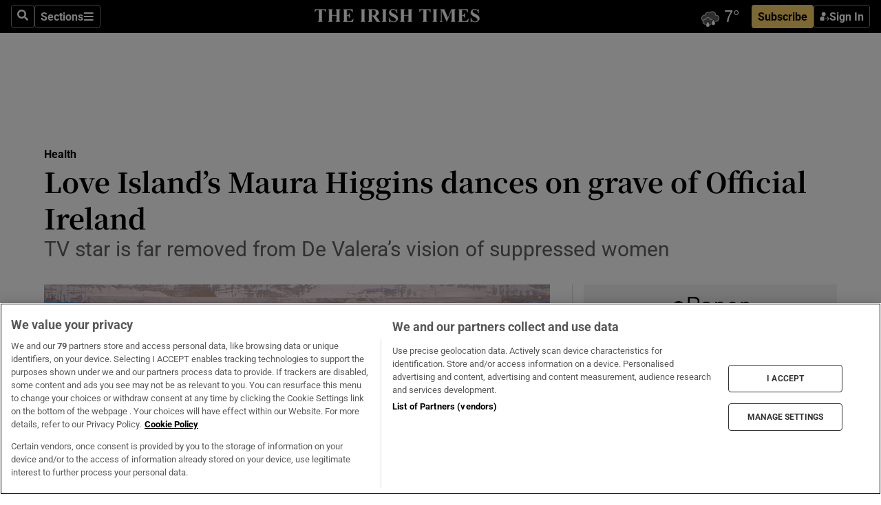

--- FILE ---
content_type: text/html; charset=utf-8
request_url: https://www.irishtimes.com/life-and-style/health-family/love-island-s-maura-higgins-dances-on-grave-of-official-ireland-1.3965783
body_size: 63991
content:
<!DOCTYPE html><html lang="en"><head><script data-integration="inlineScripts">
    (function() {
      var _sf_async_config = window._sf_async_config = (window._sf_async_config || {});
      _sf_async_config.uid = 31036;
      _sf_async_config.domain = "irishtimes.com";
      _sf_async_config.useCanonical = true;
      _sf_async_config.useCanonicalDomain = true;
      _sf_async_config.sections = "health";
      _sf_async_config.authors = "Padraig O'Morain";
      _sf_async_config.flickerControl = false;
      var _cbq = window._cbq = (window._cbq || []);
      const OT = document.cookie.split('; ').find(row => row.startsWith('blaize_jwt'));
      if (OT)
      {
        _cbq.push(['_acct', 'paid']);
      } else {
        _cbq.push(['_acct', 'anon']);
      }
    })();
  ;
    var _comscore = _comscore || []; _comscore.push({ c1: "2", c2: "8946263" });
  ;gtmParamsString='';if(new RegExp("^https://irishtimes.arcpublishing.com", "i").test(window.location)){gtmParamsString='&gtm_auth=om4Ly4wwqa_7E-fLbBv46g&gtm_preview=env-6&gtm_cookies_win=x'};(function(w,d,s,l,i){w[l]=w[l]||[];w[l].push({'gtm.start':new Date().getTime(),event:'gtm.js'});var f=d.getElementsByTagName(s)[0],j=d.createElement(s),dl=l!='dataLayer'?'&l='+l:'';j.async=true;j.src='https://www.googletagmanager.com/gtm.js?id='+i+dl+gtmParamsString;f.parentNode.insertBefore(j,f);})(window,document,'script','dataLayer','GTM-NRHQKJ4');;window.isIE = !!window.MSInputMethodContext && !!document.documentMode;</script><script type="text/plain" class="optanon-category-C0002" async="" data-integration="chartbeat" src="https://static.chartbeat.com/js/chartbeat.js"></script><script>!function(n,e,i){if(!n){n=n||{},window.permutive=n,n.q=[],n.config=i||{},n.config.apiKey=e,n.config.environment=n.config.environment||"production";for(var o=["addon","identify","track","trigger","query","segment","segments","ready","on","once","user","consent"],r=0;r<o.length;r++){var t=o[r];n[t]=function(e){return function(){var i=Array.prototype.slice.call(arguments,0);n.q.push({functionName:e,arguments:i})}}(t)}}}(window.permutive, "4888a725-f640-4782-bd70-a3dd37877c2f", { "consentRequired": true });
    window.googletag=window.googletag||{},window.googletag.cmd=window.googletag.cmd||[],window.googletag.cmd.push(function(){if(0===window.googletag.pubads().getTargeting("permutive").length){var g=window.localStorage.getItem("_pdfps");window.googletag.pubads().setTargeting("permutive",g?JSON.parse(g):[])}});</script><script async="" src="https://fce2b75e-f11a-48ad-a60f-7e004eb1d340.edge.permutive.app/fce2b75e-f11a-48ad-a60f-7e004eb1d340-web.js"></script><script type="text/plain" class="optanon-category-C0002-C0004">window.addEventListener('OneTrustGroupsUpdated', function() {
    if (document.cookie.indexOf("OptanonAlertBoxClosed=") >=0 && OptanonActiveGroups.match(/(?=.*,C0002,)(?=.*,C0004,).*/)) {
      const OTConsentToken = document.cookie
        .split('; ')
        .find(row => row.startsWith('OptanonConsent='))
        .split('&')
        .find(row => row.startsWith('consentId'))
        .split('=')[1];
      permutive.consent({ "opt_in": true, "token": OTConsentToken });
    } else{
      permutive.consent({ "opt_in": false });
    }
  });</script><meta name="viewport" content="width=device-width, initial-scale=1"/><link rel="icon" type="image/x-icon" href="/pf/resources/favicon.ico?d=203&amp;mxId=00000000"/><title>Love Island’s Maura Higgins dances on grave of Official Ireland – The Irish Times</title><meta name="description" content="TV star is far removed from De Valera’s vision of suppressed women"/><meta name="twitter:description" content="TV star is far removed from De Valera’s vision of suppressed women"/><meta property="og:description" content="TV star is far removed from De Valera’s vision of suppressed women"/><meta name="keywords" content="edna-o-brien,elizabeth-taylor,hazel-lavery,john-lavery,maura-higgins"/><meta property="og:title" content="Love Island’s Maura Higgins dances on grave of Official Ireland"/><meta name="twitter:title" content="Love Island’s Maura Higgins dances on grave of Official Ireland"/><meta property="og:image" content="https://www.irishtimes.com/resizer/v2/K66XN3L72QSRLDL62PCPEPMK3E.jpg?smart=true&amp;auth=ad12c2e31c1ffe80a5adbbc9b1a8b4252415ac0035e0ab5a12366218c36885e1&amp;width=1200&amp;height=630"/><meta property="og:image:alt" content="Maura Higgins in Love Island"/><meta name="twitter:image" content="https://www.irishtimes.com/resizer/v2/K66XN3L72QSRLDL62PCPEPMK3E.jpg?smart=true&amp;auth=ad12c2e31c1ffe80a5adbbc9b1a8b4252415ac0035e0ab5a12366218c36885e1&amp;width=1200&amp;height=630"/><meta name="twitter:image:alt" content="Maura Higgins in Love Island"/><meta property="og:type" content="article"/><meta name="robots" content="noarchive"/><meta property="og:site_name" content="The Irish Times"/><meta property="og:url" content="https://www.irishtimes.com/life-and-style/health-family/love-island-s-maura-higgins-dances-on-grave-of-official-ireland-1.3965783"/><meta name="twitter:site" content="@IrishTimes"/><meta name="twitter:card" content="summary_large_image"/><link rel="canonical" href="https://www.irishtimes.com/life-and-style/health-family/love-island-s-maura-higgins-dances-on-grave-of-official-ireland-1.3965783"/><link rel="alternate" hrefLang="en-IE" href="https://www.irishtimes.com/life-and-style/health-family/love-island-s-maura-higgins-dances-on-grave-of-official-ireland-1.3965783"/><link id="fusion-template-styles" rel="stylesheet" type="text/css" href="/pf/dist/components/combinations/default.css?d=203&amp;mxId=00000000"/><link id="fusion-siteStyles-styles" rel="stylesheet" type="text/css" href="/pf/dist/css/irishtimes.css?d=203&amp;mxId=00000000"/><style data-styled="" data-styled-version="5.3.11">.dNRVvG{c-expanded-menu;visibility:hidden;position:absolute;left:0px;top:0;}/*!sc*/
data-styled.g2[id="styled__StyledExpandedMenu-sc-1amt4zz-1"]{content:"dNRVvG,"}/*!sc*/
.hTjUEA .arcad > [id^='google_ads_iframe']:not(:empty){max-width:100%;}/*!sc*/
.hTjUEA .arcad > [id^='google_ads_iframe']:not(:empty)::before{content:'ADVERTISEMENT';display:-webkit-box;display:-webkit-flex;display:-ms-flexbox;display:flex;font-family:star-font,'Roboto',sans-serif;}/*!sc*/
.hTjUEA .arcad > [id^='google_ads_iframe']:empty[style]{width:0 !important;height:0 !important;}/*!sc*/
.bSFpgq .arcad > [id^='google_ads_iframe']:not(:empty){max-width:100%;}/*!sc*/
.bSFpgq .arcad > [id^='google_ads_iframe']:not(:empty)::before{content:'ADVERTISEMENT';display:-webkit-box;display:-webkit-flex;display:-ms-flexbox;display:flex;font-family:star-font,'Roboto',sans-serif;display:none;}/*!sc*/
.bSFpgq .arcad > [id^='google_ads_iframe']:empty[style]{width:0 !important;height:0 !important;}/*!sc*/
data-styled.g5[id="default__StyledAdUnit-sc-1moicrg-0"]{content:"hTjUEA,bSFpgq,"}/*!sc*/
</style><script type="application/javascript" id="polyfill-script">if(!Array.prototype.includes||!(window.Object && window.Object.assign)||!window.Promise||!window.Symbol||!window.fetch){document.write('<script type="application/javascript" src="/pf/dist/engine/polyfill.js?d=203&mxId=00000000" defer=""><\/script>')}</script><script id="fusion-engine-react-script" type="application/javascript" src="/pf/dist/engine/react.js?d=203&amp;mxId=00000000" defer=""></script><script id="fusion-engine-combinations-script" type="application/javascript" src="/pf/dist/components/combinations/default.js?d=203&amp;mxId=00000000" defer=""></script><script type="text/plain" class="optanon-category-C0004" async="" data-integration="nativo-ad" src="https://s.ntv.io/serve/load.js"></script><script type="text/plain" class="optanon-category-C0002" async="" data-integration="comscore" src="https://sb.scorecardresearch.com/beacon.js"></script><script id="xtreme-push" type="text/javascript">
      (function(p,u,s,h,e,r,l,i,b) {p['XtremePushObject']=s;p[s]=function(){
        (p[s].q=p[s].q||[]).push(arguments)};i=u.createElement('script');i.async=1;
        i.src=h;b=u.getElementsByTagName('script')[0];b.parentNode.insertBefore(i,b);
      })(window,document,'xtremepush','https://prod.webpu.sh/tEEXuB8vRMsRMzIydjRZIQjnQzT-EXwR/sdk.js');
      xtremepush('ready', function () {
        if (window.safari !== undefined) {
          const permission = xtremepush('push', 'permission');
          const views = JSON.parse(localStorage.getItem('xtremepush.data'))?.page_views;
          const sendPush = views % 55 === 0 || views === 1;
          if ((permission === 'default' || !permission) && (permission !== 'unavailable' && permission !== 'denied' ) && sendPush) {
            xtremepush('event', 'User Gesture');
          }
        } else {
          xtremepush('push', 'auto_prompt', true);
        }
      });
      </script><script type="application/ld+json">{
  "@context": "http://schema.org/",
  "@graph": [
    {
      "@id": "https://www.irishtimes.com/#website",
      "@type": "WebSite",
      "description": "Trusted journalism since 1859",
      "inLanguage": "en-IE",
      "name": "The Irish Times",
      "potentialAction": [
        {
          "@type": "SearchAction",
          "target": {
            "@type": "EntryPoint",
            "urlTemplate": "https://www.irishtimes.com/search/?query={search_term_string}"
          },
          "query-input": "required name=search_term_string"
        }
      ],
      "publisher": {
        "@id": "https://www.irishtimes.com/#organization"
      },
      "url": "https://www.irishtimes.com/"
    },
    {
      "@id": "https://www.irishtimes.com/#organization",
      "@type": "Organization",
      "address": {
        "@type": "PostalAddress",
        "postOfficeBoxNumber": "PO Box 74",
        "streetAddress": "24-28 Tara Street",
        "addressLocality": "Dublin 2",
        "addressRegion": "County Dublin",
        "addressCountry": "IE",
        "postalCode": "D02 CX89"
      },
      "contactPoint": [
        {
          "@type": "ContactPoint",
          "contactType": "Customer Support",
          "email": "services@irishtimes.com",
          "telephone": "+353 1 9203901"
        },
        {
          "@type": "ContactPoint",
          "contactType": "Sales",
          "email": "mediasolutions@irishtimes.com",
          "telephone": "+353 1 5320978"
        },
        {
          "@type": "ContactPoint",
          "contactType": "News Desk",
          "email": "newsdesk@irishtimes.com",
          "telephone": ""
        }
      ],
      "image": {
        "@id": "https://www.irishtimes.com/#/schema/logo/image/"
      },
      "logo": {
        "@type": "ImageObject",
        "@id": "https://www.irishtimes.com/#/schema/logo/image/",
        "url": "https://www.irishtimes.com/resizer/v2/U2PAOOOEIVHTJEP6IX3N5QHLYM.png?smart=true&auth=8ed926a16ed518a8a7d3811053a580479dcf90f84d2adaaa3a5ebeb4bb68695f&width=1024",
        "width": 1024,
        "height": 547,
        "caption": "The Irish Times"
      },
      "name": "The Irish Times",
      "sameAs": [
        "https://www.facebook.com/irishtimes/",
        "http://www.linkedin.com/company/the-irish-times",
        "https://www.youtube.com/user/IrishTimes",
        "https://x.com/IrishTimes"
      ],
      "url": "https://www.irishtimes.com"
    }
  ]
}</script><script type="application/ld+json">{
  "@context": "https://schema.org",
  "@type": "NewsArticle",
  "url": "https://www.irishtimes.com/life-and-style/health-family/love-island-s-maura-higgins-dances-on-grave-of-official-ireland-1.3965783",
  "publisher": {
    "@type": "Organization",
    "name": "The Irish Times",
    "url": "https://www.irishtimes.com",
    "logo": {
      "@type": "ImageObject",
      "url": "",
      "width": 600,
      "height": 60
    }
  },
  "author": [
    {
      "@type": "Person",
      "name": "Padraig O'Morain",
      "url": "https://www.irishtimes.com/author/",
      "sameAs": "https://www.irishtimes.com/author/"
    }
  ],
  "mainEntityOfPage": {
    "@type": "WebPage",
    "@id": "https://schema.org/WebPage",
    "url": "https://www.irishtimes.com/life-and-style/health-family/love-island-s-maura-higgins-dances-on-grave-of-official-ireland-1.3965783"
  },
  "dateModified": "2019-08-01T06:28:02Z",
  "datePublished": "2019-08-01T06:28:02Z",
  "headline": "Love Island’s Maura Higgins dances on grave of Official Ireland",
  "description": "TV star is far removed from De Valera’s vision of suppressed women",
  "articleSection": "Health",
  "image": [
    "https://www.irishtimes.com/resizer/v2/K66XN3L72QSRLDL62PCPEPMK3E.jpg?auth=ad12c2e31c1ffe80a5adbbc9b1a8b4252415ac0035e0ab5a12366218c36885e1&smart=true&width=1600&height=900",
    "https://www.irishtimes.com/resizer/v2/K66XN3L72QSRLDL62PCPEPMK3E.jpg?auth=ad12c2e31c1ffe80a5adbbc9b1a8b4252415ac0035e0ab5a12366218c36885e1&smart=true&width=1600&height=1200",
    "https://www.irishtimes.com/resizer/v2/K66XN3L72QSRLDL62PCPEPMK3E.jpg?auth=ad12c2e31c1ffe80a5adbbc9b1a8b4252415ac0035e0ab5a12366218c36885e1&smart=true&width=1600&height=1600"
  ],
  "inLanguage": "",
  "isAccessibleForFree": "False",
  "hasPart": {
    "@type": "WebPageElement",
    "isAccessibleForFree": "False",
    "cssSelector": ".paywall"
  }
}</script><link rel="preload" href="/pf/resources/fonts/noto-serif-jp/noto-serif-jp-regular.woff2?d=203&amp;mxId=00000000" as="font" type="font/woff2" crossorigin="anonymous"/><link rel="preload" href="/pf/resources/fonts/noto-serif-jp/noto-serif-jp-700.woff2?d=203&amp;mxId=00000000" as="font" type="font/woff2" crossorigin="anonymous"/><link rel="preload" href="/pf/resources/fonts/roboto/roboto-regular.woff2?d=203&amp;mxId=00000000" as="font" type="font/woff2" crossorigin="anonymous"/><link rel="preload" href="/pf/resources/fonts/roboto/roboto-700.woff2?d=203&amp;mxId=00000000" as="font" type="font/woff2" crossorigin="anonymous"/><script data-integration="inlineScripts">
    function PoWaReady() {
      // 0. DEFAULTS
      window.PoWaSettings = window.PoWaSettings || [];
      window.PoWaSettings.advertising = window.PoWaSettings.advertising || [];
      // 1. CookieBanner ONLOAD
      window.addEventListener("powaRender", function() {
        window.PoWaSettings.advertising.adBar = {skipOffset: 6};
        if (typeof OptanonActiveGroups==="string" && OptanonActiveGroups.match(/(?=.*,C0002,).*/)) {
            // 2. Cookies Granted
            window.PoWaSettings.advertising.gdprConsentGranted = true;
        } else {
            // 3. Set Default value
            window.PoWaSettings.advertising.gdprConsentGranted = window.PoWaSettings.advertising.gdprConsentGranted || false;
        }
      });
      // 4. CookieBanner ONCLICK
      window.addEventListener("OneTrustGroupsUpdated", function() {
          // 1. Set Default value
          window.PoWaSettings.advertising.gdprConsentGranted = !!OptanonActiveGroups.match(/(?=.,C0002,)./);
      });
      // 5. DataLayer event
      window.dataLayer = window.dataLayer || [];
      dataLayer.push({
        "has_PoWaSettings_load": true,
        "event": "donewith_PoWaSettings"
      });
    }

    var i = 0;
    function checkIsPoWaReady() {
      i = i + 1;
      if (typeof window.PoWaSettings==="object" && typeof OptanonActiveGroups==="string") {
          //stop the polling
          PoWaReady();
          clearInterval(pollforPoWaReady);
      } else if (i > 500) {
          //give up after 5 sec
          clearInterval(pollforPoWaReady);
      }
    }
    // Start polling
    var pollforPoWaReady = setInterval(checkIsPoWaReady, 10);
  ;
    const playFullScreen = (e) => {
      if (!!e.element.dataset.mobilefullscreen) {
        const windowWidth = document.querySelector('#fusion-app').offsetWidth || window.innerWidth;
        const mobileWidth = 733;
        if (windowWidth < mobileWidth) {
          if (!e.powa.isFullscreen()) {
            if (document.fullscreenEnabled) {
              // Set the PoWa element itself to fullscreen not the player, this overcomes an
              // issue with Android and fullscreen video rotation closing the video when the
              // device is rotated and the video is in fullscreen mode
              e.element.requestFullscreen();
              return;
            }

            e.powa.fullscreen();
          }
        }
      }
    }

    const mobilePoWaFullscreen = (event) => {
      const player = event.detail.powa;

      player.on('firstFrame', (e) => {
        playFullScreen(e);
      });

      player.on('play', (e) => {
        // Delay calling our function 100ms to not have a race condition with the
        // firstFrame event
        setTimeout(() => {
          playFullScreen(e);
        }, 100);
      });
    };

    window.addEventListener('powaReady', mobilePoWaFullscreen);
  ;
  window.addEventListener('DOMContentLoaded', (event) => {
    queryly.init("954cd8bb239245f9", document.querySelectorAll("#fusion-app"));
  });
</script><script defer="" data-integration="queryly" src="https://www.queryly.com/js/queryly.v4.min.js"></script><script src="https://cdn.cookielaw.org/consent/tcf.stub.js" type="text/javascript"></script><script src="https://static.illuma-tech.com/js/async_gam_ipt.js" async=""></script></head><body class="custom-it"><noscript data-integration="comscore"><img alt="comscore" src="https://sb.scorecardresearch.com/p?c1=2&amp;c2=8946263&amp;cv=2.0&amp;cj=1"/></noscript><noscript><iframe src="https://www.googletagmanager.com/ns.html?id=GTM-NRHQKJ4" height="0" width="0" style="display:none;visibility:hidden"></iframe></noscript><div id="fusion-app"><div class="b-it-right-rail-advanced"><header class="c-stack b-it-right-rail-advanced__navigation page-header" data-style-direction="vertical" data-style-justification="start" data-style-alignment="unset" data-style-inline="false" data-style-wrap="nowrap"><nav id="main-nav" class="b-it-header-nav-chain " aria-label="Sections Menu" data-owner="it"><div class="b-it-header-nav-chain__top-layout"><div class="b-it-header-nav-chain__nav-left"><div class="nav-components--mobile" data-testid="nav-chain-nav-components-mobile-left"><button data-testid="nav-chain-nav-section-button" aria-label="Sections" class="c-button c-button--small c-button--secondary-reverse" type="button"><svg class="c-icon" width="48" height="48" xmlns="http://www.w3.org/2000/svg" viewBox="0 0 512 512" fill="currentColor" aria-hidden="true" focusable="false"><path d="M25 96C25 78.33 39.33 64 57 64H441C458.7 64 473 78.33 473 96C473 113.7 458.7 128 441 128H57C39.33 128 25 113.7 25 96ZM25 256C25 238.3 39.33 224 57 224H441C458.7 224 473 238.3 473 256C473 273.7 458.7 288 441 288H57C39.33 288 25 273.7 25 256ZM441 448H57C39.33 448 25 433.7 25 416C25 398.3 39.33 384 57 384H441C458.7 384 473 398.3 473 416C473 433.7 458.7 448 441 448Z"></path></svg></button></div><div class="nav-components--desktop" data-testid="nav-chain-nav-components-desktop-left"><button aria-label="Search" class="c-button c-button--small c-button--secondary-reverse" type="button"><span><svg class="c-icon" width="48" height="48" xmlns="http://www.w3.org/2000/svg" viewBox="0 0 512 512" fill="currentColor" aria-hidden="true" focusable="false"><path d="M505 442.7L405.3 343c-4.5-4.5-10.6-7-17-7H372c27.6-35.3 44-79.7 44-128C416 93.1 322.9 0 208 0S0 93.1 0 208s93.1 208 208 208c48.3 0 92.7-16.4 128-44v16.3c0 6.4 2.5 12.5 7 17l99.7 99.7c9.4 9.4 24.6 9.4 33.9 0l28.3-28.3c9.4-9.4 9.4-24.6.1-34zM208 336c-70.7 0-128-57.2-128-128 0-70.7 57.2-128 128-128 70.7 0 128 57.2 128 128 0 70.7-57.2 128-128 128z"></path></svg></span></button><button data-testid="nav-chain-nav-section-button" aria-label="Sections" class="c-button c-button--small c-button--secondary-reverse" type="button"><span>Sections</span><svg class="c-icon" width="48" height="48" xmlns="http://www.w3.org/2000/svg" viewBox="0 0 512 512" fill="currentColor" aria-hidden="true" focusable="false"><path d="M25 96C25 78.33 39.33 64 57 64H441C458.7 64 473 78.33 473 96C473 113.7 458.7 128 441 128H57C39.33 128 25 113.7 25 96ZM25 256C25 238.3 39.33 224 57 224H441C458.7 224 473 238.3 473 256C473 273.7 458.7 288 441 288H57C39.33 288 25 273.7 25 256ZM441 448H57C39.33 448 25 433.7 25 416C25 398.3 39.33 384 57 384H441C458.7 384 473 398.3 473 416C473 433.7 458.7 448 441 448Z"></path></svg></button></div></div><a title="The Irish Times" class="c-link b-it-header-nav-chain__logo b-it-header-nav-chain__logo--center nav-logo-hidden svg-logo" href="/" aria-hidden="true" tabindex="-1"><img src="https://static.themebuilder.aws.arc.pub/irishtimes/1647534191733.svg" alt="The Irish Times" data-chromatic="ignore"/></a><div class="b-it-header-nav-chain__nav-right"><div class="nav-components--mobile" data-testid="nav-chain-nav-components-mobile-right"><div class="c-stack b-signin-subscribe-block" data-style-direction="horizontal" data-style-justification="center" data-style-alignment="center" data-style-inline="false" data-style-wrap="nowrap" style="--c-stack-gap:1rem"><a target="_blank" style="display:none" rel="noreferrer" class="c-button c-button--link c-button--small c-button--primary b-signin-subscribe-block__subscribe" href="/subscribe"><span><span style="display:none">Subscribe</span></span></a><button class="c-button c-button--small c-button--secondary-reverse b-signin-subscribe-block__btn--signin" type="button"><span><div class="c-stack" data-style-direction="horizontal" data-style-justification="start" data-style-alignment="center" data-style-inline="false" data-style-wrap="nowrap" style="--c-stack-gap:0.5rem"><svg width="14" height="16" viewBox="0 0 24 24" fill="none" xmlns="http://www.w3.org/2000/svg"><mask id="mask0_757:236487" style="mask-type:alpha" maskUnits="userSpaceOnUse" x="0" y="0" width="24" height="24"><rect width="24" height="24" fill="#C4C4C4"></rect></mask><g mask="url(#mask0_757:236487)"><ellipse cx="9.79117" cy="6.02353" rx="5.02353" ry="5.02353" fill="white"></ellipse><path d="M11.0471 22.35V12.3029H5C2.79086 12.3029 1 14.0938 1 16.3029V20.35C1 21.4546 1.89543 22.35 3 22.35H11.0471Z" fill="white"></path><path fill-rule="evenodd" clip-rule="evenodd" d="M19.3391 22.1044C19.2762 22.1862 19.1937 22.2477 19.0916 22.2886C18.9894 22.3295 18.8833 22.35 18.7733 22.35C18.5533 22.35 18.3647 22.2681 18.2075 22.1044C18.0504 21.9406 17.9718 21.7441 17.9718 21.5148C17.9718 21.4002 17.9954 21.2896 18.0425 21.1832C18.0897 21.0767 18.1447 20.9907 18.2075 20.9252L20.8478 18.174H14.3839C14.1482 18.174 13.9517 18.0921 13.7946 17.9283C13.6374 17.7646 13.5588 17.568 13.5588 17.3388C13.5588 17.1095 13.6374 16.913 13.7946 16.7492C13.9517 16.5854 14.1482 16.5036 14.3839 16.5036H20.8478L18.2075 13.7277C18.1447 13.6622 18.0897 13.5762 18.0425 13.4698C17.9954 13.3633 17.9718 13.2528 17.9718 13.1382C17.9718 12.9089 18.0504 12.7124 18.2075 12.5486C18.3647 12.3848 18.5533 12.3029 18.7733 12.3029C18.8833 12.3029 18.9894 12.3275 19.0916 12.3766C19.1937 12.4258 19.2762 12.4831 19.3391 12.5486L23.3702 16.7492C23.433 16.8147 23.488 16.9007 23.5352 17.0071C23.5823 17.1136 23.6059 17.2241 23.6059 17.3388C23.6059 17.4534 23.5823 17.5598 23.5352 17.6581C23.488 17.7564 23.433 17.8464 23.3702 17.9283L19.3391 22.1044Z" fill="white"></path></g></svg></div></span></button></div></div><div class="nav-components--desktop" data-testid="nav-chain-nav-components-desktop-right"><div id="fusion-static-enter:html-block-f0f1j0n1myTR7B9-0-0-0" style="display:none" data-fusion-component="html-block-f0f1j0n1myTR7B9-0-0-0"></div><div><iframe scrolling="no" id="fw-desktop" data-src="https://lw.foreca.net/v4/en/site/irishtimes/widget/?name=Dublin&id=102964574" style="width: 85px; height: 40px; border:0; margin: 0; display: flex; align-items: center;"></iframe></div><div id="fusion-static-exit:html-block-f0f1j0n1myTR7B9-0-0-0" style="display:none" data-fusion-component="html-block-f0f1j0n1myTR7B9-0-0-0"></div><div class="c-stack b-signin-subscribe-block" data-style-direction="horizontal" data-style-justification="center" data-style-alignment="center" data-style-inline="false" data-style-wrap="nowrap" style="--c-stack-gap:1rem"><a target="_blank" style="display:none" rel="noreferrer" class="c-button c-button--link c-button--small c-button--primary b-signin-subscribe-block__subscribe" href="/subscribe"><span><span style="display:none">Subscribe</span></span></a><button class="c-button c-button--small c-button--secondary-reverse b-signin-subscribe-block__btn--signin" type="button"><span><div class="c-stack" data-style-direction="horizontal" data-style-justification="start" data-style-alignment="center" data-style-inline="false" data-style-wrap="nowrap" style="--c-stack-gap:0.5rem"><svg width="14" height="16" viewBox="0 0 24 24" fill="none" xmlns="http://www.w3.org/2000/svg"><mask id="mask0_757:236487" style="mask-type:alpha" maskUnits="userSpaceOnUse" x="0" y="0" width="24" height="24"><rect width="24" height="24" fill="#C4C4C4"></rect></mask><g mask="url(#mask0_757:236487)"><ellipse cx="9.79117" cy="6.02353" rx="5.02353" ry="5.02353" fill="white"></ellipse><path d="M11.0471 22.35V12.3029H5C2.79086 12.3029 1 14.0938 1 16.3029V20.35C1 21.4546 1.89543 22.35 3 22.35H11.0471Z" fill="white"></path><path fill-rule="evenodd" clip-rule="evenodd" d="M19.3391 22.1044C19.2762 22.1862 19.1937 22.2477 19.0916 22.2886C18.9894 22.3295 18.8833 22.35 18.7733 22.35C18.5533 22.35 18.3647 22.2681 18.2075 22.1044C18.0504 21.9406 17.9718 21.7441 17.9718 21.5148C17.9718 21.4002 17.9954 21.2896 18.0425 21.1832C18.0897 21.0767 18.1447 20.9907 18.2075 20.9252L20.8478 18.174H14.3839C14.1482 18.174 13.9517 18.0921 13.7946 17.9283C13.6374 17.7646 13.5588 17.568 13.5588 17.3388C13.5588 17.1095 13.6374 16.913 13.7946 16.7492C13.9517 16.5854 14.1482 16.5036 14.3839 16.5036H20.8478L18.2075 13.7277C18.1447 13.6622 18.0897 13.5762 18.0425 13.4698C17.9954 13.3633 17.9718 13.2528 17.9718 13.1382C17.9718 12.9089 18.0504 12.7124 18.2075 12.5486C18.3647 12.3848 18.5533 12.3029 18.7733 12.3029C18.8833 12.3029 18.9894 12.3275 19.0916 12.3766C19.1937 12.4258 19.2762 12.4831 19.3391 12.5486L23.3702 16.7492C23.433 16.8147 23.488 16.9007 23.5352 17.0071C23.5823 17.1136 23.6059 17.2241 23.6059 17.3388C23.6059 17.4534 23.5823 17.5598 23.5352 17.6581C23.488 17.7564 23.433 17.8464 23.3702 17.9283L19.3391 22.1044Z" fill="white"></path></g></svg></div></span></button></div></div></div></div><div id="flyout-overlay" data-testid="nav-chain-flyout-overlay" class="c-stack b-it-header-nav-chain__flyout-overlay closed" data-style-direction="vertical" data-style-justification="start" data-style-alignment="unset" data-style-inline="false" data-style-wrap="nowrap"><div><div class="c-stack b-it-header-nav-chain__flyout-nav-wrapper closed" data-style-direction="vertical" data-style-justification="start" data-style-alignment="unset" data-style-inline="false" data-style-wrap="nowrap"><div class="b-it-header-nav-chain__flyout-close-button"><button aria-label="Close" class="c-button c-button--small c-button--secondary-reverse" type="button"><svg class="c-icon" width="24" height="24" xmlns="http://www.w3.org/2000/svg" viewBox="0 0 512 512" fill="currentColor" aria-hidden="true" focusable="false"><path d="M406.6 361.4C419.1 373.9 419.1 394.15 406.6 406.65C400.4 412.9 392.2 416 384 416C375.8 416 367.62 412.875 361.38 406.625L256 301.3L150.63 406.6C144.38 412.9 136.19 416 128 416C119.81 416 111.63 412.9 105.375 406.6C92.875 394.1 92.875 373.85 105.375 361.35L210.775 255.95L105.375 150.6C92.875 138.1 92.875 117.85 105.375 105.35C117.875 92.85 138.125 92.85 150.625 105.35L256 210.8L361.4 105.4C373.9 92.9 394.15 92.9 406.65 105.4C419.15 117.9 419.15 138.15 406.65 150.65L301.25 256.05L406.6 361.4Z"></path></svg></button></div><div class="nav-menu"><div data-testid="nav-chain-nav-components-mobile" class="c-stack nav-components--mobile" data-style-direction="vertical" data-style-justification="start" data-style-alignment="unset" data-style-inline="false" data-style-wrap="nowrap"><div class="b-subscribe-button-block"><div><iframe scrolling="no" id="fw-mobile" data-src="https://lw.foreca.net/v4/en/site/irishtimes/widget/?name=Dublin&id=102964574" style="width: 85px; height: 40px; border:0; margin: 0;"></iframe></div><a target="_blank" class="c-button c-button--link c-button--full-width c-button--medium c-button--primary" href="/subscribe"><span>Subscribe</span></a></div><button aria-label="Search" class="c-button c-button--small c-button--secondary-reverse" type="button"><span><svg class="c-icon" width="48" height="48" xmlns="http://www.w3.org/2000/svg" viewBox="0 0 512 512" fill="currentColor" aria-hidden="true" focusable="false"><path d="M505 442.7L405.3 343c-4.5-4.5-10.6-7-17-7H372c27.6-35.3 44-79.7 44-128C416 93.1 322.9 0 208 0S0 93.1 0 208s93.1 208 208 208c48.3 0 92.7-16.4 128-44v16.3c0 6.4 2.5 12.5 7 17l99.7 99.7c9.4 9.4 24.6 9.4 33.9 0l28.3-28.3c9.4-9.4 9.4-24.6.1-34zM208 336c-70.7 0-128-57.2-128-128 0-70.7 57.2-128 128-128 70.7 0 128 57.2 128 128 0 70.7-57.2 128-128 128z"></path></svg></span></button></div><div data-testid="nav-chain-nav-components-desktop" class="c-stack nav-components--desktop" data-style-direction="vertical" data-style-justification="start" data-style-alignment="unset" data-style-inline="false" data-style-wrap="nowrap"></div></div><ul class="c-stack b-it-header-nav-chain__flyout-nav" data-style-direction="vertical" data-style-justification="start" data-style-alignment="unset" data-style-inline="false" data-style-wrap="nowrap"><li class="section-item" data-testid="nav-chain-section-item"><a class="c-link" href="/" aria-hidden="true" tabindex="-1">Home</a></li><li class="section-item" data-testid="nav-chain-section-item"><a class="c-link" href="/latest/" aria-hidden="true" tabindex="-1">Latest</a></li><li class="section-item" data-testid="nav-chain-section-item"><a class="c-link" href="/subscriber-only/" aria-hidden="true" tabindex="-1">Subscriber Only</a></li><li class="section-item" data-testid="nav-chain-section-item"><div data-testid="nav-chain-section-item-subsection" class="c-stack b-it-header-nav-chain__subsection-anchor subsection-anchor " data-style-direction="horizontal" data-style-justification="start" data-style-alignment="center" data-style-inline="false" data-style-wrap="nowrap"><a class="c-link" href="/crosswords-puzzles/" aria-hidden="true" tabindex="-1">Crosswords &amp; Puzzles</a><button aria-expanded="false" aria-controls="header_sub_section_crosswords-puzzles" aria-label="Show Crosswords &amp; Puzzles sub sections" class="c-button c-button--medium c-button--default submenu-caret" type="button"><span><svg class="c-icon" width="20" height="20" xmlns="http://www.w3.org/2000/svg" viewBox="0 0 512 512" fill="currentColor" aria-hidden="true" focusable="false"><path d="M256 416C247.812 416 239.62 412.875 233.38 406.625L41.38 214.625C28.88 202.125 28.88 181.875 41.38 169.375C53.88 156.875 74.13 156.875 86.63 169.375L256 338.8L425.4 169.4C437.9 156.9 458.15 156.9 470.65 169.4C483.15 181.9 483.15 202.15 470.65 214.65L278.65 406.65C272.4 412.9 264.2 416 256 416Z"></path></svg></span></button></div><div class="b-it-header-nav-chain__subsection-container "><ul class="b-it-header-nav-chain__subsection-menu" id="header_sub_section_crosswords-puzzles"><li class="subsection-item" data-testid="nav-chain-subsection-item"><a class="c-link" href="/crosswords-puzzles/crosaire/" aria-hidden="true" tabindex="-1">Crosaire</a></li><li class="subsection-item" data-testid="nav-chain-subsection-item"><a class="c-link" href="/crosswords-puzzles/simplex/" aria-hidden="true" tabindex="-1">Simplex</a></li><li class="subsection-item" data-testid="nav-chain-subsection-item"><a class="c-link" href="/crosswords-puzzles/sudoku/" aria-hidden="true" tabindex="-1">Sudoku</a></li><li class="subsection-item" data-testid="nav-chain-subsection-item"><a class="c-link" href="/crosswords-puzzles/news-quiz/" aria-hidden="true" tabindex="-1">News Quiz</a></li></ul></div></li><li class="section-item" data-testid="nav-chain-section-item"><div data-testid="nav-chain-section-item-subsection" class="c-stack b-it-header-nav-chain__subsection-anchor subsection-anchor " data-style-direction="horizontal" data-style-justification="start" data-style-alignment="center" data-style-inline="false" data-style-wrap="nowrap"><a class="c-link" href="/ireland/" aria-hidden="true" tabindex="-1">Ireland</a><button aria-expanded="false" aria-controls="header_sub_section_ireland" aria-label="Show Ireland sub sections" class="c-button c-button--medium c-button--default submenu-caret" type="button"><span><svg class="c-icon" width="20" height="20" xmlns="http://www.w3.org/2000/svg" viewBox="0 0 512 512" fill="currentColor" aria-hidden="true" focusable="false"><path d="M256 416C247.812 416 239.62 412.875 233.38 406.625L41.38 214.625C28.88 202.125 28.88 181.875 41.38 169.375C53.88 156.875 74.13 156.875 86.63 169.375L256 338.8L425.4 169.4C437.9 156.9 458.15 156.9 470.65 169.4C483.15 181.9 483.15 202.15 470.65 214.65L278.65 406.65C272.4 412.9 264.2 416 256 416Z"></path></svg></span></button></div><div class="b-it-header-nav-chain__subsection-container "><ul class="b-it-header-nav-chain__subsection-menu" id="header_sub_section_ireland"><li class="subsection-item" data-testid="nav-chain-subsection-item"><a class="c-link" href="/ireland/dublin/" aria-hidden="true" tabindex="-1">Dublin</a></li><li class="subsection-item" data-testid="nav-chain-subsection-item"><a class="c-link" href="/ireland/education/" aria-hidden="true" tabindex="-1">Education</a></li><li class="subsection-item" data-testid="nav-chain-subsection-item"><a class="c-link" href="/ireland/housing-planning/" aria-hidden="true" tabindex="-1">Housing &amp; Planning</a></li><li class="subsection-item" data-testid="nav-chain-subsection-item"><a class="c-link" href="/ireland/social-affairs/" aria-hidden="true" tabindex="-1">Social Affairs</a></li><li class="subsection-item" data-testid="nav-chain-subsection-item"><a class="c-link" href="/ireland/stardust/" aria-hidden="true" tabindex="-1">Stardust</a></li></ul></div></li><li class="section-item" data-testid="nav-chain-section-item"><div data-testid="nav-chain-section-item-subsection" class="c-stack b-it-header-nav-chain__subsection-anchor subsection-anchor " data-style-direction="horizontal" data-style-justification="start" data-style-alignment="center" data-style-inline="false" data-style-wrap="nowrap"><a class="c-link" href="/politics/" aria-hidden="true" tabindex="-1">Politics</a><button aria-expanded="false" aria-controls="header_sub_section_politics" aria-label="Show Politics sub sections" class="c-button c-button--medium c-button--default submenu-caret" type="button"><span><svg class="c-icon" width="20" height="20" xmlns="http://www.w3.org/2000/svg" viewBox="0 0 512 512" fill="currentColor" aria-hidden="true" focusable="false"><path d="M256 416C247.812 416 239.62 412.875 233.38 406.625L41.38 214.625C28.88 202.125 28.88 181.875 41.38 169.375C53.88 156.875 74.13 156.875 86.63 169.375L256 338.8L425.4 169.4C437.9 156.9 458.15 156.9 470.65 169.4C483.15 181.9 483.15 202.15 470.65 214.65L278.65 406.65C272.4 412.9 264.2 416 256 416Z"></path></svg></span></button></div><div class="b-it-header-nav-chain__subsection-container "><ul class="b-it-header-nav-chain__subsection-menu" id="header_sub_section_politics"><li class="subsection-item" data-testid="nav-chain-subsection-item"><a class="c-link" href="/politics/poll/" aria-hidden="true" tabindex="-1">Poll</a></li><li class="subsection-item" data-testid="nav-chain-subsection-item"><a class="c-link" href="/politics/oireachtas/" aria-hidden="true" tabindex="-1">Oireachtas</a></li><li class="subsection-item" data-testid="nav-chain-subsection-item"><a class="c-link" href="/common-ground/" aria-hidden="true" tabindex="-1">Common Ground</a></li><li class="subsection-item" data-testid="nav-chain-subsection-item"><a class="c-link" href="/politics/elections-referendums/" aria-hidden="true" tabindex="-1">Elections &amp; Referendums</a></li></ul></div></li><li class="section-item" data-testid="nav-chain-section-item"><div data-testid="nav-chain-section-item-subsection" class="c-stack b-it-header-nav-chain__subsection-anchor subsection-anchor " data-style-direction="horizontal" data-style-justification="start" data-style-alignment="center" data-style-inline="false" data-style-wrap="nowrap"><a class="c-link" href="/opinion/" aria-hidden="true" tabindex="-1">Opinion</a><button aria-expanded="false" aria-controls="header_sub_section_opinion" aria-label="Show Opinion sub sections" class="c-button c-button--medium c-button--default submenu-caret" type="button"><span><svg class="c-icon" width="20" height="20" xmlns="http://www.w3.org/2000/svg" viewBox="0 0 512 512" fill="currentColor" aria-hidden="true" focusable="false"><path d="M256 416C247.812 416 239.62 412.875 233.38 406.625L41.38 214.625C28.88 202.125 28.88 181.875 41.38 169.375C53.88 156.875 74.13 156.875 86.63 169.375L256 338.8L425.4 169.4C437.9 156.9 458.15 156.9 470.65 169.4C483.15 181.9 483.15 202.15 470.65 214.65L278.65 406.65C272.4 412.9 264.2 416 256 416Z"></path></svg></span></button></div><div class="b-it-header-nav-chain__subsection-container "><ul class="b-it-header-nav-chain__subsection-menu" id="header_sub_section_opinion"><li class="subsection-item" data-testid="nav-chain-subsection-item"><a class="c-link" href="/opinion/editorials/" aria-hidden="true" tabindex="-1">Editorials</a></li><li class="subsection-item" data-testid="nav-chain-subsection-item"><a class="c-link" href="/opinion/an-irish-diary/" aria-hidden="true" tabindex="-1">An Irish Diary</a></li><li class="subsection-item" data-testid="nav-chain-subsection-item"><a class="c-link" href="/opinion/letters/" aria-hidden="true" tabindex="-1">Letters</a></li><li class="subsection-item" data-testid="nav-chain-subsection-item"><a class="c-link" href="/opinion/cartoon/" aria-hidden="true" tabindex="-1">Cartoon</a></li></ul></div></li><li class="section-item" data-testid="nav-chain-section-item"><div data-testid="nav-chain-section-item-subsection" class="c-stack b-it-header-nav-chain__subsection-anchor subsection-anchor " data-style-direction="horizontal" data-style-justification="start" data-style-alignment="center" data-style-inline="false" data-style-wrap="nowrap"><a class="c-link" href="/business/" aria-hidden="true" tabindex="-1">Business</a><button aria-expanded="false" aria-controls="header_sub_section_business" aria-label="Show Business sub sections" class="c-button c-button--medium c-button--default submenu-caret" type="button"><span><svg class="c-icon" width="20" height="20" xmlns="http://www.w3.org/2000/svg" viewBox="0 0 512 512" fill="currentColor" aria-hidden="true" focusable="false"><path d="M256 416C247.812 416 239.62 412.875 233.38 406.625L41.38 214.625C28.88 202.125 28.88 181.875 41.38 169.375C53.88 156.875 74.13 156.875 86.63 169.375L256 338.8L425.4 169.4C437.9 156.9 458.15 156.9 470.65 169.4C483.15 181.9 483.15 202.15 470.65 214.65L278.65 406.65C272.4 412.9 264.2 416 256 416Z"></path></svg></span></button></div><div class="b-it-header-nav-chain__subsection-container "><ul class="b-it-header-nav-chain__subsection-menu" id="header_sub_section_business"><li class="subsection-item" data-testid="nav-chain-subsection-item"><a class="c-link" href="/budget/" aria-hidden="true" tabindex="-1">Budget 2026</a></li><li class="subsection-item" data-testid="nav-chain-subsection-item"><a class="c-link" href="/business/economy/" aria-hidden="true" tabindex="-1">Economy</a></li><li class="subsection-item" data-testid="nav-chain-subsection-item"><a class="c-link" href="/business/farming-food/" aria-hidden="true" tabindex="-1">Farming &amp; Food</a></li><li class="subsection-item" data-testid="nav-chain-subsection-item"><a class="c-link" href="/business/financial-services/" aria-hidden="true" tabindex="-1">Financial Services</a></li><li class="subsection-item" data-testid="nav-chain-subsection-item"><a class="c-link" href="/business/innovation/" aria-hidden="true" tabindex="-1">Innovation</a></li><li class="subsection-item" data-testid="nav-chain-subsection-item"><a class="c-link" href="/business/markets/" aria-hidden="true" tabindex="-1">Markets</a></li><li class="subsection-item" data-testid="nav-chain-subsection-item"><a class="c-link" href="/business/work/" aria-hidden="true" tabindex="-1">Work</a></li><li class="subsection-item" data-testid="nav-chain-subsection-item"><a class="c-link" href="/property/commercial-property/" aria-hidden="true" tabindex="-1">Commercial Property</a></li></ul></div></li><li class="section-item" data-testid="nav-chain-section-item"><div data-testid="nav-chain-section-item-subsection" class="c-stack b-it-header-nav-chain__subsection-anchor subsection-anchor " data-style-direction="horizontal" data-style-justification="start" data-style-alignment="center" data-style-inline="false" data-style-wrap="nowrap"><a class="c-link" href="/world/" aria-hidden="true" tabindex="-1">World</a><button aria-expanded="false" aria-controls="header_sub_section_world" aria-label="Show World sub sections" class="c-button c-button--medium c-button--default submenu-caret" type="button"><span><svg class="c-icon" width="20" height="20" xmlns="http://www.w3.org/2000/svg" viewBox="0 0 512 512" fill="currentColor" aria-hidden="true" focusable="false"><path d="M256 416C247.812 416 239.62 412.875 233.38 406.625L41.38 214.625C28.88 202.125 28.88 181.875 41.38 169.375C53.88 156.875 74.13 156.875 86.63 169.375L256 338.8L425.4 169.4C437.9 156.9 458.15 156.9 470.65 169.4C483.15 181.9 483.15 202.15 470.65 214.65L278.65 406.65C272.4 412.9 264.2 416 256 416Z"></path></svg></span></button></div><div class="b-it-header-nav-chain__subsection-container "><ul class="b-it-header-nav-chain__subsection-menu" id="header_sub_section_world"><li class="subsection-item" data-testid="nav-chain-subsection-item"><a class="c-link" href="/world/europe/" aria-hidden="true" tabindex="-1">Europe</a></li><li class="subsection-item" data-testid="nav-chain-subsection-item"><a class="c-link" href="/world/uk/" aria-hidden="true" tabindex="-1">UK</a></li><li class="subsection-item" data-testid="nav-chain-subsection-item"><a class="c-link" href="/world/us/" aria-hidden="true" tabindex="-1">US</a></li><li class="subsection-item" data-testid="nav-chain-subsection-item"><a class="c-link" href="/world/canada/" aria-hidden="true" tabindex="-1">Canada</a></li><li class="subsection-item" data-testid="nav-chain-subsection-item"><a class="c-link" href="/world/australia/" aria-hidden="true" tabindex="-1">Australia</a></li><li class="subsection-item" data-testid="nav-chain-subsection-item"><a class="c-link" href="/world/africa/" aria-hidden="true" tabindex="-1">Africa</a></li><li class="subsection-item" data-testid="nav-chain-subsection-item"><a class="c-link" href="/world/americas/" aria-hidden="true" tabindex="-1">Americas</a></li><li class="subsection-item" data-testid="nav-chain-subsection-item"><a class="c-link" href="/world/asia-pacific/" aria-hidden="true" tabindex="-1">Asia-Pacific</a></li><li class="subsection-item" data-testid="nav-chain-subsection-item"><a class="c-link" href="/world/middle-east/" aria-hidden="true" tabindex="-1">Middle East</a></li></ul></div></li><li class="section-item" data-testid="nav-chain-section-item"><div data-testid="nav-chain-section-item-subsection" class="c-stack b-it-header-nav-chain__subsection-anchor subsection-anchor " data-style-direction="horizontal" data-style-justification="start" data-style-alignment="center" data-style-inline="false" data-style-wrap="nowrap"><a class="c-link" href="/sport/" aria-hidden="true" tabindex="-1">Sport</a><button aria-expanded="false" aria-controls="header_sub_section_sport" aria-label="Show Sport sub sections" class="c-button c-button--medium c-button--default submenu-caret" type="button"><span><svg class="c-icon" width="20" height="20" xmlns="http://www.w3.org/2000/svg" viewBox="0 0 512 512" fill="currentColor" aria-hidden="true" focusable="false"><path d="M256 416C247.812 416 239.62 412.875 233.38 406.625L41.38 214.625C28.88 202.125 28.88 181.875 41.38 169.375C53.88 156.875 74.13 156.875 86.63 169.375L256 338.8L425.4 169.4C437.9 156.9 458.15 156.9 470.65 169.4C483.15 181.9 483.15 202.15 470.65 214.65L278.65 406.65C272.4 412.9 264.2 416 256 416Z"></path></svg></span></button></div><div class="b-it-header-nav-chain__subsection-container "><ul class="b-it-header-nav-chain__subsection-menu" id="header_sub_section_sport"><li class="subsection-item" data-testid="nav-chain-subsection-item"><a class="c-link" href="/sport/rugby/" aria-hidden="true" tabindex="-1">Rugby</a></li><li class="subsection-item" data-testid="nav-chain-subsection-item"><a class="c-link" href="/sport/gaelic-games/" aria-hidden="true" tabindex="-1">Gaelic Games</a></li><li class="subsection-item" data-testid="nav-chain-subsection-item"><a class="c-link" href="/sport/soccer/" aria-hidden="true" tabindex="-1">Soccer</a></li><li class="subsection-item" data-testid="nav-chain-subsection-item"><a class="c-link" href="/sport/golf/" aria-hidden="true" tabindex="-1">Golf</a></li><li class="subsection-item" data-testid="nav-chain-subsection-item"><a class="c-link" href="/sport/racing/" aria-hidden="true" tabindex="-1">Racing</a></li><li class="subsection-item" data-testid="nav-chain-subsection-item"><a class="c-link" href="/sport/athletics/" aria-hidden="true" tabindex="-1">Athletics</a></li><li class="subsection-item" data-testid="nav-chain-subsection-item"><a class="c-link" href="/sport/boxing/" aria-hidden="true" tabindex="-1">Boxing</a></li><li class="subsection-item" data-testid="nav-chain-subsection-item"><a class="c-link" href="/sport/cycling/" aria-hidden="true" tabindex="-1">Cycling</a></li><li class="subsection-item" data-testid="nav-chain-subsection-item"><a class="c-link" href="/sport/hockey/" aria-hidden="true" tabindex="-1">Hockey</a></li><li class="subsection-item" data-testid="nav-chain-subsection-item"><a class="c-link" href="/sport/tennis/" aria-hidden="true" tabindex="-1">Tennis</a></li></ul></div></li><li class="section-item" data-testid="nav-chain-section-item"><div data-testid="nav-chain-section-item-subsection" class="c-stack b-it-header-nav-chain__subsection-anchor subsection-anchor " data-style-direction="horizontal" data-style-justification="start" data-style-alignment="center" data-style-inline="false" data-style-wrap="nowrap"><a class="c-link" href="/your-money/" aria-hidden="true" tabindex="-1">Your Money</a><button aria-expanded="false" aria-controls="header_sub_section_your-money" aria-label="Show Your Money sub sections" class="c-button c-button--medium c-button--default submenu-caret" type="button"><span><svg class="c-icon" width="20" height="20" xmlns="http://www.w3.org/2000/svg" viewBox="0 0 512 512" fill="currentColor" aria-hidden="true" focusable="false"><path d="M256 416C247.812 416 239.62 412.875 233.38 406.625L41.38 214.625C28.88 202.125 28.88 181.875 41.38 169.375C53.88 156.875 74.13 156.875 86.63 169.375L256 338.8L425.4 169.4C437.9 156.9 458.15 156.9 470.65 169.4C483.15 181.9 483.15 202.15 470.65 214.65L278.65 406.65C272.4 412.9 264.2 416 256 416Z"></path></svg></span></button></div><div class="b-it-header-nav-chain__subsection-container "><ul class="b-it-header-nav-chain__subsection-menu" id="header_sub_section_your-money"><li class="subsection-item" data-testid="nav-chain-subsection-item"><a class="c-link" href="/tags/pricewatch/" aria-hidden="true" tabindex="-1">Pricewatch</a></li></ul></div></li><li class="section-item" data-testid="nav-chain-section-item"><div data-testid="nav-chain-section-item-subsection" class="c-stack b-it-header-nav-chain__subsection-anchor subsection-anchor " data-style-direction="horizontal" data-style-justification="start" data-style-alignment="center" data-style-inline="false" data-style-wrap="nowrap"><a class="c-link" href="/crime-law/" aria-hidden="true" tabindex="-1">Crime &amp; Law</a><button aria-expanded="false" aria-controls="header_sub_section_crime-law" aria-label="Show Crime &amp; Law sub sections" class="c-button c-button--medium c-button--default submenu-caret" type="button"><span><svg class="c-icon" width="20" height="20" xmlns="http://www.w3.org/2000/svg" viewBox="0 0 512 512" fill="currentColor" aria-hidden="true" focusable="false"><path d="M256 416C247.812 416 239.62 412.875 233.38 406.625L41.38 214.625C28.88 202.125 28.88 181.875 41.38 169.375C53.88 156.875 74.13 156.875 86.63 169.375L256 338.8L425.4 169.4C437.9 156.9 458.15 156.9 470.65 169.4C483.15 181.9 483.15 202.15 470.65 214.65L278.65 406.65C272.4 412.9 264.2 416 256 416Z"></path></svg></span></button></div><div class="b-it-header-nav-chain__subsection-container "><ul class="b-it-header-nav-chain__subsection-menu" id="header_sub_section_crime-law"><li class="subsection-item" data-testid="nav-chain-subsection-item"><a class="c-link" href="/crime-law/courts/" aria-hidden="true" tabindex="-1">Courts</a></li></ul></div></li><li class="section-item" data-testid="nav-chain-section-item"><div data-testid="nav-chain-section-item-subsection" class="c-stack b-it-header-nav-chain__subsection-anchor subsection-anchor " data-style-direction="horizontal" data-style-justification="start" data-style-alignment="center" data-style-inline="false" data-style-wrap="nowrap"><a class="c-link" href="/property/" aria-hidden="true" tabindex="-1">Property</a><button aria-expanded="false" aria-controls="header_sub_section_property" aria-label="Show Property sub sections" class="c-button c-button--medium c-button--default submenu-caret" type="button"><span><svg class="c-icon" width="20" height="20" xmlns="http://www.w3.org/2000/svg" viewBox="0 0 512 512" fill="currentColor" aria-hidden="true" focusable="false"><path d="M256 416C247.812 416 239.62 412.875 233.38 406.625L41.38 214.625C28.88 202.125 28.88 181.875 41.38 169.375C53.88 156.875 74.13 156.875 86.63 169.375L256 338.8L425.4 169.4C437.9 156.9 458.15 156.9 470.65 169.4C483.15 181.9 483.15 202.15 470.65 214.65L278.65 406.65C272.4 412.9 264.2 416 256 416Z"></path></svg></span></button></div><div class="b-it-header-nav-chain__subsection-container "><ul class="b-it-header-nav-chain__subsection-menu" id="header_sub_section_property"><li class="subsection-item" data-testid="nav-chain-subsection-item"><a class="c-link" href="/property/residential/" aria-hidden="true" tabindex="-1">Residential</a></li><li class="subsection-item" data-testid="nav-chain-subsection-item"><a class="c-link" href="/property/commercial-property/" aria-hidden="true" tabindex="-1">Commercial Property</a></li><li class="subsection-item" data-testid="nav-chain-subsection-item"><a class="c-link" href="/property/interiors/" aria-hidden="true" tabindex="-1">Interiors</a></li></ul></div></li><li class="section-item" data-testid="nav-chain-section-item"><div data-testid="nav-chain-section-item-subsection" class="c-stack b-it-header-nav-chain__subsection-anchor subsection-anchor " data-style-direction="horizontal" data-style-justification="start" data-style-alignment="center" data-style-inline="false" data-style-wrap="nowrap"><a class="c-link" href="/food/" aria-hidden="true" tabindex="-1">Food</a><button aria-expanded="false" aria-controls="header_sub_section_food" aria-label="Show Food sub sections" class="c-button c-button--medium c-button--default submenu-caret" type="button"><span><svg class="c-icon" width="20" height="20" xmlns="http://www.w3.org/2000/svg" viewBox="0 0 512 512" fill="currentColor" aria-hidden="true" focusable="false"><path d="M256 416C247.812 416 239.62 412.875 233.38 406.625L41.38 214.625C28.88 202.125 28.88 181.875 41.38 169.375C53.88 156.875 74.13 156.875 86.63 169.375L256 338.8L425.4 169.4C437.9 156.9 458.15 156.9 470.65 169.4C483.15 181.9 483.15 202.15 470.65 214.65L278.65 406.65C272.4 412.9 264.2 416 256 416Z"></path></svg></span></button></div><div class="b-it-header-nav-chain__subsection-container "><ul class="b-it-header-nav-chain__subsection-menu" id="header_sub_section_food"><li class="subsection-item" data-testid="nav-chain-subsection-item"><a class="c-link" href="/food/drink/" aria-hidden="true" tabindex="-1">Drink</a></li><li class="subsection-item" data-testid="nav-chain-subsection-item"><a class="c-link" href="/food/recipes/" aria-hidden="true" tabindex="-1">Recipes</a></li><li class="subsection-item" data-testid="nav-chain-subsection-item"><a class="c-link" href="/food/restaurants/" aria-hidden="true" tabindex="-1">Restaurants</a></li></ul></div></li><li class="section-item" data-testid="nav-chain-section-item"><div data-testid="nav-chain-section-item-subsection" class="c-stack b-it-header-nav-chain__subsection-anchor subsection-anchor " data-style-direction="horizontal" data-style-justification="start" data-style-alignment="center" data-style-inline="false" data-style-wrap="nowrap"><a class="c-link" href="/health/" aria-hidden="true" tabindex="-1">Health</a><button aria-expanded="false" aria-controls="header_sub_section_health" aria-label="Show Health sub sections" class="c-button c-button--medium c-button--default submenu-caret" type="button"><span><svg class="c-icon" width="20" height="20" xmlns="http://www.w3.org/2000/svg" viewBox="0 0 512 512" fill="currentColor" aria-hidden="true" focusable="false"><path d="M256 416C247.812 416 239.62 412.875 233.38 406.625L41.38 214.625C28.88 202.125 28.88 181.875 41.38 169.375C53.88 156.875 74.13 156.875 86.63 169.375L256 338.8L425.4 169.4C437.9 156.9 458.15 156.9 470.65 169.4C483.15 181.9 483.15 202.15 470.65 214.65L278.65 406.65C272.4 412.9 264.2 416 256 416Z"></path></svg></span></button></div><div class="b-it-header-nav-chain__subsection-container "><ul class="b-it-header-nav-chain__subsection-menu" id="header_sub_section_health"><li class="subsection-item" data-testid="nav-chain-subsection-item"><a class="c-link" href="/health/your-family/" aria-hidden="true" tabindex="-1">Your Family</a></li><li class="subsection-item" data-testid="nav-chain-subsection-item"><a class="c-link" href="/health/your-fitness/" aria-hidden="true" tabindex="-1">Your Fitness</a></li><li class="subsection-item" data-testid="nav-chain-subsection-item"><a class="c-link" href="/health/your-wellness/" aria-hidden="true" tabindex="-1">Your Wellness</a></li><li class="subsection-item" data-testid="nav-chain-subsection-item"><a class="c-link" href="/health/your-fitness/get-running/" aria-hidden="true" tabindex="-1">Get Running</a></li></ul></div></li><li class="section-item" data-testid="nav-chain-section-item"><div data-testid="nav-chain-section-item-subsection" class="c-stack b-it-header-nav-chain__subsection-anchor subsection-anchor " data-style-direction="horizontal" data-style-justification="start" data-style-alignment="center" data-style-inline="false" data-style-wrap="nowrap"><a class="c-link" href="/life-style/" aria-hidden="true" tabindex="-1">Life &amp; Style</a><button aria-expanded="false" aria-controls="header_sub_section_life-style" aria-label="Show Life &amp; Style sub sections" class="c-button c-button--medium c-button--default submenu-caret" type="button"><span><svg class="c-icon" width="20" height="20" xmlns="http://www.w3.org/2000/svg" viewBox="0 0 512 512" fill="currentColor" aria-hidden="true" focusable="false"><path d="M256 416C247.812 416 239.62 412.875 233.38 406.625L41.38 214.625C28.88 202.125 28.88 181.875 41.38 169.375C53.88 156.875 74.13 156.875 86.63 169.375L256 338.8L425.4 169.4C437.9 156.9 458.15 156.9 470.65 169.4C483.15 181.9 483.15 202.15 470.65 214.65L278.65 406.65C272.4 412.9 264.2 416 256 416Z"></path></svg></span></button></div><div class="b-it-header-nav-chain__subsection-container "><ul class="b-it-header-nav-chain__subsection-menu" id="header_sub_section_life-style"><li class="subsection-item" data-testid="nav-chain-subsection-item"><a class="c-link" href="/life-style/fashion/" aria-hidden="true" tabindex="-1">Fashion</a></li><li class="subsection-item" data-testid="nav-chain-subsection-item"><a class="c-link" href="/tags/beauty/" aria-hidden="true" tabindex="-1">Beauty</a></li><li class="subsection-item" data-testid="nav-chain-subsection-item"><a class="c-link" href="/life-style/fine-art-antiques/" aria-hidden="true" tabindex="-1">Fine Art &amp; Antiques</a></li><li class="subsection-item" data-testid="nav-chain-subsection-item"><a class="c-link" href="/life-style/gardening/" aria-hidden="true" tabindex="-1">Gardening</a></li><li class="subsection-item" data-testid="nav-chain-subsection-item"><a class="c-link" href="/life-style/people/" aria-hidden="true" tabindex="-1">People</a></li><li class="subsection-item" data-testid="nav-chain-subsection-item"><a class="c-link" href="/life-style/travel/" aria-hidden="true" tabindex="-1">Travel</a></li></ul></div></li><li class="section-item" data-testid="nav-chain-section-item"><div data-testid="nav-chain-section-item-subsection" class="c-stack b-it-header-nav-chain__subsection-anchor subsection-anchor " data-style-direction="horizontal" data-style-justification="start" data-style-alignment="center" data-style-inline="false" data-style-wrap="nowrap"><a class="c-link" href="/culture/" aria-hidden="true" tabindex="-1">Culture</a><button aria-expanded="false" aria-controls="header_sub_section_culture" aria-label="Show Culture sub sections" class="c-button c-button--medium c-button--default submenu-caret" type="button"><span><svg class="c-icon" width="20" height="20" xmlns="http://www.w3.org/2000/svg" viewBox="0 0 512 512" fill="currentColor" aria-hidden="true" focusable="false"><path d="M256 416C247.812 416 239.62 412.875 233.38 406.625L41.38 214.625C28.88 202.125 28.88 181.875 41.38 169.375C53.88 156.875 74.13 156.875 86.63 169.375L256 338.8L425.4 169.4C437.9 156.9 458.15 156.9 470.65 169.4C483.15 181.9 483.15 202.15 470.65 214.65L278.65 406.65C272.4 412.9 264.2 416 256 416Z"></path></svg></span></button></div><div class="b-it-header-nav-chain__subsection-container "><ul class="b-it-header-nav-chain__subsection-menu" id="header_sub_section_culture"><li class="subsection-item" data-testid="nav-chain-subsection-item"><a class="c-link" href="/culture/art/" aria-hidden="true" tabindex="-1">Art</a></li><li class="subsection-item" data-testid="nav-chain-subsection-item"><a class="c-link" href="/culture/books/" aria-hidden="true" tabindex="-1">Books</a></li><li class="subsection-item" data-testid="nav-chain-subsection-item"><a class="c-link" href="/culture/film/" aria-hidden="true" tabindex="-1">Film</a></li><li class="subsection-item" data-testid="nav-chain-subsection-item"><a class="c-link" href="/culture/music/" aria-hidden="true" tabindex="-1">Music</a></li><li class="subsection-item" data-testid="nav-chain-subsection-item"><a class="c-link" href="/culture/stage/" aria-hidden="true" tabindex="-1">Stage</a></li><li class="subsection-item" data-testid="nav-chain-subsection-item"><a class="c-link" href="/culture/tv-radio/" aria-hidden="true" tabindex="-1">TV &amp; Radio</a></li></ul></div></li><li class="section-item" data-testid="nav-chain-section-item"><div data-testid="nav-chain-section-item-subsection" class="c-stack b-it-header-nav-chain__subsection-anchor subsection-anchor " data-style-direction="horizontal" data-style-justification="start" data-style-alignment="center" data-style-inline="false" data-style-wrap="nowrap"><a class="c-link" href="/environment/" aria-hidden="true" tabindex="-1">Environment</a><button aria-expanded="false" aria-controls="header_sub_section_environment" aria-label="Show Environment sub sections" class="c-button c-button--medium c-button--default submenu-caret" type="button"><span><svg class="c-icon" width="20" height="20" xmlns="http://www.w3.org/2000/svg" viewBox="0 0 512 512" fill="currentColor" aria-hidden="true" focusable="false"><path d="M256 416C247.812 416 239.62 412.875 233.38 406.625L41.38 214.625C28.88 202.125 28.88 181.875 41.38 169.375C53.88 156.875 74.13 156.875 86.63 169.375L256 338.8L425.4 169.4C437.9 156.9 458.15 156.9 470.65 169.4C483.15 181.9 483.15 202.15 470.65 214.65L278.65 406.65C272.4 412.9 264.2 416 256 416Z"></path></svg></span></button></div><div class="b-it-header-nav-chain__subsection-container "><ul class="b-it-header-nav-chain__subsection-menu" id="header_sub_section_environment"><li class="subsection-item" data-testid="nav-chain-subsection-item"><a class="c-link" href="/environment/climate-crisis/" aria-hidden="true" tabindex="-1">Climate Crisis</a></li></ul></div></li><li class="section-item" data-testid="nav-chain-section-item"><div data-testid="nav-chain-section-item-subsection" class="c-stack b-it-header-nav-chain__subsection-anchor subsection-anchor " data-style-direction="horizontal" data-style-justification="start" data-style-alignment="center" data-style-inline="false" data-style-wrap="nowrap"><a class="c-link" href="/technology/" aria-hidden="true" tabindex="-1">Technology</a><button aria-expanded="false" aria-controls="header_sub_section_technology" aria-label="Show Technology sub sections" class="c-button c-button--medium c-button--default submenu-caret" type="button"><span><svg class="c-icon" width="20" height="20" xmlns="http://www.w3.org/2000/svg" viewBox="0 0 512 512" fill="currentColor" aria-hidden="true" focusable="false"><path d="M256 416C247.812 416 239.62 412.875 233.38 406.625L41.38 214.625C28.88 202.125 28.88 181.875 41.38 169.375C53.88 156.875 74.13 156.875 86.63 169.375L256 338.8L425.4 169.4C437.9 156.9 458.15 156.9 470.65 169.4C483.15 181.9 483.15 202.15 470.65 214.65L278.65 406.65C272.4 412.9 264.2 416 256 416Z"></path></svg></span></button></div><div class="b-it-header-nav-chain__subsection-container "><ul class="b-it-header-nav-chain__subsection-menu" id="header_sub_section_technology"><li class="subsection-item" data-testid="nav-chain-subsection-item"><a class="c-link" href="/technology/big-tech/" aria-hidden="true" tabindex="-1">Big Tech</a></li><li class="subsection-item" data-testid="nav-chain-subsection-item"><a class="c-link" href="/technology/consumer-tech/" aria-hidden="true" tabindex="-1">Consumer Tech</a></li><li class="subsection-item" data-testid="nav-chain-subsection-item"><a class="c-link" href="/technology/data-security/" aria-hidden="true" tabindex="-1">Data &amp; Security</a></li><li class="subsection-item" data-testid="nav-chain-subsection-item"><a class="c-link" href="/technology/gaming/" aria-hidden="true" tabindex="-1">Gaming</a></li></ul></div></li><li class="section-item" data-testid="nav-chain-section-item"><div data-testid="nav-chain-section-item-subsection" class="c-stack b-it-header-nav-chain__subsection-anchor subsection-anchor " data-style-direction="horizontal" data-style-justification="start" data-style-alignment="center" data-style-inline="false" data-style-wrap="nowrap"><a class="c-link" href="/science/" aria-hidden="true" tabindex="-1">Science</a><button aria-expanded="false" aria-controls="header_sub_section_science" aria-label="Show Science sub sections" class="c-button c-button--medium c-button--default submenu-caret" type="button"><span><svg class="c-icon" width="20" height="20" xmlns="http://www.w3.org/2000/svg" viewBox="0 0 512 512" fill="currentColor" aria-hidden="true" focusable="false"><path d="M256 416C247.812 416 239.62 412.875 233.38 406.625L41.38 214.625C28.88 202.125 28.88 181.875 41.38 169.375C53.88 156.875 74.13 156.875 86.63 169.375L256 338.8L425.4 169.4C437.9 156.9 458.15 156.9 470.65 169.4C483.15 181.9 483.15 202.15 470.65 214.65L278.65 406.65C272.4 412.9 264.2 416 256 416Z"></path></svg></span></button></div><div class="b-it-header-nav-chain__subsection-container "><ul class="b-it-header-nav-chain__subsection-menu" id="header_sub_section_science"><li class="subsection-item" data-testid="nav-chain-subsection-item"><a class="c-link" href="/science/space/" aria-hidden="true" tabindex="-1">Space</a></li></ul></div></li><li class="section-item" data-testid="nav-chain-section-item"><a class="c-link" href="/media/" aria-hidden="true" tabindex="-1">Media</a></li><li class="section-item" data-testid="nav-chain-section-item"><a class="c-link" href="/abroad/" aria-hidden="true" tabindex="-1">Abroad</a></li><li class="section-item" data-testid="nav-chain-section-item"><a class="c-link" href="/obituaries/" aria-hidden="true" tabindex="-1">Obituaries</a></li><li class="section-item" data-testid="nav-chain-section-item"><a class="c-link" href="/transport/" aria-hidden="true" tabindex="-1">Transport</a></li><li class="section-item" data-testid="nav-chain-section-item"><div data-testid="nav-chain-section-item-subsection" class="c-stack b-it-header-nav-chain__subsection-anchor subsection-anchor " data-style-direction="horizontal" data-style-justification="start" data-style-alignment="center" data-style-inline="false" data-style-wrap="nowrap"><a class="c-link" href="/motors/" aria-hidden="true" tabindex="-1">Motors</a><button aria-expanded="false" aria-controls="header_sub_section_motors" aria-label="Show Motors sub sections" class="c-button c-button--medium c-button--default submenu-caret" type="button"><span><svg class="c-icon" width="20" height="20" xmlns="http://www.w3.org/2000/svg" viewBox="0 0 512 512" fill="currentColor" aria-hidden="true" focusable="false"><path d="M256 416C247.812 416 239.62 412.875 233.38 406.625L41.38 214.625C28.88 202.125 28.88 181.875 41.38 169.375C53.88 156.875 74.13 156.875 86.63 169.375L256 338.8L425.4 169.4C437.9 156.9 458.15 156.9 470.65 169.4C483.15 181.9 483.15 202.15 470.65 214.65L278.65 406.65C272.4 412.9 264.2 416 256 416Z"></path></svg></span></button></div><div class="b-it-header-nav-chain__subsection-container "><ul class="b-it-header-nav-chain__subsection-menu" id="header_sub_section_motors"><li class="subsection-item" data-testid="nav-chain-subsection-item"><a class="c-link" href="/motors/car-reviews/" aria-hidden="true" tabindex="-1">Car Reviews</a></li></ul></div></li><li class="section-item" data-testid="nav-chain-section-item"><a class="c-link" href="/listen/" aria-hidden="true" tabindex="-1">Listen</a></li><li class="section-item" data-testid="nav-chain-section-item"><div data-testid="nav-chain-section-item-subsection" class="c-stack b-it-header-nav-chain__subsection-anchor subsection-anchor " data-style-direction="horizontal" data-style-justification="start" data-style-alignment="center" data-style-inline="false" data-style-wrap="nowrap"><a class="c-link" href="/podcasts/" aria-hidden="true" tabindex="-1">Podcasts</a><button aria-expanded="false" aria-controls="header_sub_section_podcasts" aria-label="Show Podcasts sub sections" class="c-button c-button--medium c-button--default submenu-caret" type="button"><span><svg class="c-icon" width="20" height="20" xmlns="http://www.w3.org/2000/svg" viewBox="0 0 512 512" fill="currentColor" aria-hidden="true" focusable="false"><path d="M256 416C247.812 416 239.62 412.875 233.38 406.625L41.38 214.625C28.88 202.125 28.88 181.875 41.38 169.375C53.88 156.875 74.13 156.875 86.63 169.375L256 338.8L425.4 169.4C437.9 156.9 458.15 156.9 470.65 169.4C483.15 181.9 483.15 202.15 470.65 214.65L278.65 406.65C272.4 412.9 264.2 416 256 416Z"></path></svg></span></button></div><div class="b-it-header-nav-chain__subsection-container "><ul class="b-it-header-nav-chain__subsection-menu" id="header_sub_section_podcasts"><li class="subsection-item" data-testid="nav-chain-subsection-item"><a class="c-link" href="/podcasts/in-the-news/" aria-hidden="true" tabindex="-1">In the News Podcast</a></li><li class="subsection-item" data-testid="nav-chain-subsection-item"><a class="c-link" href="/podcasts/the-womens-podcast/" aria-hidden="true" tabindex="-1">The Women&#x27;s Podcast</a></li><li class="subsection-item" data-testid="nav-chain-subsection-item"><a class="c-link" href="/podcasts/inside-politics/" aria-hidden="true" tabindex="-1">Inside Politics Podcast</a></li><li class="subsection-item" data-testid="nav-chain-subsection-item"><a class="c-link" href="/podcasts/inside-business/" aria-hidden="true" tabindex="-1">Inside Business Podcast</a></li><li class="subsection-item" data-testid="nav-chain-subsection-item"><a class="c-link" href="/podcasts/the-counter-ruck/" aria-hidden="true" tabindex="-1">The Counter Ruck Podcast</a></li><li class="subsection-item" data-testid="nav-chain-subsection-item"><a class="c-link" href="/podcasts/ross-ocarroll-kelly/" aria-hidden="true" tabindex="-1">Ross O&#x27;Carroll-Kelly</a></li><li class="subsection-item" data-testid="nav-chain-subsection-item"><a class="c-link" href="/podcasts/better-with-money/" aria-hidden="true" tabindex="-1">Better with Money Podcast</a></li><li class="subsection-item" data-testid="nav-chain-subsection-item"><a class="c-link" href="/podcasts/conversations-with-parents/" aria-hidden="true" tabindex="-1">Conversations with Parents Podcast</a></li><li class="subsection-item" data-testid="nav-chain-subsection-item"><a class="c-link" href="/podcasts/early-edition/" aria-hidden="true" tabindex="-1">Early Edition Podcast</a></li></ul></div></li><li class="section-item" data-testid="nav-chain-section-item"><a class="c-link" href="/video/" aria-hidden="true" tabindex="-1">Video</a></li><li class="section-item" data-testid="nav-chain-section-item"><a class="c-link" href="/photography/" aria-hidden="true" tabindex="-1">Photography</a></li><li class="section-item" data-testid="nav-chain-section-item"><div data-testid="nav-chain-section-item-subsection" class="c-stack b-it-header-nav-chain__subsection-anchor subsection-anchor " data-style-direction="horizontal" data-style-justification="start" data-style-alignment="center" data-style-inline="false" data-style-wrap="nowrap"><a class="c-link" href="/gaeilge/" aria-hidden="true" tabindex="-1">Gaeilge</a><button aria-expanded="false" aria-controls="header_sub_section_gaeilge" aria-label="Show Gaeilge sub sections" class="c-button c-button--medium c-button--default submenu-caret" type="button"><span><svg class="c-icon" width="20" height="20" xmlns="http://www.w3.org/2000/svg" viewBox="0 0 512 512" fill="currentColor" aria-hidden="true" focusable="false"><path d="M256 416C247.812 416 239.62 412.875 233.38 406.625L41.38 214.625C28.88 202.125 28.88 181.875 41.38 169.375C53.88 156.875 74.13 156.875 86.63 169.375L256 338.8L425.4 169.4C437.9 156.9 458.15 156.9 470.65 169.4C483.15 181.9 483.15 202.15 470.65 214.65L278.65 406.65C272.4 412.9 264.2 416 256 416Z"></path></svg></span></button></div><div class="b-it-header-nav-chain__subsection-container "><ul class="b-it-header-nav-chain__subsection-menu" id="header_sub_section_gaeilge"><li class="subsection-item" data-testid="nav-chain-subsection-item"><a class="c-link" href="/gaeilge/sceal/" aria-hidden="true" tabindex="-1">Scéal</a></li><li class="subsection-item" data-testid="nav-chain-subsection-item"><a class="c-link" href="/gaeilge/tuarascail/" aria-hidden="true" tabindex="-1">Tuarascáil</a></li></ul></div></li><li class="section-item" data-testid="nav-chain-section-item"><div data-testid="nav-chain-section-item-subsection" class="c-stack b-it-header-nav-chain__subsection-anchor subsection-anchor " data-style-direction="horizontal" data-style-justification="start" data-style-alignment="center" data-style-inline="false" data-style-wrap="nowrap"><a class="c-link" href="/history/" aria-hidden="true" tabindex="-1">History</a><button aria-expanded="false" aria-controls="header_sub_section_history" aria-label="Show History sub sections" class="c-button c-button--medium c-button--default submenu-caret" type="button"><span><svg class="c-icon" width="20" height="20" xmlns="http://www.w3.org/2000/svg" viewBox="0 0 512 512" fill="currentColor" aria-hidden="true" focusable="false"><path d="M256 416C247.812 416 239.62 412.875 233.38 406.625L41.38 214.625C28.88 202.125 28.88 181.875 41.38 169.375C53.88 156.875 74.13 156.875 86.63 169.375L256 338.8L425.4 169.4C437.9 156.9 458.15 156.9 470.65 169.4C483.15 181.9 483.15 202.15 470.65 214.65L278.65 406.65C272.4 412.9 264.2 416 256 416Z"></path></svg></span></button></div><div class="b-it-header-nav-chain__subsection-container "><ul class="b-it-header-nav-chain__subsection-menu" id="header_sub_section_history"><li class="subsection-item" data-testid="nav-chain-subsection-item"><a class="c-link" href="/history/century/" aria-hidden="true" tabindex="-1">Century</a></li></ul></div></li><li class="section-item" data-testid="nav-chain-section-item"><a class="c-link" href="/student-hub/" aria-hidden="true" tabindex="-1">Student Hub</a></li><li class="section-item" data-testid="nav-chain-section-item"><a class="c-link" href="/offbeat/" aria-hidden="true" tabindex="-1">Offbeat</a></li><li class="section-item" data-testid="nav-chain-section-item"><a class="c-link" href="https://notices.irishtimes.com/" aria-hidden="true" tabindex="-1" rel="noreferrer" target="_blank">Family Notices<span class="visually-hidden">Opens in new window</span></a></li><li class="section-item" data-testid="nav-chain-section-item"><div data-testid="nav-chain-section-item-subsection" class="c-stack b-it-header-nav-chain__subsection-anchor subsection-anchor " data-style-direction="horizontal" data-style-justification="start" data-style-alignment="center" data-style-inline="false" data-style-wrap="nowrap"><a class="c-link" href="/sponsored/" aria-hidden="true" tabindex="-1">Sponsored</a><button aria-expanded="false" aria-controls="header_sub_section_sponsored" aria-label="Show Sponsored sub sections" class="c-button c-button--medium c-button--default submenu-caret" type="button"><span><svg class="c-icon" width="20" height="20" xmlns="http://www.w3.org/2000/svg" viewBox="0 0 512 512" fill="currentColor" aria-hidden="true" focusable="false"><path d="M256 416C247.812 416 239.62 412.875 233.38 406.625L41.38 214.625C28.88 202.125 28.88 181.875 41.38 169.375C53.88 156.875 74.13 156.875 86.63 169.375L256 338.8L425.4 169.4C437.9 156.9 458.15 156.9 470.65 169.4C483.15 181.9 483.15 202.15 470.65 214.65L278.65 406.65C272.4 412.9 264.2 416 256 416Z"></path></svg></span></button></div><div class="b-it-header-nav-chain__subsection-container "><ul class="b-it-header-nav-chain__subsection-menu" id="header_sub_section_sponsored"><li class="subsection-item" data-testid="nav-chain-subsection-item"><a class="c-link" href="/advertising-feature/" aria-hidden="true" tabindex="-1">Advertising Feature</a></li><li class="subsection-item" data-testid="nav-chain-subsection-item"><a class="c-link" href="/special-reports/" aria-hidden="true" tabindex="-1">Special Reports</a></li></ul></div></li><li class="section-item" data-testid="nav-chain-section-item"><a class="c-link" href="/subscriber-rewards/" aria-hidden="true" tabindex="-1">Subscriber Rewards</a></li><li class="section-item" data-testid="nav-chain-section-item"><a class="c-link" href="/competitions/" aria-hidden="true" tabindex="-1">Competitions</a></li><li class="section-item" data-testid="nav-chain-section-item"><a class="c-link" href="/newsletters/" aria-hidden="true" tabindex="-1">Newsletters</a></li><li class="section-item" data-testid="nav-chain-section-item"><a class="c-link" href="/weather/" aria-hidden="true" tabindex="-1">Weather Forecast</a></li><li class="section-menu--bottom-placeholder"></li></ul></div></div></div></nav><div class="toast-message"></div></header><div id="pw-zpr-modal"></div><section role="main" class="b-it-right-rail-advanced__main" id="main"><div class="c-stack b-it-right-rail-advanced__full-width-1" data-style-direction="vertical" data-style-justification="start" data-style-alignment="unset" data-style-inline="false" data-style-wrap="nowrap"><div id="arcad-feature-f0fHY0Nga2wG1KS-85a2b010d053d" class="default__StyledAdUnit-sc-1moicrg-0 hTjUEA arcad-feature" style="min-height:107px;--mobile-display:none;--tablet-display:block;--desktop-display:block"><div class="arcad-container width_100" style="max-width:970px"><div id="arcad_f0fHY0Nga2wG1KS-85a2b010d053d" class="arcad ad-970x90"></div></div></div><div id="lazy_84223" class="lazy_container"><div class="b-flex-chain"><div class="b-flex-chain__grid-container b-flex-chain__grid-container__12 gap" style="--c-stack-gap:var(--global-spacing-0)"><div class="c-stack grid-item " data-style-direction="vertical" data-style-justification="start" data-style-alignment="unset" data-style-inline="false" data-style-wrap="nowrap"><div class="c-grid b-it-overline-block"><div class="c-stack wrap" data-style-direction="horizontal" data-style-justification="start" data-style-alignment="start" data-style-inline="false" data-style-wrap="nowrap" style="--c-stack-gap:0"><span class="c-stack b-it-overline-block__text" data-style-direction="horizontal" data-style-justification="center" data-style-alignment="center" data-style-inline="false" data-style-wrap="wrap"><a class="c-link false" href="/health/">Health</a></span></div></div><h1 class="b-it-headline">Love Island’s Maura Higgins dances on grave of Official Ireland</h1></div></div></div></div><h2 class="b-it-subheadline ">TV star is far removed from De Valera’s vision of suppressed women</h2></div><div class="c-grid b-it-right-rail-advanced__rail-container"><div class="c-stack b-it-right-rail-advanced__main-interior-item " data-style-direction="vertical" data-style-justification="start" data-style-alignment="unset" data-style-inline="false" data-style-wrap="nowrap"><div class="c-stack b-it-right-rail-advanced__main-interior-item-1" data-style-direction="vertical" data-style-justification="start" data-style-alignment="unset" data-style-inline="false" data-style-wrap="nowrap"><div class="c-grid b-it-lead-art__wrapper"><figure class="c-media-item b-it-lead-art"><div class="b-it-lead-art__image-wrapper" style="aspect-ratio:1024 / 576"><img data-chromatic="ignore" alt="Maura Higgins in Love Island" class="c-image b-it-lead-art__btn-full-screen-open" loading="eager" src="https://www.irishtimes.com/resizer/v2/K66XN3L72QSRLDL62PCPEPMK3E.jpg?auth=ad12c2e31c1ffe80a5adbbc9b1a8b4252415ac0035e0ab5a12366218c36885e1&amp;smart=true&amp;width=1024&amp;height=576" srcSet="https://www.irishtimes.com/resizer/v2/K66XN3L72QSRLDL62PCPEPMK3E.jpg?auth=ad12c2e31c1ffe80a5adbbc9b1a8b4252415ac0035e0ab5a12366218c36885e1&amp;smart=true&amp;width=800&amp;height=450 800w, https://www.irishtimes.com/resizer/v2/K66XN3L72QSRLDL62PCPEPMK3E.jpg?auth=ad12c2e31c1ffe80a5adbbc9b1a8b4252415ac0035e0ab5a12366218c36885e1&amp;smart=true&amp;width=1200&amp;height=675 1200w, https://www.irishtimes.com/resizer/v2/K66XN3L72QSRLDL62PCPEPMK3E.jpg?auth=ad12c2e31c1ffe80a5adbbc9b1a8b4252415ac0035e0ab5a12366218c36885e1&amp;smart=true&amp;width=1600&amp;height=900 1600w" sizes="100vw" width="1024" height="576"/></div><figcaption class="c-media-item__fig-caption"><span class="c-media-item__caption">Maura Higgins in Love Island </span></figcaption></figure></div><div class="c-stack b-it-byline-block" data-style-direction="horizontal" data-style-justification="start" data-style-alignment="center" data-style-inline="false" data-style-wrap="nowrap"><div class="c-stack b-it-byline-block__text" data-style-direction="vertical" data-style-justification="start" data-style-alignment="start" data-style-inline="false" data-style-wrap="nowrap"><div class="author"><span class="author-name">Padraig O&#x27;Morain</span></div><div class="b-it-byline-block__date-readtime"><span class="b-it-byline-block__date">Thu Aug 01 2019 - 07:28</span></div></div></div><div class="c-grid b-it-social-share-block b-it-social-share-block__space-above"><div class="c-stack b-it-social-share-block__container" data-style-direction="horizontal" data-style-justification="start" data-style-alignment="start" data-style-inline="false" data-style-wrap="nowrap"><ul class="c-stack b-it-social-share-block__main-section main_section" data-style-direction="horizontal" data-style-justification="start" data-style-alignment="center" data-style-inline="false" data-style-wrap="nowrap" style="--c-stack-gap:0"><li><a href="https://www.facebook.com/share.php?u=https://www.irishtimes.com/life-and-style/health-family/love-island-s-maura-higgins-dances-on-grave-of-official-ireland-1.3965783" title="Facebook" class="b-it-social-share-block__link 
        social_share_btn_facebook 
         
        " rel="nofollow"><svg class="c-icon" width="48" height="48" xmlns="http://www.w3.org/2000/svg" viewBox="0 0 512 512" fill="currentColor" aria-hidden="true" focusable="false"><path d="M504 256C504 119 393 8 256 8S8 119 8 256c0 123.78 90.69 226.38 209.25 245V327.69h-63V256h63v-54.64c0-62.15 37-96.48 93.67-96.48 27.14 0 55.52 4.84 55.52 4.84v61h-31.28c-30.8 0-40.41 19.12-40.41 38.73V256h68.78l-11 71.69h-57.78V501C413.31 482.38 504 379.78 504 256z"></path></svg></a></li><li><a href="https://twitter.com/intent/tweet?url=https://www.irishtimes.com/life-and-style/health-family/love-island-s-maura-higgins-dances-on-grave-of-official-ireland-1.3965783&amp;text=Love%20Island%E2%80%99s%20Maura%20Higgins%20dances%20on%20grave%20of%20Official%20Ireland" title="X" class="b-it-social-share-block__link 
        social_share_btn_twitter 
         
        " rel="nofollow"><svg class="c-icon" width="48" height="48" xmlns="http://www.w3.org/2000/svg" viewBox="0 0 512 512" fill="currentColor" aria-hidden="true" focusable="false"><path d="M389.2 48h70.6L305.6 224.2 487 464H345L233.7 318.6 106.5 464H35.8L200.7 275.5 26.8 48H172.4L272.9 180.9 389.2 48zM364.4 421.8h39.1L151.1 88h-42L364.4 421.8z"></path></svg></a></li><li><a href="https://api.whatsapp.com/send?text=https://www.irishtimes.com/life-and-style/health-family/love-island-s-maura-higgins-dances-on-grave-of-official-ireland-1.3965783" title="WhatsApp" class="b-it-social-share-block__link 
        social_share_btn_whatsapp 
         
        " rel="nofollow" data-action="share/whatsapp/share"><svg class="c-icon" width="48" height="48" xmlns="http://www.w3.org/2000/svg" viewBox="0 0 512 512" fill="currentColor" aria-hidden="true" focusable="false"><path d="M380.9 97.1C339 55.1 283.2 32 223.9 32c-122.4 0-222 99.6-222 222 0 39.1 10.2 77.3 29.6 111L0 480l117.7-30.9c32.4 17.7 68.9 27 106.1 27h.1c122.3 0 224.1-99.6 224.1-222 0-59.3-25.2-115-67.1-157zm-157 341.6c-33.2 0-65.7-8.9-94-25.7l-6.7-4-69.8 18.3L72 359.2l-4.4-7c-18.5-29.4-28.2-63.3-28.2-98.2 0-101.7 82.8-184.5 184.6-184.5 49.3 0 95.6 19.2 130.4 54.1 34.8 34.9 56.2 81.2 56.1 130.5 0 101.8-84.9 184.6-186.6 184.6zm101.2-138.2c-5.5-2.8-32.8-16.2-37.9-18-5.1-1.9-8.8-2.8-12.5 2.8-3.7 5.6-14.3 18-17.6 21.8-3.2 3.7-6.5 4.2-12 1.4-32.6-16.3-54-29.1-75.5-66-5.7-9.8 5.7-9.1 16.3-30.3 1.8-3.7.9-6.9-.5-9.7-1.4-2.8-12.5-30.1-17.1-41.2-4.5-10.8-9.1-9.3-12.5-9.5-3.2-.2-6.9-.2-10.6-.2-3.7 0-9.7 1.4-14.8 6.9-5.1 5.6-19.4 19-19.4 46.3 0 27.3 19.9 53.7 22.6 57.4 2.8 3.7 39.1 59.7 94.8 83.8 35.2 15.2 49 16.5 66.6 13.9 10.7-1.6 32.8-13.4 37.4-26.4 4.6-13 4.6-24.1 3.2-26.4-1.3-2.5-5-3.9-10.5-6.6z"></path></svg></a></li><li class="b-it-social-share-block__expanded-section-container"><button class="c-button c-button--small c-button--default b-it-social-share-block__expanded-section-menu-btn" type="button"><span><svg class="c-icon" width="48" height="48" xmlns="http://www.w3.org/2000/svg" viewBox="0 0 512 512" fill="currentColor" aria-hidden="true" focusable="false"><path d="M192.222 100.096C192.222 135.352 220.745 163.875 256 163.875 291.255 163.875 319.778 135.352 319.778 100.096 319.778 64.841 291.255 36.318 256 36.318 220.745 36.318 192.222 64.841 192.222 100.096ZM256 192.221C291.255 192.221 319.778 220.745 319.778 256 319.778 291.255 291.255 319.778 256 319.778 220.745 319.778 192.222 291.255 192.222 256 192.222 220.745 220.745 192.221 256 192.221ZM256 475.682C220.745 475.682 192.222 447.157 192.222 411.902 192.222 376.646 220.745 348.124 256 348.124 291.255 348.124 319.778 376.646 319.778 411.902 319.778 447.157 291.255 475.682 256 475.682Z"></path></svg></span></button><div class="styled__StyledExpandedMenu-sc-1amt4zz-1 dNRVvG"><div class="b-it-social-share-block__expanded-section"><ul class="b-it-social-share-block__button-bar"><li><a href="mailto:?subject=Love%20Island%E2%80%99s%20Maura%20Higgins%20dances%20on%20grave%20of%20Official%20Ireland&amp;body=https://www.irishtimes.com/life-and-style/health-family/love-island-s-maura-higgins-dances-on-grave-of-official-ireland-1.3965783" title="Email" class="b-it-social-share-block__link 
        social_share_btn_email 
         
        " rel="nofollow"><svg class="c-icon" width="48" height="48" xmlns="http://www.w3.org/2000/svg" viewBox="0 0 512 512" fill="currentColor" aria-hidden="true" focusable="false"><path d="M502.3 190.8c3.9-3.1 9.7-.2 9.7 4.7V400c0 26.5-21.5 48-48 48H48c-26.5 0-48-21.5-48-48V195.6c0-5 5.7-7.8 9.7-4.7 22.4 17.4 52.1 39.5 154.1 113.6 21.1 15.4 56.7 47.8 92.2 47.6 35.7.3 72-32.8 92.3-47.6 102-74.1 131.6-96.3 154-113.7zM256 320c23.2.4 56.6-29.2 73.4-41.4 132.7-96.3 142.8-104.7 173.4-128.7 5.8-4.5 9.2-11.5 9.2-18.9v-19c0-26.5-21.5-48-48-48H48C21.5 64 0 85.5 0 112v19c0 7.4 3.4 14.3 9.2 18.9 30.6 23.9 40.7 32.4 173.4 128.7 16.8 12.2 50.2 41.8 73.4 41.4z"></path></svg></a></li><li><a href="https://www.linkedin.com/sharing/share-offsite/?url=https://www.irishtimes.com/life-and-style/health-family/love-island-s-maura-higgins-dances-on-grave-of-official-ireland-1.3965783" title="LinkedIn" class="b-it-social-share-block__link 
        social_share_btn_linkedin 
         
        " rel="nofollow"><svg class="c-icon" width="48" height="48" xmlns="http://www.w3.org/2000/svg" viewBox="0 0 512 512" fill="currentColor" aria-hidden="true" focusable="false"><path d="M448 32H63.9C46.3 32 32 46.5 32 64.3v383.4C32 465.5 46.3 480 63.9 480H448c17.6 0 32-14.5 32-32.3V64.3c0-17.8-14.4-32.3-32-32.3zM167.4 416H101V202.2h66.5V416zm-33.2-243c-21.3 0-38.5-17.3-38.5-38.5S112.9 96 134.2 96c21.2 0 38.5 17.3 38.5 38.5 0 21.3-17.2 38.5-38.5 38.5zm282.1 243h-66.4V312c0-24.8-.5-56.7-34.5-56.7-34.6 0-39.9 27-39.9 54.9V416h-66.4V202.2h63.7v29.2h.9c8.9-16.8 30.6-34.5 62.9-34.5 67.2 0 79.7 44.3 79.7 101.9V416z"></path></svg></a></li><li><a href="https://reddit.com/submit?url=https://www.irishtimes.com/life-and-style/health-family/love-island-s-maura-higgins-dances-on-grave-of-official-ireland-1.3965783&amp;title=Love%20Island%E2%80%99s%20Maura%20Higgins%20dances%20on%20grave%20of%20Official%20Ireland" title="Reddit" class="b-it-social-share-block__link 
        social_share_btn_reddit 
         
        " rel="nofollow"><svg class="c-icon" width="48" height="48" xmlns="http://www.w3.org/2000/svg" viewBox="0 0 512 512" fill="currentColor" aria-hidden="true" focusable="false"><path d="M440.3 203.5c-15 0-28.2 6.2-37.9 15.9-35.7-24.7-83.8-40.6-137.1-42.3L293 52.3l88.2 19.8c0 21.6 17.6 39.2 39.2 39.2 22 0 39.7-18.1 39.7-39.7s-17.6-39.7-39.7-39.7c-15.4 0-28.7 9.3-35.3 22l-97.4-21.6c-4.9-1.3-9.7 2.2-11 7.1L246.3 177c-52.9 2.2-100.5 18.1-136.3 42.8-9.7-10.1-23.4-16.3-38.4-16.3-55.6 0-73.8 74.6-22.9 100.1-1.8 7.9-2.6 16.3-2.6 24.7 0 83.8 94.4 151.7 210.3 151.7 116.4 0 210.8-67.9 210.8-151.7 0-8.4-.9-17.2-3.1-25.1 49.9-25.6 31.5-99.7-23.8-99.7zM129.4 308.9c0-22 17.6-39.7 39.7-39.7 21.6 0 39.2 17.6 39.2 39.7 0 21.6-17.6 39.2-39.2 39.2-22 .1-39.7-17.6-39.7-39.2zm214.3 93.5c-36.4 36.4-139.1 36.4-175.5 0-4-3.5-4-9.7 0-13.7 3.5-3.5 9.7-3.5 13.2 0 27.8 28.5 120 29 149 0 3.5-3.5 9.7-3.5 13.2 0 4.1 4 4.1 10.2.1 13.7zm-.8-54.2c-21.6 0-39.2-17.6-39.2-39.2 0-22 17.6-39.7 39.2-39.7 22 0 39.7 17.6 39.7 39.7-.1 21.5-17.7 39.2-39.7 39.2z"></path></svg></a></li><li><a href="https://pinterest.com/pin/create/bookmarklet/?url=https://www.irishtimes.com/life-and-style/health-family/love-island-s-maura-higgins-dances-on-grave-of-official-ireland-1.3965783&amp;description=Love%20Island%E2%80%99s%20Maura%20Higgins%20dances%20on%20grave%20of%20Official%20Ireland&amp;media=" title="Pinterest" class="b-it-social-share-block__link 
        social_share_btn_pinterest 
         
        " rel="nofollow"><svg class="c-icon" width="48" height="48" xmlns="http://www.w3.org/2000/svg" viewBox="0 0 512 512" fill="currentColor" aria-hidden="true" focusable="false"><path d="M504 256c0 137-111 248-248 248-25.6 0-50.2-3.9-73.4-11.1 10.1-16.5 25.2-43.5 30.8-65 3-11.6 15.4-59 15.4-59 8.1 15.4 31.7 28.5 56.8 28.5 74.8 0 128.7-68.8 128.7-154.3 0-81.9-66.9-143.2-152.9-143.2-107 0-163.9 71.8-163.9 150.1 0 36.4 19.4 81.7 50.3 96.1 4.7 2.2 7.2 1.2 8.3-3.3.8-3.4 5-20.3 6.9-28.1.6-2.5.3-4.7-1.7-7.1-10.1-12.5-18.3-35.3-18.3-56.6 0-54.7 41.4-107.6 112-107.6 60.9 0 103.6 41.5 103.6 100.9 0 67.1-33.9 113.6-78 113.6-24.3 0-42.6-20.1-36.7-44.8 7-29.5 20.5-61.3 20.5-82.6 0-19-10.2-34.9-31.4-34.9-24.9 0-44.9 25.7-44.9 60.2 0 22 7.4 36.8 7.4 36.8s-24.5 103.8-29 123.2c-5 21.4-3 51.6-.9 71.2C73.4 450.9 8 361.1 8 256 8 119 119 8 256 8s248 111 248 248z"></path></svg></a></li><li><a href="" title="Copy Link" class="b-it-social-share-block__link 
        social_share_btn_copy 
         
        " rel="nofollow"><svg class="c-icon" width="48" height="48" xmlns="http://www.w3.org/2000/svg" viewBox="0 0 512 512" fill="currentColor" aria-hidden="true" focusable="false"><path d="M326.612 185.391c59.747 59.809 58.927 155.698.36 214.59-.11.12-.24.25-.36.37l-67.2 67.2c-59.27 59.27-155.699 59.262-214.96 0-59.27-59.26-59.27-155.7 0-214.96l37.106-37.106c9.84-9.84 26.786-3.3 27.294 10.606.648 17.722 3.826 35.527 9.69 52.721 1.986 5.822.567 12.262-3.783 16.612l-13.087 13.087c-28.026 28.026-28.905 73.66-1.155 101.96 28.024 28.579 74.086 28.749 102.325.51l67.2-67.19c28.191-28.191 28.073-73.757 0-101.83-3.701-3.694-7.429-6.564-10.341-8.569a16.037 16.037 0 0 1-6.947-12.606c-.396-10.567 3.348-21.456 11.698-29.806l21.054-21.055c5.521-5.521 14.182-6.199 20.584-1.731a152.482 152.482 0 0 1 20.522 17.197zM467.547 44.449c-59.261-59.262-155.69-59.27-214.96 0l-67.2 67.2c-.12.12-.25.25-.36.37-58.566 58.892-59.387 154.781.36 214.59a152.454 152.454 0 0 0 20.521 17.196c6.402 4.468 15.064 3.789 20.584-1.731l21.054-21.055c8.35-8.35 12.094-19.239 11.698-29.806a16.037 16.037 0 0 0-6.947-12.606c-2.912-2.005-6.64-4.875-10.341-8.569-28.073-28.073-28.191-73.639 0-101.83l67.2-67.19c28.239-28.239 74.3-28.069 102.325.51 27.75 28.3 26.872 73.934-1.155 101.96l-13.087 13.087c-4.35 4.35-5.769 10.79-3.783 16.612 5.864 17.194 9.042 34.999 9.69 52.721.509 13.906 17.454 20.446 27.294 10.606l37.106-37.106c59.271-59.259 59.271-155.699.001-214.959z"></path></svg></a></li><li><a href="" title="Print" class="b-it-social-share-block__link 
        social_share_btn_print 
         
        " rel="nofollow"><svg class="c-icon" width="48" height="48" xmlns="http://www.w3.org/2000/svg" viewBox="0 0 512 512" fill="currentColor" aria-hidden="true" focusable="false"><path d="M448 192V77.25c0-8.49-3.37-16.62-9.37-22.63L393.37 9.37c-6-6-14.14-9.37-22.63-9.37H96C78.33 0 64 14.33 64 32v160c-35.35 0-64 28.65-64 64v112c0 8.84 7.16 16 16 16h48v96c0 17.67 14.33 32 32 32h320c17.67 0 32-14.33 32-32v-96h48c8.84 0 16-7.16 16-16V256c0-35.35-28.65-64-64-64zm-64 256H128v-96h256v96zm0-224H128V64h192v48c0 8.84 7.16 16 16 16h48v96zm48 72c-13.25 0-24-10.75-24-24 0-13.26 10.75-24 24-24s24 10.74 24 24c0 13.25-10.75 24-24 24z"></path></svg></a></li></ul></div></div></li></ul></div></div><article class="b-it-article-body article-body-wrapper article-sub-wrapper"><p class="c-paragraph paywall ">What has Maura Higgins, the pride of Ballymahon and the most striking personality on Love Island have to do with Lady Hazel Lavery whose image represented Ireland as Kathleen Ní Houlihan on our banknotes for decades?</p><p class="c-paragraph paywall ">They both contradict a traditional stereotype of Irish womanhood – a false image which has been falling apart anyway over recent decades and which Maura is pulverising into dust.</p><div id="arcad-feature-f0fbt17Ta2wG1kU-18a5f87ccfb2f3" class="default__StyledAdUnit-sc-1moicrg-0 hTjUEA arcad-feature" style="--mobile-display:block;--tablet-display:none;--desktop-display:none"><div class="arcad-container width_100" style="max-width:300px"><div id="arcad_f0fbt17Ta2wG1kU-18a5f87ccfb2f3" class="arcad ad-300x250"></div></div></div><p class="c-paragraph paywall ">To say Maura is confident and assertive is to put it mildly. She has no time for the traditional Irish carry-on of hiding our emotions from the prying eyes of the parish for fear of upsetting anyone.</p><div class="b-it-article-body__quote-wrapper paywall"><blockquote class="c-stack b-it-article-body__blockquote" data-style-direction="vertical" data-style-justification="start" data-style-alignment="unset" data-style-inline="false" data-style-wrap="nowrap"><p class="c-paragraph">Official Ireland didn&#x27;t like it when women kicked over the traces of Kathleen Ní Houlihan</p></blockquote></div><p class="c-paragraph paywall ">She is far removed from De Valera’s vision of happy maidens listening to the wisdom of their elders around a turf fire and saying the Rosary every evening.</p><p class="c-paragraph paywall ">Kathleen Ní Houlihan was, we were invited to imagine, such a maiden (though she could also be a mother producing many babies blessed by bell, book and candle). Also, she leans on a harp on which she would be well able to play a hymn if you were very stuck for entertainment.</p><p class="c-paragraph paywall ">But if you look at Sir John Lavery’s other paintings of his wife you see a confident, glamorous woman dressed in a very modern (at the time) style. She looks like she would find the prospect of an evening with Maura far more agreeable than an hour with Kathleen Ní Houlihan. Yet the latter was the safe image preferred by official Ireland.</p><div id="arcad-feature-f0fkanOJa2wG1eV-46c8b90befdaf" class="default__StyledAdUnit-sc-1moicrg-0 hTjUEA arcad-feature" style="--mobile-display:block;--tablet-display:block;--desktop-display:block"><div class="arcad-container width_100" style="max-width:550px"><div id="arcad_f0fkanOJa2wG1eV-46c8b90befdaf" class="arcad ad-550x250"></div></div></div><p class="c-paragraph paywall ">Official Ireland (I include church and state in this) didn’t like it when women kicked over the traces of Kathleen Ní Houlihan.</p><h4 class="b-it-article-body__h4 paywall">Country Girls</h4><p class="c-paragraph paywall ">This was made very clear when Edna O’Brien, in The Country Girls, depicted young Irish women as warm, sexual, flesh and blood human beings who even dyed their underwear black (you wouldn’t find black knickers on Kathleen Ní Houlihan, I can tell you).</p><p class="c-paragraph paywall ">Edna O’Brien was closer to the reality of Irish womanhood than official Ireland. If you look at the figures for the large numbers of single women and girls who were packed off to mother and baby homes for getting pregnant, you’ll see the evidence. They were caught – crushed, sometimes – between two worlds – that of Kathleen Ní Houlihan and her harp and that of The Country Girls.</p><p class="c-paragraph paywall ">Unless you were there at the time you can have absolutely no idea of the depth of venom directed at Edna O'Brien by some Catholic clergy. She was a favourite target of priests at the "missions,' events that occurred in parishes over several weeks and at which parishioners were treated to fire and brimstone from the pulpits by priests who specialised in that sort of scare-mongering. She was depicted as a she-devil, there is no other word for it. Elizabeth Taylor, I recall, was another target, with one priest denouncing her as "a farrowing sow" i.e. a sow giving birth to piglets.</p><p class="c-paragraph paywall ">As I’ve written here before, this was the time when I and my classmates were told in school that to have sex with a girl was not only to risk one’s own soul but also to destroy ‘a temple of the Holy Ghost.’ The girl was the temple. It’s not an easy thing to be a temple (it’s also off-putting if, like me, you tended to take things too seriously).</p><p class="c-paragraph paywall ">Over the next two decades, women stepped out of the temples with the assistance of television, Gay Byrne’s radio programmes and The Late Late Show, the industrialisation of society and the women’s liberation movement.</p><div id="arcad-feature-f0fqaGzLa2wG1QC-169047d19c63f9" class="default__StyledAdUnit-sc-1moicrg-0 hTjUEA arcad-feature" style="--mobile-display:block;--tablet-display:block;--desktop-display:block"><div class="arcad-container width_100" style="max-width:550px"><div id="arcad_f0fqaGzLa2wG1QC-169047d19c63f9" class="arcad ad-550x250"></div></div></div><p class="c-paragraph paywall ">But if they stepped out of the temples, many were mauled by the old Ireland which forced them into the adoption of their babies. Some of these women are still suffering today.</p><p class="c-paragraph paywall ">When Maura kicks off on Love Island, several nations hold their breath for various reasons. For me it’s in delight that the hard old, cod and nonsense Kathleen Ní Houlihan Ireland is dead and buried.</p><p class="c-paragraph paywall ">And when Maura struts her stuff it’s as though she is dancing on the grave of an Official Ireland that denied the reality of real women, ruthlessly, for too long.</p><p class="c-paragraph paywall "><em>Padraig O’Morain (@PadraigOMorain) is accredited by the Irish Association for Counselling and Psychotherapy. His latest book is Kindfulness. His daily mindfulness reminder is free by email (pomorain@yahoo.com)</em></p></article><div class="c-stack b-flex-promo-list-block" data-style-direction="vertical" data-style-justification="start" data-style-alignment="unset" data-style-inline="false" data-style-wrap="nowrap" style="--c-stack-gap:1rem"><article class="c-it-border__bottom c-it-border--mobile c-it-border--tablet c-it-border--desktop"><div class="b-flex-promo-card  b-flex-promo-card__hide-hide"><div class="b-flex-promo-card__text"><div class="b-flex-promo-card__text-no-overline"><h2 class="c-heading c-heading__sm text-align_left"><a class="c-link font-bold" href="/life-and-style/health-family/my-husband-had-an-affair-while-i-was-being-treated-for-breast-cancer-1.3958226">My husband had an affair while I was being treated for breast cancer</a></h2></div></div></div></article><article class="c-it-border__bottom c-it-border--mobile c-it-border--tablet c-it-border--desktop"><div class="b-flex-promo-card  b-flex-promo-card__hide-hide"><div class="b-flex-promo-card__text"><div class="b-flex-promo-card__text-no-overline"><h2 class="c-heading c-heading__sm text-align_left"><a class="c-link font-bold" href="/life-and-style/health-family/many-disorders-of-middle-class-women-are-due-to-the-monotony-of-their-lives-1.3949380">‘Many disorders of middle-class women are due to the monotony of their lives’</a></h2></div></div></div></article><article class="c-it-border__bottom c-it-border--mobile c-it-border--tablet c-it-border--desktop"><div class="b-flex-promo-card  b-flex-promo-card__hide-hide"><div class="b-flex-promo-card__text"><div class="b-flex-promo-card__text-no-overline"><h2 class="c-heading c-heading__sm text-align_left"><a class="c-link font-bold" href="/life-and-style/health-family/fitness/fighting-arts-tell-me-about-ninjutsu-1.3964718">Fighting arts: Tell me about . . . Ninjutsu</a></h2></div></div></div></article><article class="c-it-border__bottom c-it-border--mobile c-it-border--tablet c-it-border--desktop"><div class="b-flex-promo-card  b-flex-promo-card__hide-hide"><div class="b-flex-promo-card__text"><div class="b-flex-promo-card__text-no-overline"><h2 class="c-heading c-heading__sm text-align_left"><a class="c-link font-bold" href="/life-and-style/health-family/fitness/fighting-arts-tell-me-about-kickboxing-1.3959156">Fighting arts: Tell me about . . . Kickboxing</a></h2></div></div></div></article><article class="c-it-border__bottom c-it-border--mobile c-it-border--tablet c-it-border--desktop"><div class="b-flex-promo-card  b-flex-promo-card__hide-hide"><div class="b-flex-promo-card__text"><div class="b-flex-promo-card__text-no-overline"><h2 class="c-heading c-heading__sm text-align_left"><a class="c-link font-bold" href="/life-and-style/health-family/interpreting-the-health-service-for-refugees-and-migrants-1.3951635">Interpreting the health service for refugees and migrants</a></h2></div></div></div></article><article class="c-it-border__bottom c-it-border--mobile c-it-border--tablet c-it-border--desktop"><div class="b-flex-promo-card  b-flex-promo-card__hide-hide"><div class="b-flex-promo-card__text"><div class="b-flex-promo-card__text-no-overline"><h2 class="c-heading c-heading__sm text-align_left"><a class="c-link font-bold" href="/life-and-style/health-family/girls-and-women-in-sport-forget-the-glass-ceiling-take-off-the-roof-1.3961389">Girls and women in sport: ‘Forget the glass ceiling, take off the roof’</a></h2></div></div></div></article><article class="c-it-border__bottom c-it-border--mobile c-it-border--tablet c-it-border--desktop"><div class="b-flex-promo-card  b-flex-promo-card__hide-hide"><div class="b-flex-promo-card__text"><div class="b-flex-promo-card__text-no-overline"><h2 class="c-heading c-heading__sm text-align_left"><a class="c-link font-bold" href="/life-and-style/health-family/how-an-unexpected-anomaly-on-an-x-ray-or-scan-can-lead-to-unnecessary-treatment-1.3963013">How an unexpected anomaly on an X-ray or scan can lead to unnecessary treatment</a></h2></div></div></div></article><article class="c-it-border__bottom c-it-border--mobile c-it-border--tablet c-it-border--desktop"><div class="b-flex-promo-card  b-flex-promo-card__hide-hide"><div class="b-flex-promo-card__text"><div class="b-flex-promo-card__text-no-overline"><h2 class="c-heading c-heading__sm text-align_left"><a class="c-link font-bold" href="/life-and-style/health-family/why-sleep-tracking-devices-are-unlikely-to-help-you-nod-off-1.3963787">Why sleep tracking devices are unlikely to help you nod off</a></h2></div></div></div></article><article class="c-it-border__bottom c-it-border--mobile c-it-border--tablet c-it-border--desktop"><div class="b-flex-promo-card  b-flex-promo-card__hide-hide"><div class="b-flex-promo-card__text"><div class="b-flex-promo-card__text-no-overline"><h2 class="c-heading c-heading__sm text-align_left"><a class="c-link font-bold" href="/life-and-style/health-family/health-board-upcoming-conferences-talks-campaigns-and-events-1.3963329">Health Board: Upcoming conferences, talks, campaigns and events</a></h2></div></div></div></article><article class=""><div class="b-flex-promo-card  b-flex-promo-card__hide-hide"><div class="b-flex-promo-card__text"><div class="b-flex-promo-card__text-no-overline"><h2 class="c-heading c-heading__sm text-align_left"><a class="c-link font-bold" href="/life-and-style/health-family/parenting/i-sleep-easier-since-i-learnt-how-to-monitor-my-daughter-s-smartphone-1.3909571">I sleep easier since I learnt how to monitor my daughter&#x27;s smartphone</a></h2></div></div></div></article></div><div id="lazy_7466" class="lazy_container"><div class="b-flex-chain"><div class="b-flex-chain__grid-container b-flex-chain__grid-container__12 gap"><div class="c-stack grid-item " data-style-direction="vertical" data-style-justification="start" data-style-alignment="unset" data-style-inline="false" data-style-wrap="nowrap"><div data-testid="article-container" class="c-stack b-article-tag" data-style-direction="horizontal" data-style-justification="center" data-style-alignment="unset" data-style-inline="false" data-style-wrap="wrap"><a class="c-pill" href="/tags/edna-o-brien/">Edna O Brien</a><a class="c-pill" href="/tags/elizabeth-taylor/">Elizabeth Taylor</a><a class="c-pill" href="/tags/hazel-lavery/">Hazel Lavery</a><a class="c-pill" href="/tags/john-lavery/">John Lavery</a><a class="c-pill" href="/tags/maura-higgins/">Maura Higgins</a></div><div class="floating-subscribe"></div><div id="arcad-feature-f0f01095b2wG1m7-a2091d6ce37f1" class="default__StyledAdUnit-sc-1moicrg-0 hTjUEA arcad-feature" style="--mobile-display:block;--tablet-display:block;--desktop-display:block"><div class="arcad-container width_100" style="max-width:728px"><div id="arcad_f0f01095b2wG1m7-a2091d6ce37f1" class="arcad ad-728x90"></div></div></div><hr class="c-divider b-it-divider-block"/><div class="c-stack b-it-header-block b-it-header-block__main-content b-it-header-block__heading-h5 weight-normal" data-style-direction="vertical" data-style-justification="start" data-style-alignment="unset" data-style-inline="false" data-style-wrap="nowrap" style="--c-stack-gap:0"><h3 class="c-heading">IN THIS SECTION</h3></div><div class="c-stack b-flex-promo-list-block" data-style-direction="vertical" data-style-justification="start" data-style-alignment="unset" data-style-inline="false" data-style-wrap="nowrap" style="--c-stack-gap:1rem"><article class="c-it-border__bottom c-it-border--mobile c-it-border--tablet c-it-border--desktop"><div class="b-flex-promo-card  b-flex-promo-card__right-left"><figure class="c-media-item"><a class="c-link b-flex-promo-card__link" href="/health/your-wellness/2026/01/22/is-it-any-wonder-gen-z-has-embraced-dark-gallows-humour/" aria-hidden="true" tabindex="-1"><div class="b-flex-promo-card__image-wrapper"><img fetchpriority="low" data-chromatic="ignore" alt="Is it any wonder Gen Z has embraced dark, gallows humour?" class="c-image b-flex-promo-card__mobile-image-3-2 b-flex-promo-card__desktop-image-16-9" loading="lazy" src="https://www.irishtimes.com/resizer/v2/VV5IP7EYSFDLFOHCAXEBDCEQ7U.jpg?smart=true&amp;auth=ca800d9869c5949e0e8397cec7c10e378e1d2fba33a0335d17f9baf43ed90eb0&amp;width=274&amp;height=154" srcSet="https://www.irishtimes.com/resizer/v2/VV5IP7EYSFDLFOHCAXEBDCEQ7U.jpg?smart=true&amp;auth=ca800d9869c5949e0e8397cec7c10e378e1d2fba33a0335d17f9baf43ed90eb0&amp;width=200&amp;height=112 200w, https://www.irishtimes.com/resizer/v2/VV5IP7EYSFDLFOHCAXEBDCEQ7U.jpg?smart=true&amp;auth=ca800d9869c5949e0e8397cec7c10e378e1d2fba33a0335d17f9baf43ed90eb0&amp;width=400&amp;height=224 400w, https://www.irishtimes.com/resizer/v2/VV5IP7EYSFDLFOHCAXEBDCEQ7U.jpg?smart=true&amp;auth=ca800d9869c5949e0e8397cec7c10e378e1d2fba33a0335d17f9baf43ed90eb0&amp;width=600&amp;height=337 600w, https://www.irishtimes.com/resizer/v2/VV5IP7EYSFDLFOHCAXEBDCEQ7U.jpg?smart=true&amp;auth=ca800d9869c5949e0e8397cec7c10e378e1d2fba33a0335d17f9baf43ed90eb0&amp;width=800&amp;height=449 800w, https://www.irishtimes.com/resizer/v2/VV5IP7EYSFDLFOHCAXEBDCEQ7U.jpg?smart=true&amp;auth=ca800d9869c5949e0e8397cec7c10e378e1d2fba33a0335d17f9baf43ed90eb0&amp;width=1200&amp;height=674 1200w" sizes="30vw" width="274" height="154"/></div></a></figure><div class="b-flex-promo-card__text"><div class="b-flex-promo-card__text-no-overline"><h3 class="c-heading c-heading__md-sm text-align_left"><a class="c-link font-bold" href="/health/your-wellness/2026/01/22/is-it-any-wonder-gen-z-has-embraced-dark-gallows-humour/">Is it any wonder Gen Z has embraced dark, gallows humour?</a></h3></div></div></div></article><article class="c-it-border__bottom c-it-border--mobile c-it-border--tablet c-it-border--desktop"><div class="b-flex-promo-card  b-flex-promo-card__right-left"><figure class="c-media-item"><a class="c-link b-flex-promo-card__link" href="/politics/oireachtas/2026/01/21/families-at-breaking-point-due-to-absence-of-eating-disorder-care-oireachtas-told/" aria-hidden="true" tabindex="-1"><div class="b-flex-promo-card__image-wrapper"><img fetchpriority="low" data-chromatic="ignore" alt="Families at ‘breaking point’ due to absence of eating disorder care, Oireachtas told" class="c-image b-flex-promo-card__mobile-image-3-2 b-flex-promo-card__desktop-image-16-9" loading="lazy" src="https://www.irishtimes.com/resizer/v2/UHPQMC3YPNGY7L7ZFLSW2IGNWE.jpg?smart=true&amp;auth=b4b6b94bb21c9a4d16011c74809f84af11779b10fd355c416752437b6ea0d77a&amp;width=274&amp;height=154" srcSet="https://www.irishtimes.com/resizer/v2/UHPQMC3YPNGY7L7ZFLSW2IGNWE.jpg?smart=true&amp;auth=b4b6b94bb21c9a4d16011c74809f84af11779b10fd355c416752437b6ea0d77a&amp;width=200&amp;height=112 200w, https://www.irishtimes.com/resizer/v2/UHPQMC3YPNGY7L7ZFLSW2IGNWE.jpg?smart=true&amp;auth=b4b6b94bb21c9a4d16011c74809f84af11779b10fd355c416752437b6ea0d77a&amp;width=400&amp;height=224 400w, https://www.irishtimes.com/resizer/v2/UHPQMC3YPNGY7L7ZFLSW2IGNWE.jpg?smart=true&amp;auth=b4b6b94bb21c9a4d16011c74809f84af11779b10fd355c416752437b6ea0d77a&amp;width=600&amp;height=337 600w, https://www.irishtimes.com/resizer/v2/UHPQMC3YPNGY7L7ZFLSW2IGNWE.jpg?smart=true&amp;auth=b4b6b94bb21c9a4d16011c74809f84af11779b10fd355c416752437b6ea0d77a&amp;width=800&amp;height=449 800w, https://www.irishtimes.com/resizer/v2/UHPQMC3YPNGY7L7ZFLSW2IGNWE.jpg?smart=true&amp;auth=b4b6b94bb21c9a4d16011c74809f84af11779b10fd355c416752437b6ea0d77a&amp;width=1200&amp;height=674 1200w" sizes="30vw" width="274" height="154"/></div></a></figure><div class="b-flex-promo-card__text"><div class="b-flex-promo-card__text-no-overline"><h3 class="c-heading c-heading__md-sm text-align_left"><a class="c-link font-bold" href="/politics/oireachtas/2026/01/21/families-at-breaking-point-due-to-absence-of-eating-disorder-care-oireachtas-told/">Families at ‘breaking point’ due to absence of eating disorder care, Oireachtas told</a></h3></div></div></div></article><article class="c-it-border__bottom c-it-border--mobile c-it-border--tablet c-it-border--desktop"><div class="b-flex-promo-card  b-flex-promo-card__right-left"><figure class="c-media-item"><a class="c-link b-flex-promo-card__link" href="/politics/oireachtas/2026/01/21/department-of-justice-accused-of-laziness-in-slow-passage-of-nitrous-oxide-bill/" aria-hidden="true" tabindex="-1"><div class="b-flex-promo-card__image-wrapper"><img fetchpriority="low" data-chromatic="ignore" alt="Department of Justice accused of ‘laziness’ in slow passage of nitrous oxide Bill" class="c-image b-flex-promo-card__mobile-image-3-2 b-flex-promo-card__desktop-image-16-9" loading="lazy" src="https://www.irishtimes.com/resizer/v2/YNVPFD7RQ4XBIXMJS2PKUWE24U.jpg?smart=true&amp;auth=ebeb2b802f622c3dbef90fc7a36c60c95c146a966890752c09a4e4a27a5aa691&amp;width=274&amp;height=154" srcSet="https://www.irishtimes.com/resizer/v2/YNVPFD7RQ4XBIXMJS2PKUWE24U.jpg?smart=true&amp;auth=ebeb2b802f622c3dbef90fc7a36c60c95c146a966890752c09a4e4a27a5aa691&amp;width=200&amp;height=112 200w, https://www.irishtimes.com/resizer/v2/YNVPFD7RQ4XBIXMJS2PKUWE24U.jpg?smart=true&amp;auth=ebeb2b802f622c3dbef90fc7a36c60c95c146a966890752c09a4e4a27a5aa691&amp;width=400&amp;height=224 400w, https://www.irishtimes.com/resizer/v2/YNVPFD7RQ4XBIXMJS2PKUWE24U.jpg?smart=true&amp;auth=ebeb2b802f622c3dbef90fc7a36c60c95c146a966890752c09a4e4a27a5aa691&amp;width=600&amp;height=337 600w, https://www.irishtimes.com/resizer/v2/YNVPFD7RQ4XBIXMJS2PKUWE24U.jpg?smart=true&amp;auth=ebeb2b802f622c3dbef90fc7a36c60c95c146a966890752c09a4e4a27a5aa691&amp;width=800&amp;height=449 800w, https://www.irishtimes.com/resizer/v2/YNVPFD7RQ4XBIXMJS2PKUWE24U.jpg?smart=true&amp;auth=ebeb2b802f622c3dbef90fc7a36c60c95c146a966890752c09a4e4a27a5aa691&amp;width=1200&amp;height=674 1200w" sizes="30vw" width="274" height="154"/></div></a></figure><div class="b-flex-promo-card__text"><div class="b-flex-promo-card__text-no-overline"><h3 class="c-heading c-heading__md-sm text-align_left"><a class="c-link font-bold" href="/politics/oireachtas/2026/01/21/department-of-justice-accused-of-laziness-in-slow-passage-of-nitrous-oxide-bill/">Department of Justice accused of ‘laziness’ in slow passage of nitrous oxide Bill</a></h3></div></div></div></article><article class="c-it-border__bottom c-it-border--mobile c-it-border--tablet c-it-border--desktop"><div class="b-flex-promo-card  b-flex-promo-card__right-left"><figure class="c-media-item"><a class="c-link b-flex-promo-card__link" href="/health/your-wellness/2026/01/21/im-back-in-australia-having-spent-christmas-in-ireland-it-really-unsettled-me/" aria-hidden="true" tabindex="-1"><div class="b-flex-promo-card__image-wrapper"><img fetchpriority="low" data-chromatic="ignore" alt="‘None of what I intended to do with my life has materialised but I struggle to make a decision to change it’" class="c-image b-flex-promo-card__mobile-image-3-2 b-flex-promo-card__desktop-image-16-9" loading="lazy" src="https://www.irishtimes.com/resizer/v2/3AUARRA7IFAKDO6VMBUT2PXK54.jpg?focal=2544%2C1268&amp;auth=928d35853702429ad0c51df7d3a814be151ed93fb0c781f5343255892d2f167a&amp;width=274&amp;height=154" srcSet="https://www.irishtimes.com/resizer/v2/3AUARRA7IFAKDO6VMBUT2PXK54.jpg?focal=2544%2C1268&amp;auth=928d35853702429ad0c51df7d3a814be151ed93fb0c781f5343255892d2f167a&amp;width=200&amp;height=112 200w, https://www.irishtimes.com/resizer/v2/3AUARRA7IFAKDO6VMBUT2PXK54.jpg?focal=2544%2C1268&amp;auth=928d35853702429ad0c51df7d3a814be151ed93fb0c781f5343255892d2f167a&amp;width=400&amp;height=224 400w, https://www.irishtimes.com/resizer/v2/3AUARRA7IFAKDO6VMBUT2PXK54.jpg?focal=2544%2C1268&amp;auth=928d35853702429ad0c51df7d3a814be151ed93fb0c781f5343255892d2f167a&amp;width=600&amp;height=337 600w, https://www.irishtimes.com/resizer/v2/3AUARRA7IFAKDO6VMBUT2PXK54.jpg?focal=2544%2C1268&amp;auth=928d35853702429ad0c51df7d3a814be151ed93fb0c781f5343255892d2f167a&amp;width=800&amp;height=449 800w, https://www.irishtimes.com/resizer/v2/3AUARRA7IFAKDO6VMBUT2PXK54.jpg?focal=2544%2C1268&amp;auth=928d35853702429ad0c51df7d3a814be151ed93fb0c781f5343255892d2f167a&amp;width=1200&amp;height=674 1200w" sizes="30vw" width="274" height="154"/></div></a></figure><div class="b-flex-promo-card__text"><div class="b-flex-promo-card__text-no-overline"><h3 class="c-heading c-heading__md-sm text-align_left"><a class="c-link font-bold" href="/health/your-wellness/2026/01/21/im-back-in-australia-having-spent-christmas-in-ireland-it-really-unsettled-me/">‘None of what I intended to do with my life has materialised but I struggle to make a decision to change it’</a></h3></div></div></div></article><article class="c-it-border__bottom c-it-border--mobile c-it-border--tablet c-it-border--desktop"><div class="b-flex-promo-card  b-flex-promo-card__right-left"><figure class="c-media-item"><a class="c-link b-flex-promo-card__link" href="/health/2026/01/21/st-jamess-hospital-paid-14m-to-firm-run-by-staff-to-meet-urgent-patient-need/" aria-hidden="true" tabindex="-1"><div class="b-flex-promo-card__image-wrapper"><img fetchpriority="low" data-chromatic="ignore" alt="St James’s Hospital management to apologise after paying €1.4m to firm run by staff for radiology services" class="c-image b-flex-promo-card__mobile-image-3-2 b-flex-promo-card__desktop-image-16-9" loading="lazy" src="https://www.irishtimes.com/resizer/v2/FIXLQFFELKOE2OTLQZH3VWJQDU.jpg?smart=true&amp;auth=982f8a81e8bed2399f1c3b8734a73230088db0757d72b89255941cc156ffd93a&amp;width=274&amp;height=154" srcSet="https://www.irishtimes.com/resizer/v2/FIXLQFFELKOE2OTLQZH3VWJQDU.jpg?smart=true&amp;auth=982f8a81e8bed2399f1c3b8734a73230088db0757d72b89255941cc156ffd93a&amp;width=200&amp;height=112 200w, https://www.irishtimes.com/resizer/v2/FIXLQFFELKOE2OTLQZH3VWJQDU.jpg?smart=true&amp;auth=982f8a81e8bed2399f1c3b8734a73230088db0757d72b89255941cc156ffd93a&amp;width=400&amp;height=224 400w, https://www.irishtimes.com/resizer/v2/FIXLQFFELKOE2OTLQZH3VWJQDU.jpg?smart=true&amp;auth=982f8a81e8bed2399f1c3b8734a73230088db0757d72b89255941cc156ffd93a&amp;width=600&amp;height=337 600w, https://www.irishtimes.com/resizer/v2/FIXLQFFELKOE2OTLQZH3VWJQDU.jpg?smart=true&amp;auth=982f8a81e8bed2399f1c3b8734a73230088db0757d72b89255941cc156ffd93a&amp;width=800&amp;height=449 800w, https://www.irishtimes.com/resizer/v2/FIXLQFFELKOE2OTLQZH3VWJQDU.jpg?smart=true&amp;auth=982f8a81e8bed2399f1c3b8734a73230088db0757d72b89255941cc156ffd93a&amp;width=1200&amp;height=674 1200w" sizes="30vw" width="274" height="154"/></div></a></figure><div class="b-flex-promo-card__text"><div class="b-flex-promo-card__text-no-overline"><h3 class="c-heading c-heading__md-sm text-align_left"><a class="c-link font-bold" href="/health/2026/01/21/st-jamess-hospital-paid-14m-to-firm-run-by-staff-to-meet-urgent-patient-need/">St James’s Hospital management to apologise after paying €1.4m to firm run by staff for radiology services</a></h3></div></div></div></article></div><div id="arcad-feature-f0f1fYugb2wG1mm-ce596c8f8331d" class="default__StyledAdUnit-sc-1moicrg-0 bSFpgq arcad-feature" style="--mobile-display:block;--tablet-display:block;--desktop-display:block"><div class="arcad-container width_100" style="max-width:fluidpx"><div id="arcad_f0f1fYugb2wG1mm-ce596c8f8331d" class="arcad ad-fluid"></div></div></div></div></div></div></div></div><div class="c-stack b-it-right-rail-advanced__main-interior-item-2" data-style-direction="vertical" data-style-justification="start" data-style-alignment="unset" data-style-inline="false" data-style-wrap="nowrap"><div id="lazy_20395" class="lazy_container"><div class="b-flex-chain"><div class="b-flex-chain__grid-container b-flex-chain__grid-container__12 gap"><div class="c-stack grid-item " data-style-direction="vertical" data-style-justification="start" data-style-alignment="unset" data-style-inline="false" data-style-wrap="nowrap"><a class="c-link b-it-header-block b-it-header-block__main-content b-it-header-block__heading-h5 b-it-header-block__link border weight-normal" href="/most-read/"><h3 class="c-heading">MOST READ<svg xmlns="http://www.w3.org/2000/svg" width="14" height="24" viewBox="0 0 14 24" fill="none" fill-rule="evenodd" clip-rule="evenodd" class="c-icon"><path d="M1.13096 0.799122C1.80974 0.102652 2.7203 -0.288062 3.25008 0.255525L13.3161 10.5835C14.2279 11.4523 14.228 12.9331 13.3161 13.802L3.78 23.0857C2.92237 23.9029 2.18997 24.7165 0.637788 22.9345C-0.650965 21.455 0.273466 20.6414 1.1311 19.8243L8.71733 12.5593C8.91647 12.3686 8.92364 12.0527 8.73336 11.8531L0.748709 3.47961C-0.108924 2.6625 0.0713963 1.88627 1.13096 0.799122Z"></path></svg></h3></a><div class="c-stack b-flex-promo-list-block" data-style-direction="vertical" data-style-justification="start" data-style-alignment="unset" data-style-inline="false" data-style-wrap="nowrap" style="--c-stack-gap:1rem"><article class="c-it-border__bottom c-it-border--mobile c-it-border--tablet c-it-border--desktop"><div class="b-flex-promo-card  b-flex-promo-card__right-left"><figure class="c-media-item"><a class="c-link b-flex-promo-card__link" href="/food/restaurants/review/2026/01/22/gloria-osteria-review-go-here-for-a-luscious-glamorous-and-fun-night-out/" aria-hidden="true" tabindex="-1"><div class="b-flex-promo-card__image-wrapper"><img fetchpriority="low" data-chromatic="ignore" alt="Restaurant review: Luscious Italian eatery in former AIB bank oozes glamour" class="c-image b-flex-promo-card__mobile-image-3-2 b-flex-promo-card__desktop-image-16-9" loading="lazy" src="https://www.irishtimes.com/resizer/v2/OGHEUM3QU5DBDB47KOYRQCI54E.jpg?smart=true&amp;auth=50013f71a046802292e746d827ce2b3d4210de8d93812bfd34dd991b5c14b6fc&amp;width=274&amp;height=154" srcSet="https://www.irishtimes.com/resizer/v2/OGHEUM3QU5DBDB47KOYRQCI54E.jpg?smart=true&amp;auth=50013f71a046802292e746d827ce2b3d4210de8d93812bfd34dd991b5c14b6fc&amp;width=200&amp;height=112 200w, https://www.irishtimes.com/resizer/v2/OGHEUM3QU5DBDB47KOYRQCI54E.jpg?smart=true&amp;auth=50013f71a046802292e746d827ce2b3d4210de8d93812bfd34dd991b5c14b6fc&amp;width=400&amp;height=224 400w, https://www.irishtimes.com/resizer/v2/OGHEUM3QU5DBDB47KOYRQCI54E.jpg?smart=true&amp;auth=50013f71a046802292e746d827ce2b3d4210de8d93812bfd34dd991b5c14b6fc&amp;width=600&amp;height=337 600w, https://www.irishtimes.com/resizer/v2/OGHEUM3QU5DBDB47KOYRQCI54E.jpg?smart=true&amp;auth=50013f71a046802292e746d827ce2b3d4210de8d93812bfd34dd991b5c14b6fc&amp;width=800&amp;height=449 800w, https://www.irishtimes.com/resizer/v2/OGHEUM3QU5DBDB47KOYRQCI54E.jpg?smart=true&amp;auth=50013f71a046802292e746d827ce2b3d4210de8d93812bfd34dd991b5c14b6fc&amp;width=1200&amp;height=674 1200w" sizes="30vw" width="274" height="154"/></div></a></figure><div class="b-flex-promo-card__text"><div class="b-flex-promo-card__text-no-overline"><h3 class="c-heading c-heading__md-sm text-align_left"><a class="c-link font-bold" href="/food/restaurants/review/2026/01/22/gloria-osteria-review-go-here-for-a-luscious-glamorous-and-fun-night-out/">Restaurant review: Luscious Italian eatery in former AIB bank oozes glamour</a></h3></div></div></div></article><article class="c-it-border__bottom c-it-border--mobile c-it-border--tablet c-it-border--desktop"><div class="b-flex-promo-card  b-flex-promo-card__right-left"><figure class="c-media-item"><a class="c-link b-flex-promo-card__link" href="/ireland/2026/01/21/she-was-really-loved-family-of-homeless-woman-had-urged-her-to-come-home/" aria-hidden="true" tabindex="-1"><div class="b-flex-promo-card__image-wrapper"><img fetchpriority="low" data-chromatic="ignore" alt="‘She was really loved’: Family of homeless woman found dead in tent urged her to come home" class="c-image b-flex-promo-card__mobile-image-3-2 b-flex-promo-card__desktop-image-16-9" loading="lazy" src="https://www.irishtimes.com/resizer/v2/OO2ZQFRCT5FE5CXCUY3LZ4GE7E.jpeg?smart=true&amp;auth=bf6c3262337cc3f008d289b2dbbcf2838ba49d74fa8ddea1774f092f4b5194b1&amp;width=274&amp;height=154" srcSet="https://www.irishtimes.com/resizer/v2/OO2ZQFRCT5FE5CXCUY3LZ4GE7E.jpeg?smart=true&amp;auth=bf6c3262337cc3f008d289b2dbbcf2838ba49d74fa8ddea1774f092f4b5194b1&amp;width=200&amp;height=112 200w, https://www.irishtimes.com/resizer/v2/OO2ZQFRCT5FE5CXCUY3LZ4GE7E.jpeg?smart=true&amp;auth=bf6c3262337cc3f008d289b2dbbcf2838ba49d74fa8ddea1774f092f4b5194b1&amp;width=400&amp;height=224 400w, https://www.irishtimes.com/resizer/v2/OO2ZQFRCT5FE5CXCUY3LZ4GE7E.jpeg?smart=true&amp;auth=bf6c3262337cc3f008d289b2dbbcf2838ba49d74fa8ddea1774f092f4b5194b1&amp;width=600&amp;height=337 600w, https://www.irishtimes.com/resizer/v2/OO2ZQFRCT5FE5CXCUY3LZ4GE7E.jpeg?smart=true&amp;auth=bf6c3262337cc3f008d289b2dbbcf2838ba49d74fa8ddea1774f092f4b5194b1&amp;width=800&amp;height=449 800w, https://www.irishtimes.com/resizer/v2/OO2ZQFRCT5FE5CXCUY3LZ4GE7E.jpeg?smart=true&amp;auth=bf6c3262337cc3f008d289b2dbbcf2838ba49d74fa8ddea1774f092f4b5194b1&amp;width=1200&amp;height=674 1200w" sizes="30vw" width="274" height="154"/></div></a></figure><div class="b-flex-promo-card__text"><div class="b-flex-promo-card__text-no-overline"><h3 class="c-heading c-heading__md-sm text-align_left"><a class="c-link font-bold" href="/ireland/2026/01/21/she-was-really-loved-family-of-homeless-woman-had-urged-her-to-come-home/">‘She was really loved’: Family of homeless woman found dead in tent urged her to come home</a></h3></div></div></div></article><article class="c-it-border__bottom c-it-border--mobile c-it-border--tablet c-it-border--desktop"><div class="b-flex-promo-card  b-flex-promo-card__right-left"><figure class="c-media-item"><a class="c-link b-flex-promo-card__link" href="/politics/2026/01/21/address-by-president-catherine-connolly-cancelled-after-husband-falls-ill/" aria-hidden="true" tabindex="-1"><div class="b-flex-promo-card__image-wrapper"><img fetchpriority="low" data-chromatic="ignore" alt="Address by President Catherine Connolly cancelled after husband falls ill" class="c-image b-flex-promo-card__mobile-image-3-2 b-flex-promo-card__desktop-image-16-9" loading="lazy" src="https://www.irishtimes.com/resizer/v2/VIOERLGZEJH2BDPOH5MOEWJQVQ.jpg?focal=3671%2C1804&amp;auth=72de9176af9e4c8b04749806dcb3e60aa07d2062cb6db4793fad7f9edd35f131&amp;width=274&amp;height=154" srcSet="https://www.irishtimes.com/resizer/v2/VIOERLGZEJH2BDPOH5MOEWJQVQ.jpg?focal=3671%2C1804&amp;auth=72de9176af9e4c8b04749806dcb3e60aa07d2062cb6db4793fad7f9edd35f131&amp;width=200&amp;height=112 200w, https://www.irishtimes.com/resizer/v2/VIOERLGZEJH2BDPOH5MOEWJQVQ.jpg?focal=3671%2C1804&amp;auth=72de9176af9e4c8b04749806dcb3e60aa07d2062cb6db4793fad7f9edd35f131&amp;width=400&amp;height=224 400w, https://www.irishtimes.com/resizer/v2/VIOERLGZEJH2BDPOH5MOEWJQVQ.jpg?focal=3671%2C1804&amp;auth=72de9176af9e4c8b04749806dcb3e60aa07d2062cb6db4793fad7f9edd35f131&amp;width=600&amp;height=337 600w, https://www.irishtimes.com/resizer/v2/VIOERLGZEJH2BDPOH5MOEWJQVQ.jpg?focal=3671%2C1804&amp;auth=72de9176af9e4c8b04749806dcb3e60aa07d2062cb6db4793fad7f9edd35f131&amp;width=800&amp;height=449 800w, https://www.irishtimes.com/resizer/v2/VIOERLGZEJH2BDPOH5MOEWJQVQ.jpg?focal=3671%2C1804&amp;auth=72de9176af9e4c8b04749806dcb3e60aa07d2062cb6db4793fad7f9edd35f131&amp;width=1200&amp;height=674 1200w" sizes="30vw" width="274" height="154"/></div></a></figure><div class="b-flex-promo-card__text"><div class="b-flex-promo-card__text-no-overline"><h3 class="c-heading c-heading__md-sm text-align_left"><a class="c-link font-bold" href="/politics/2026/01/21/address-by-president-catherine-connolly-cancelled-after-husband-falls-ill/">Address by President Catherine Connolly cancelled after husband falls ill</a></h3></div></div></div></article><article class="c-it-border__bottom c-it-border--mobile c-it-border--tablet c-it-border--desktop"><div class="b-flex-promo-card  b-flex-promo-card__right-left"><figure class="c-media-item"><a class="c-link b-flex-promo-card__link" href="/crime-law/courts/2026/01/21/man-stole-90000-from-dublin-primary-school-while-he-was-chair-of-management-board/" aria-hidden="true" tabindex="-1"><div class="b-flex-promo-card__image-wrapper"><img fetchpriority="low" data-chromatic="ignore" alt="Man stole €90,000 from Dublin primary school while he was chair of management board" class="c-image b-flex-promo-card__mobile-image-3-2 b-flex-promo-card__desktop-image-16-9" loading="lazy" src="https://www.irishtimes.com/resizer/v2/D5AZSVSVNNCZBICABEAQGMWWZI.jpg?focal=1459%2C704&amp;auth=3e3b0e143f670f284926389330ecd112a1f9b016f3a9293d573e5528da8c83ff&amp;width=274&amp;height=154" srcSet="https://www.irishtimes.com/resizer/v2/D5AZSVSVNNCZBICABEAQGMWWZI.jpg?focal=1459%2C704&amp;auth=3e3b0e143f670f284926389330ecd112a1f9b016f3a9293d573e5528da8c83ff&amp;width=200&amp;height=112 200w, https://www.irishtimes.com/resizer/v2/D5AZSVSVNNCZBICABEAQGMWWZI.jpg?focal=1459%2C704&amp;auth=3e3b0e143f670f284926389330ecd112a1f9b016f3a9293d573e5528da8c83ff&amp;width=400&amp;height=224 400w, https://www.irishtimes.com/resizer/v2/D5AZSVSVNNCZBICABEAQGMWWZI.jpg?focal=1459%2C704&amp;auth=3e3b0e143f670f284926389330ecd112a1f9b016f3a9293d573e5528da8c83ff&amp;width=600&amp;height=337 600w, https://www.irishtimes.com/resizer/v2/D5AZSVSVNNCZBICABEAQGMWWZI.jpg?focal=1459%2C704&amp;auth=3e3b0e143f670f284926389330ecd112a1f9b016f3a9293d573e5528da8c83ff&amp;width=800&amp;height=449 800w, https://www.irishtimes.com/resizer/v2/D5AZSVSVNNCZBICABEAQGMWWZI.jpg?focal=1459%2C704&amp;auth=3e3b0e143f670f284926389330ecd112a1f9b016f3a9293d573e5528da8c83ff&amp;width=1200&amp;height=674 1200w" sizes="30vw" width="274" height="154"/></div></a></figure><div class="b-flex-promo-card__text"><div class="b-flex-promo-card__text-no-overline"><h3 class="c-heading c-heading__md-sm text-align_left"><a class="c-link font-bold" href="/crime-law/courts/2026/01/21/man-stole-90000-from-dublin-primary-school-while-he-was-chair-of-management-board/">Man stole €90,000 from Dublin primary school while he was chair of management board</a></h3></div></div></div></article><article class="c-it-border__bottom c-it-border--mobile c-it-border--tablet c-it-border--desktop"><div class="b-flex-promo-card  b-flex-promo-card__right-left"><figure class="c-media-item"><a class="c-link b-flex-promo-card__link" href="/crime-law/courts/2026/01/21/evidence-leaves-judge-speechless-after-worst-domestic-violence-case-he-has-heard/" aria-hidden="true" tabindex="-1"><div class="b-flex-promo-card__image-wrapper"><img fetchpriority="low" data-chromatic="ignore" alt="Evidence leaves judge ‘speechless’ after worst domestic violence case he has heard " class="c-image b-flex-promo-card__mobile-image-3-2 b-flex-promo-card__desktop-image-16-9" loading="lazy" src="https://www.irishtimes.com/resizer/v2/FCG5QWNMEZC4LKRTDJKHKAQCPI.JPG?smart=true&amp;auth=d0f51ff4321f632e3689ee1f3328874e3044a9a1ebf5ca84175b89f60b4db086&amp;width=274&amp;height=154" srcSet="https://www.irishtimes.com/resizer/v2/FCG5QWNMEZC4LKRTDJKHKAQCPI.JPG?smart=true&amp;auth=d0f51ff4321f632e3689ee1f3328874e3044a9a1ebf5ca84175b89f60b4db086&amp;width=200&amp;height=112 200w, https://www.irishtimes.com/resizer/v2/FCG5QWNMEZC4LKRTDJKHKAQCPI.JPG?smart=true&amp;auth=d0f51ff4321f632e3689ee1f3328874e3044a9a1ebf5ca84175b89f60b4db086&amp;width=400&amp;height=224 400w, https://www.irishtimes.com/resizer/v2/FCG5QWNMEZC4LKRTDJKHKAQCPI.JPG?smart=true&amp;auth=d0f51ff4321f632e3689ee1f3328874e3044a9a1ebf5ca84175b89f60b4db086&amp;width=600&amp;height=337 600w, https://www.irishtimes.com/resizer/v2/FCG5QWNMEZC4LKRTDJKHKAQCPI.JPG?smart=true&amp;auth=d0f51ff4321f632e3689ee1f3328874e3044a9a1ebf5ca84175b89f60b4db086&amp;width=800&amp;height=449 800w, https://www.irishtimes.com/resizer/v2/FCG5QWNMEZC4LKRTDJKHKAQCPI.JPG?smart=true&amp;auth=d0f51ff4321f632e3689ee1f3328874e3044a9a1ebf5ca84175b89f60b4db086&amp;width=1200&amp;height=674 1200w" sizes="30vw" width="274" height="154"/></div></a></figure><div class="b-flex-promo-card__text"><div class="b-flex-promo-card__text-no-overline"><h3 class="c-heading c-heading__md-sm text-align_left"><a class="c-link font-bold" href="/crime-law/courts/2026/01/21/evidence-leaves-judge-speechless-after-worst-domestic-violence-case-he-has-heard/">Evidence leaves judge ‘speechless’ after worst domestic violence case he has heard </a></h3></div></div></div></article></div></div></div></div></div><div id="lazy_22068" class="lazy_container"><div class="b-flex-chain"><div class="b-flex-chain__grid-container b-flex-chain__grid-container__444  has-divider gap-divider" style="--c-stack-gap:var(--global-spacing-4)"><div class="c-stack grid-item " data-style-direction="vertical" data-style-justification="start" data-style-alignment="unset" data-style-inline="false" data-style-wrap="nowrap"><div id="arcad-feature-f0fdR5Cf3u5J8U1-5-1-0-808d90499859b" class="default__StyledAdUnit-sc-1moicrg-0 bSFpgq arcad-feature" style="--mobile-display:block;--tablet-display:block;--desktop-display:block"><div class="arcad-container width_100" style="max-width:fluidpx"><div id="arcad_f0fdR5Cf3u5J8U1-5-1-0-808d90499859b" class="arcad ad-fluid"></div></div></div></div><div class="c-stack grid-item " data-style-direction="vertical" data-style-justification="start" data-style-alignment="unset" data-style-inline="false" data-style-wrap="nowrap"><div id="arcad-feature-f0fUAqtGfnuJ8p2-5-1-1-b3f6610fb9d55" class="default__StyledAdUnit-sc-1moicrg-0 bSFpgq arcad-feature" style="--mobile-display:block;--tablet-display:block;--desktop-display:block"><div class="arcad-container width_100" style="max-width:fluidpx"><div id="arcad_f0fUAqtGfnuJ8p2-5-1-1-b3f6610fb9d55" class="arcad ad-fluid"></div></div></div></div><div class="c-stack grid-item " data-style-direction="vertical" data-style-justification="start" data-style-alignment="unset" data-style-inline="false" data-style-wrap="nowrap"><div id="arcad-feature-f0fPkgtFCgrJ8KI-5-1-2-1c7717fda2aadd" class="default__StyledAdUnit-sc-1moicrg-0 bSFpgq arcad-feature" style="--mobile-display:block;--tablet-display:block;--desktop-display:block"><div class="arcad-container width_100" style="max-width:fluidpx"><div id="arcad_f0fPkgtFCgrJ8KI-5-1-2-1c7717fda2aadd" class="arcad ad-fluid"></div></div></div></div></div></div></div></div></div><div class="c-stack b-it-right-rail-advanced__main-right-rail " data-style-direction="vertical" data-style-justification="start" data-style-alignment="unset" data-style-inline="false" data-style-wrap="nowrap"><div class="c-stack b-it-right-rail-advanced__main-right-rail-top" data-style-direction="vertical" data-style-justification="start" data-style-alignment="unset" data-style-inline="false" data-style-wrap="nowrap"></div><div class="c-stack b-it-right-rail-advanced__main-right-rail-middle" data-style-direction="vertical" data-style-justification="start" data-style-alignment="unset" data-style-inline="false" data-style-wrap="nowrap"><div id="fusion-static-enter:html-block-f0fYOEbErqgb4RA" style="display:none" data-fusion-component="html-block-f0fYOEbErqgb4RA"></div><div><style>
    a.epaper1-link {
        text-decoration: none;
        display: grid;
    }

    .epaper1-bg {
        background-color: #f1f1f1;
        width: 100%;
        margin: auto;
        padding: 2px;
        text-align: center;
    }

    .epaper1 {
        width: 98%;
        height: 400px;
        background-image: url("https://www.e-pages.dk/irishtimes/teasers/5088/smallmedium.jpg");
        background-position: center;
        background-repeat: no-repeat;
        background-size: contain;
        margin: 16px auto;
    }
     .logo {
        max-width: 112px;
        margin: 16px auto 0 auto;
        filter: invert(1);
}   
     .tablet {
        width: 100%;
        height: 416px;
        margin: 6px auto 20px auto;
        background-image: url("https://cloudfront-eu-central-1.images.arcpublishing.com/irishtimes/ILEP3JZ6DVF7TNZYRHQN6ZILTI.png");
        background-position: center;
        background-repeat: no-repeat;
        background-size: contain;
}   
.ePaperBox {
  grid-area: 1 / 1 / 2 / 2; /* Both boxes occupy the same grid cell */ }
</style>



<div class="epaper1-bg"> <img class="logo" src="https://cloudfront-eu-central-1.images.arcpublishing.com/sandbox.irishtimes/NBZTERI3LJCBNBYCBPDZJLZMV4.png" alt="logo">
    <a href="https://www.irishtimes.com/epaper" class="epaper1-link" target="_blank">
<div class="epaper1 ePaperBox"></div>
      <div class="tablet ePaperBox"></div>
    </a>
</div></div><div id="fusion-static-exit:html-block-f0fYOEbErqgb4RA" style="display:none" data-fusion-component="html-block-f0fYOEbErqgb4RA"></div></div><div class="c-stack b-it-right-rail-advanced__main-right-rail-bottom" data-style-direction="vertical" data-style-justification="start" data-style-alignment="unset" data-style-inline="false" data-style-wrap="nowrap"><div class="b-it-sticky-chain sticky-chain"><div><a class="c-link b-it-header-block b-it-header-block__main-content b-it-header-block__heading-h5 b-it-header-block__link border weight-normal" href="/latest/"><h2 class="c-heading">LATEST STORIES<svg xmlns="http://www.w3.org/2000/svg" width="14" height="24" viewBox="0 0 14 24" fill="none" fill-rule="evenodd" clip-rule="evenodd" class="c-icon"><path d="M1.13096 0.799122C1.80974 0.102652 2.7203 -0.288062 3.25008 0.255525L13.3161 10.5835C14.2279 11.4523 14.228 12.9331 13.3161 13.802L3.78 23.0857C2.92237 23.9029 2.18997 24.7165 0.637788 22.9345C-0.650965 21.455 0.273466 20.6414 1.1311 19.8243L8.71733 12.5593C8.91647 12.3686 8.92364 12.0527 8.73336 11.8531L0.748709 3.47961C-0.108924 2.6625 0.0713963 1.88627 1.13096 0.799122Z"></path></svg></h2></a></div><div><div class="c-grid b-top-table-list"><div class="c-grid b-top-table-list-small-container b-top-table-list-small-container--1"><article class="c-grid b-top-table-list-small"><h2 class="c-heading"><a class="c-link" href="/culture/film/2026/01/22/oscars-2026-nominations-live-updates/">Oscar nominations 2026: Jessie Buckley expected to lead Irish charge for role in Hamnet</a></h2><hr class="c-divider"/></article><article class="c-grid b-top-table-list-small"><h2 class="c-heading"><a class="c-link" href="/business/2026/01/22/pg-growth-stalls-with-us-government-shutdown-hurting-sales/">P&amp;G growth stalls with US government shutdown hurting sales </a></h2><hr class="c-divider"/></article><article class="c-grid b-top-table-list-small"><h2 class="c-heading"><a class="c-link" href="/sport/cycling/2026/01/22/former-tour-de-france-sprint-king-sam-bennett-reveals-he-has-had-a-heart-procedure/">Former Tour de France sprint king Sam Bennett reveals he has had a heart procedure</a></h2><hr class="c-divider"/></article><article class="c-grid b-top-table-list-small"><h2 class="c-heading"><a class="c-link" href="/business/2026/01/22/irish-businesses-must-build-consumer-confidence-over-data-new-survey-shows/">Irish businesses must build consumer confidence over data, new survey shows</a></h2><hr class="c-divider"/></article><article class="c-grid b-top-table-list-small"><h2 class="c-heading"><a class="c-link" href="/sport/rugby/2026/01/22/leinsters-european-showdown-with-edinburgh-to-take-place-on-easter-sunday/">Leinster’s European showdown with Edinburgh to take place on Easter Sunday</a></h2><hr class="c-divider"/></article></div></div></div><div></div><div class="b-it-sticky-chain__container  sticky-container"><div><div id="arcad-feature-f0fileNHb2wG1v1-1a63b1f92a9297" class="default__StyledAdUnit-sc-1moicrg-0 hTjUEA arcad-feature" style="--mobile-display:block;--tablet-display:block;--desktop-display:block"><div class="arcad-container width_100" style="max-width:300px"><div id="arcad_f0fileNHb2wG1v1-1a63b1f92a9297" class="arcad ad-300x250"></div></div></div></div></div></div></div></div></div><div class="c-stack b-it-right-rail-advanced__full-width-2" data-style-direction="vertical" data-style-justification="start" data-style-alignment="unset" data-style-inline="false" data-style-wrap="nowrap"><div id="fusion-static-enter:html-block-f0fd3CLDby2Y4IN" style="display:none" data-fusion-component="html-block-f0fd3CLDby2Y4IN"></div><div><div class="spacer"></div></div><div id="fusion-static-exit:html-block-f0fd3CLDby2Y4IN" style="display:none" data-fusion-component="html-block-f0fd3CLDby2Y4IN"></div><hr class="c-divider b-it-divider-block"/></div></section><footer class="c-stack b-it-right-rail-advanced__footer" data-style-direction="vertical" data-style-justification="start" data-style-alignment="unset" data-style-inline="false" data-style-wrap="nowrap"><div id="lazy_68061" class="lazy_container"><div class="b-flex-chain"><div class="b-flex-chain__grid-container b-flex-chain__grid-container__12 gap" style="--c-stack-gap:var(--global-spacing-4)"><div class="c-stack grid-item " data-style-direction="vertical" data-style-justification="start" data-style-alignment="unset" data-style-inline="false" data-style-wrap="nowrap"><div class="c-stack b-it-footer" data-style-direction="vertical" data-style-justification="start" data-style-alignment="unset" data-style-inline="false" data-style-wrap="nowrap"><section class="b-it-footer__apps"><a class="c-link" href="https://apps.apple.com/ie/developer/the-irish-times-ltd/id365544597" rel="noreferrer" target="_blank"><img alt="Download The Irish Times iOS App from the App Store" src="/pf/resources/download-on-the-app-store.png?d=203" width="125px" height="40px"/><span class="visually-hidden">Opens in new window</span></a><a class="c-link" href="https://play.google.com/store/apps/developer?id=The+Irish+Times+Ltd" rel="noreferrer" target="_blank"><img alt="Get The Irish Times App on the Google Play Store" src="/pf/resources/get-it-on-google-play.png?d=203" width="125px" height="40px"/><span class="visually-hidden">Opens in new window</span></a></section><section class="b-it-footer__links"><div class="c-grid b-it-footer__links-container"><div class="b-it-footer__links-group "><button><h3 class="c-heading">Subscribe<svg class="c-icon b-it-footer__links-group-icon" width="24" height="24" xmlns="http://www.w3.org/2000/svg" viewBox="0 0 512 512" fill="currentColor" aria-hidden="true" focusable="false"><path d="M256 416C247.812 416 239.62 412.875 233.38 406.625L41.38 214.625C28.88 202.125 28.88 181.875 41.38 169.375C53.88 156.875 74.13 156.875 86.63 169.375L256 338.8L425.4 169.4C437.9 156.9 458.15 156.9 470.65 169.4C483.15 181.9 483.15 202.15 470.65 214.65L278.65 406.65C272.4 412.9 264.2 416 256 416Z"></path></svg></h3></button><ul class="b-it-footer__links-group-list"><li class="b-it-footer__links-group-list-item"><a class="c-link" href="/your-subscription/subscription-tour/">Why Subscribe?</a></li><li class="b-it-footer__links-group-list-item"><a class="c-link" href="/subscribe/">Subscription Bundles</a></li><li class="b-it-footer__links-group-list-item"><a class="c-link" href="/subscriber-rewards/">Subscriber Rewards</a></li><li class="b-it-footer__links-group-list-item"><a class="c-link" href="/subscribe/student/">Student Subscription</a></li><li class="b-it-footer__links-group-list-item"><a class="c-link" href="https://help.irishtimes.com/s/" rel="noreferrer" target="_blank">Subscription Help Centre<span class="visually-hidden">Opens in new window</span></a></li><li class="b-it-footer__links-group-list-item"><a class="c-link" href="http://www.newsdelivery.ie/" rel="noreferrer" target="_blank">Home Delivery<span class="visually-hidden">Opens in new window</span></a></li><li class="b-it-footer__links-group-list-item"><a class="c-link" href="/subscribe/gift/">Gift Subscriptions</a></li></ul></div><div class="b-it-footer__links-group "><button><h3 class="c-heading">Support<svg class="c-icon b-it-footer__links-group-icon" width="24" height="24" xmlns="http://www.w3.org/2000/svg" viewBox="0 0 512 512" fill="currentColor" aria-hidden="true" focusable="false"><path d="M256 416C247.812 416 239.62 412.875 233.38 406.625L41.38 214.625C28.88 202.125 28.88 181.875 41.38 169.375C53.88 156.875 74.13 156.875 86.63 169.375L256 338.8L425.4 169.4C437.9 156.9 458.15 156.9 470.65 169.4C483.15 181.9 483.15 202.15 470.65 214.65L278.65 406.65C272.4 412.9 264.2 416 256 416Z"></path></svg></h3></button><ul class="b-it-footer__links-group-list"><li class="b-it-footer__links-group-list-item"><a class="c-link" href="/about-us/contact-us/">Contact Us</a></li><li class="b-it-footer__links-group-list-item"><a class="c-link" href="https://help.irishtimes.com/s/" rel="noreferrer" target="_blank">Help Centre<span class="visually-hidden">Opens in new window</span></a></li><li class="b-it-footer__links-group-list-item"><a class="c-link" href="/myaccount/">My Account</a></li></ul></div><div class="b-it-footer__links-group "><button><h3 class="c-heading">About Us<svg class="c-icon b-it-footer__links-group-icon" width="24" height="24" xmlns="http://www.w3.org/2000/svg" viewBox="0 0 512 512" fill="currentColor" aria-hidden="true" focusable="false"><path d="M256 416C247.812 416 239.62 412.875 233.38 406.625L41.38 214.625C28.88 202.125 28.88 181.875 41.38 169.375C53.88 156.875 74.13 156.875 86.63 169.375L256 338.8L425.4 169.4C437.9 156.9 458.15 156.9 470.65 169.4C483.15 181.9 483.15 202.15 470.65 214.65L278.65 406.65C272.4 412.9 264.2 416 256 416Z"></path></svg></h3></button><ul class="b-it-footer__links-group-list"><li class="b-it-footer__links-group-list-item"><a class="c-link" href="/about-us/advertise/">Advertise</a></li><li class="b-it-footer__links-group-list-item"><a class="c-link" href="/about-us/contact-us/">Contact Us</a></li><li class="b-it-footer__links-group-list-item"><a class="c-link" href="/about-us/the-irish-times-trust/">The Irish Times Trust</a></li><li class="b-it-footer__links-group-list-item"><a class="c-link" href="/about-us/career-opportunities/">Careers</a></li></ul></div><div class="b-it-footer__links-group "><button><h3 class="c-heading">Irish Times Products &amp; Services<svg class="c-icon b-it-footer__links-group-icon" width="24" height="24" xmlns="http://www.w3.org/2000/svg" viewBox="0 0 512 512" fill="currentColor" aria-hidden="true" focusable="false"><path d="M256 416C247.812 416 239.62 412.875 233.38 406.625L41.38 214.625C28.88 202.125 28.88 181.875 41.38 169.375C53.88 156.875 74.13 156.875 86.63 169.375L256 338.8L425.4 169.4C437.9 156.9 458.15 156.9 470.65 169.4C483.15 181.9 483.15 202.15 470.65 214.65L278.65 406.65C272.4 412.9 264.2 416 256 416Z"></path></svg></h3></button><ul class="b-it-footer__links-group-list"><li class="b-it-footer__links-group-list-item"><a class="c-link" href="/epaper/">ePaper</a></li><li class="b-it-footer__links-group-list-item"><a class="c-link" href="/crosswords-puzzles/">Crosswords &amp; puzzles</a></li><li class="b-it-footer__links-group-list-item"><a class="c-link" href="/archive/">Newspaper Archive</a></li><li class="b-it-footer__links-group-list-item"><a class="c-link" href="/newsletters/">Newsletters</a></li><li class="b-it-footer__links-group-list-item"><a class="c-link" href="https://www.irishtimes.com/article-index/" rel="noreferrer" target="_blank">Article Index<span class="visually-hidden">Opens in new window</span></a></li><li class="b-it-footer__links-group-list-item"><a class="c-link" href="https://discountcodes.irishtimes.com/" rel="noreferrer" target="_blank">Discount Codes<span class="visually-hidden">Opens in new window</span></a></li></ul></div></div></section><section class="b-it-footer__secondary-links"><div class="b-it-footer__links-group "><button><h3 class="c-heading">OUR PARTNERS:<svg class="c-icon b-it-footer__links-group-icon" width="24" height="24" xmlns="http://www.w3.org/2000/svg" viewBox="0 0 512 512" fill="currentColor" aria-hidden="true" focusable="false"><path d="M256 416C247.812 416 239.62 412.875 233.38 406.625L41.38 214.625C28.88 202.125 28.88 181.875 41.38 169.375C53.88 156.875 74.13 156.875 86.63 169.375L256 338.8L425.4 169.4C437.9 156.9 458.15 156.9 470.65 169.4C483.15 181.9 483.15 202.15 470.65 214.65L278.65 406.65C272.4 412.9 264.2 416 256 416Z"></path></svg></h3></button><div class="b-it-footer__links-group-list"><a class="c-link" href="https://www.myhome.ie/" rel="noreferrer" target="_blank">MyHome.ie<span class="visually-hidden">Opens in new window</span></a><span class="c-separator"></span><a class="c-link" href="https://www.thegloss.ie/" rel="noreferrer" target="_blank">The Gloss<span class="visually-hidden">Opens in new window</span></a><span class="c-separator"></span><a class="c-link" href="https://recruitireland.com/" rel="noreferrer" target="_blank">Recruit Ireland<span class="visually-hidden">Opens in new window</span></a><span class="c-separator"></span><a class="c-link" href="https://rip.ie/" rel="noreferrer" target="_blank">RIP.ie<span class="visually-hidden">Opens in new window</span></a></div></div></section><section class="b-it-footer__bottom"><div class="b-it-footer__bottom-container"><img alt="The Irish Times" class="b-it-footer__logo" src="/pf/resources/logo-white.svg?d=203" width="210px" height="64px"/><section class="b-it-footer__social-links"><a class="c-link b-it-footer__social-links-link" href="https://whatsapp.com/channel/0029VaBlegFFXUuflSI6yL3d" rel="noreferrer" target="_blank"><svg class="c-icon" width="48" height="48" xmlns="http://www.w3.org/2000/svg" viewBox="-38 0 512 512" fill="currentColor" aria-hidden="true" focusable="false"><path d="M380.9 97.1C339 55.1 283.2 32 223.9 32c-122.4 0-222 99.6-222 222 0 39.1 10.2 77.3 29.6 111L0 480l117.7-30.9c32.4 17.7 68.9 27 106.1 27h.1c122.3 0 224.1-99.6 224.1-222 0-59.3-25.2-115-67.1-157zm-157 341.6c-33.2 0-65.7-8.9-94-25.7l-6.7-4-69.8 18.3L72 359.2l-4.4-7c-18.5-29.4-28.2-63.3-28.2-98.2 0-101.7 82.8-184.5 184.6-184.5 49.3 0 95.6 19.2 130.4 54.1 34.8 34.9 56.2 81.2 56.1 130.5 0 101.8-84.9 184.6-186.6 184.6zm101.2-138.2c-5.5-2.8-32.8-16.2-37.9-18-5.1-1.9-8.8-2.8-12.5 2.8-3.7 5.6-14.3 18-17.6 21.8-3.2 3.7-6.5 4.2-12 1.4-32.6-16.3-54-29.1-75.5-66-5.7-9.8 5.7-9.1 16.3-30.3 1.8-3.7.9-6.9-.5-9.7-1.4-2.8-12.5-30.1-17.1-41.2-4.5-10.8-9.1-9.3-12.5-9.5-3.2-.2-6.9-.2-10.6-.2-3.7 0-9.7 1.4-14.8 6.9-5.1 5.6-19.4 19-19.4 46.3 0 27.3 19.9 53.7 22.6 57.4 2.8 3.7 39.1 59.7 94.8 83.8 35.2 15.2 49 16.5 66.6 13.9 10.7-1.6 32.8-13.4 37.4-26.4 4.6-13 4.6-24.1 3.2-26.4-1.3-2.5-5-3.9-10.5-6.6z"></path></svg><span class="visually-hidden">Irish Times on WhatsApp</span></a><a class="c-link b-it-footer__social-links-link" href="https://www.facebook.com/irishtimes/" rel="noreferrer" target="_blank"><svg class="c-icon" width="48" height="48" xmlns="http://www.w3.org/2000/svg" viewBox="0 0 512 512" fill="currentColor" aria-hidden="true" focusable="false"><path d="M504 256C504 119 393 8 256 8S8 119 8 256c0 123.78 90.69 226.38 209.25 245V327.69h-63V256h63v-54.64c0-62.15 37-96.48 93.67-96.48 27.14 0 55.52 4.84 55.52 4.84v61h-31.28c-30.8 0-40.41 19.12-40.41 38.73V256h68.78l-11 71.69h-57.78V501C413.31 482.38 504 379.78 504 256z"></path></svg><span class="visually-hidden">Irish Times on Facebook</span></a><a class="c-link b-it-footer__social-links-link" href="https://twitter.com/IrishTimes" rel="noreferrer" target="_blank"><svg class="c-icon" width="48" height="48" xmlns="http://www.w3.org/2000/svg" viewBox="0 0 512 512" fill="currentColor" aria-hidden="true" focusable="false"><path d="M389.2 48h70.6L305.6 224.2 487 464H345L233.7 318.6 106.5 464H35.8L200.7 275.5 26.8 48H172.4L272.9 180.9 389.2 48zM364.4 421.8h39.1L151.1 88h-42L364.4 421.8z"></path></svg><span class="visually-hidden">Irish Times on X</span></a><a class="c-link b-it-footer__social-links-link" href="http://www.linkedin.com/company/the-irish-times" rel="noreferrer" target="_blank"><svg class="c-icon" width="48" height="48" xmlns="http://www.w3.org/2000/svg" viewBox="-28 0 512 512" fill="currentColor" aria-hidden="true" focusable="false"><path d="M100.28 448H7.4V148.9h92.88zM53.79 108.1C24.09 108.1 0 83.5 0 53.8a53.79 53.79 0 0 1 107.58 0c0 29.7-24.1 54.3-53.79 54.3zM447.9 448h-92.68V302.4c0-34.7-.7-79.2-48.29-79.2-48.29 0-55.69 37.7-55.69 76.7V448h-92.78V148.9h89.08v40.8h1.3c12.4-23.5 42.69-48.3 87.88-48.3 94 0 111.28 61.9 111.28 142.3V448z"></path></svg><span class="visually-hidden">Irish Times on LinkedIn</span></a><a class="c-link b-it-footer__social-links-link" href="https://www.instagram.com/irishtimesnews" rel="noreferrer" target="_blank"><svg class="c-icon" width="48" height="48" xmlns="http://www.w3.org/2000/svg" viewBox="0 0 512 512" fill="currentColor" aria-hidden="true" focusable="false"><path d="M256.1 141C192.5 141 141.2 192.3 141.2 255.9C141.2 319.5 192.5 370.8 256.1 370.8C319.7 370.8 371 319.5 371 255.9C371 192.3 319.7 141 256.1 141ZM256.1 330.6C215 330.6 181.4 297.1 181.4 255.9C181.4 214.7 214.9 181.2 256.1 181.2C297.3 181.2 330.8 214.7 330.8 255.9C330.8 297.1 297.2 330.6 256.1 330.6V330.6ZM402.5 136.3C402.5 151.2 390.5 163.1 375.7 163.1C360.8 163.1 348.9 151.1 348.9 136.3C348.9 121.5 360.9 109.5 375.7 109.5C390.5 109.5 402.5 121.5 402.5 136.3ZM478.6 163.5C476.9 127.6 468.7 95.8 442.4 69.6C416.2 43.4 384.4 35.2 348.5 33.4C311.5 31.3 200.6 31.3 163.6 33.4C127.8 35.1 96 43.3 69.7 69.5C43.4 95.7 35.3 127.5 33.5 163.4C31.4 200.4 31.4 311.3 33.5 348.3C35.2 384.2 43.4 416 69.7 442.2C96 468.4 127.7 476.6 163.6 478.4C200.6 480.5 311.5 480.5 348.5 478.4C384.4 476.7 416.2 468.5 442.4 442.2C468.6 416 476.8 384.2 478.6 348.3C480.7 311.3 480.7 200.5 478.6 163.5V163.5ZM430.8 388C423 407.6 407.9 422.7 388.2 430.6C358.7 442.3 288.7 439.6 256.1 439.6C223.5 439.6 153.4 442.2 124 430.6C104.4 422.8 89.3 407.7 81.4 388C69.7 358.5 72.4 288.5 72.4 255.9C72.4 223.3 69.8 153.2 81.4 123.8C89.2 104.2 104.3 89.1 124 81.2C153.5 69.5 223.5 72.2 256.1 72.2C288.7 72.2 358.8 69.6 388.2 81.2C407.8 89 422.9 104.1 430.8 123.8C442.5 153.3 439.8 223.3 439.8 255.9C439.8 288.5 442.5 358.6 430.8 388Z"></path></svg><span class="visually-hidden">Irish Times on Instagram</span></a></section><section><nav class="b-it-footer__bottom-links"><a class="c-link  b-it-footer__item-link" href="/policy-and-terms/terms-conditions/">Terms &amp; Conditions</a><hr aria-hidden="true"/><a class="c-link  b-it-footer__item-link" href="/policy-and-terms/privacy-policy/">Privacy Policy</a><hr aria-hidden="true"/><a class="c-link  b-it-footer__item-link" href="/policy-and-terms/cookie-policy/">Cookie Information</a><hr aria-hidden="true"/><a class="c-link ot-sdk-show-settings b-it-footer__item-link" href="#">Cookie Settings</a><hr aria-hidden="true"/><a class="c-link  b-it-footer__item-link" href="/policy-and-terms/community-standards/">Community Standards</a><hr aria-hidden="true"/><a class="c-link  b-it-footer__item-link" href="/policy-and-terms/copyright/">Copyright</a><hr aria-hidden="true"/><p class="c-paragraph">© 2025 The Irish Times DAC</p></nav></section></div></section></div></div></div></div></div></footer></div></div><script id="fusion-metadata" type="application/javascript">window.Fusion=window.Fusion||{};Fusion.arcSite="irishtimes";Fusion.contextPath="/pf";Fusion.mxId="00000000";Fusion.deployment="203";Fusion.globalContent={"_id":"KIDEFD56NMDSYPY7N6Q7SOKL5U","type":"story","version":"0.10.7","content_elements":[{"_id":"JQY7NNAXCRDYPDHEPHJUABXD7M","type":"text","additional_properties":{"class":["no_name"]},"content":"What has Maura Higgins, the pride of Ballymahon and the most striking personality on Love Island have to do with Lady Hazel Lavery whose image represented Ireland as Kathleen Ní Houlihan on our banknotes for decades?"},{"_id":"2MZQWCZOFFFEDLEHUIMLI7LRJI","type":"text","content":"They both contradict a traditional stereotype of Irish womanhood – a false image which has been falling apart anyway over recent decades and which Maura is pulverising into dust.","paywall":"paywall"},{"_id":"U5KBKW4U5BHUDLNGWVJA2IEVQ4","type":"text","content":"To say Maura is confident and assertive is to put it mildly. She has no time for the traditional Irish carry-on of hiding our emotions from the prying eyes of the parish for fear of upsetting anyone.","paywall":"paywall"},{"_id":"TB42ZBG7NNBNFNDL4LDYV3B7P4","type":"quote","content_elements":[{"_id":"IRHX6O2EWNGLZDSFCCYNJXF7ME","additional_properties":{"class":["inline__content","inline__content--pullquote"]},"content":"Official Ireland didn't like it when women kicked over the traces of Kathleen Ní Houlihan","type":"text"}]},{"_id":"6OTFPOKMZFCS3F77ZZH5Z5LTCU","type":"text","content":"She is far removed from De Valera’s vision of happy maidens listening to the wisdom of their elders around a turf fire and saying the Rosary every evening.","paywall":"paywall"},{"_id":"DBDUZDXKSFFBDM7VD2ISY5TYLM","type":"text","content":"Kathleen Ní Houlihan was, we were invited to imagine, such a maiden (though she could also be a mother producing many babies blessed by bell, book and candle). Also, she leans on a harp on which she would be well able to play a hymn if you were very stuck for entertainment.","paywall":"paywall"},{"_id":"TI54E42OJ5E6FNUMJXK3BL36GE","type":"text","content":"But if you look at Sir John Lavery’s other paintings of his wife you see a confident, glamorous woman dressed in a very modern (at the time) style. She looks like she would find the prospect of an evening with Maura far more agreeable than an hour with Kathleen Ní Houlihan. Yet the latter was the safe image preferred by official Ireland.","paywall":"paywall"},{"_id":"WM4T6YWU75FXJFWHWPFHCRLN6U","type":"text","content":"Official Ireland (I include church and state in this) didn’t like it when women kicked over the traces of Kathleen Ní Houlihan.","paywall":"paywall"},{"_id":"QXCJWHTENVGL5JZRDBWXVNZMIQ","type":"header","level":4,"additional_properties":{"class":["crosshead"]},"content":"Country Girls"},{"_id":"N62GGZTOGVA45MXQ2X6F6VPMO4","type":"text","content":"This was made very clear when Edna O’Brien, in The Country Girls, depicted young Irish women as warm, sexual, flesh and blood human beings who even dyed their underwear black (you wouldn’t find black knickers on Kathleen Ní Houlihan, I can tell you).","paywall":"paywall"},{"_id":"D6TVJRZMDNCUVPJIXU4VVP4EVU","type":"text","content":"Edna O’Brien was closer to the reality of Irish womanhood than official Ireland. If you look at the figures for the large numbers of single women and girls who were packed off to mother and baby homes for getting pregnant, you’ll see the evidence. They were caught – crushed, sometimes – between two worlds – that of Kathleen Ní Houlihan and her harp and that of The Country Girls.","paywall":"paywall"},{"_id":"JVCURGKSX5GVXNIBZBSBUJI7U4","type":"text","additional_properties":{"class":["no_name"]},"content":"Unless you were there at the time you can have absolutely no idea of the depth of venom directed at Edna O'Brien by some Catholic clergy. She was a favourite target of priests at the \"missions,' events that occurred in parishes over several weeks and at which parishioners were treated to fire and brimstone from the pulpits by priests who specialised in that sort of scare-mongering. She was depicted as a she-devil, there is no other word for it. Elizabeth Taylor, I recall, was another target, with one priest denouncing her as \"a farrowing sow\" i.e. a sow giving birth to piglets.","paywall":"paywall"},{"_id":"7L2TEIB22VE37DNDIWU6XM67LU","type":"text","content":"As I’ve written here before, this was the time when I and my classmates were told in school that to have sex with a girl was not only to risk one’s own soul but also to destroy ‘a temple of the Holy Ghost.’ The girl was the temple. It’s not an easy thing to be a temple (it’s also off-putting if, like me, you tended to take things too seriously).","paywall":"paywall"},{"_id":"2WWMH5HBIJHBBF35VA56UKDBDM","type":"text","content":"Over the next two decades, women stepped out of the temples with the assistance of television, Gay Byrne’s radio programmes and The Late Late Show, the industrialisation of society and the women’s liberation movement.","paywall":"paywall"},{"_id":"CPWKNRKT55G7JHLM24FQMJF66Q","type":"text","content":"But if they stepped out of the temples, many were mauled by the old Ireland which forced them into the adoption of their babies. Some of these women are still suffering today.","paywall":"paywall"},{"_id":"LVFCXNTIYJGBZLZANPEAW5ZDQQ","type":"text","content":"When Maura kicks off on Love Island, several nations hold their breath for various reasons. For me it’s in delight that the hard old, cod and nonsense Kathleen Ní Houlihan Ireland is dead and buried.","paywall":"paywall"},{"_id":"B6MBP7LNLJGD3GPYSY74FNKOXU","type":"text","content":"And when Maura struts her stuff it’s as though she is dancing on the grave of an Official Ireland that denied the reality of real women, ruthlessly, for too long.","paywall":"paywall"},{"_id":"RVUFGCPMX5CSPOS3VBTOUUGQDE","type":"text","content":"<em>Padraig O’Morain (@PadraigOMorain) is accredited by the Irish Association for Counselling and Psychotherapy. His latest book is Kindfulness. His daily mindfulness reminder is free by email (pomorain@yahoo.com)</em>","paywall":"paywall"}],"created_date":"2021-10-22T16:37:10.002Z","revision":{"revision_id":"J4VD6Z5ONBABRAXKQ4OBBCZOW4","parent_id":"2ZAVBMDLQFDPXGIIDMEC66T7NA","editions":["default"],"branch":"default","published":true},"last_updated_date":"2021-12-19T17:43:01.896Z","headlines":{"basic":"Love Island’s Maura Higgins dances on grave of Official Ireland"},"owner":{"sponsored":false,"id":"irishtimes"},"content_restrictions":{"content_code":"metered"},"comments":{"allow_comments":true,"display_comments":true},"workflow":{"status_code":6},"subheadlines":{"basic":"TV star is far removed from De Valera’s vision of suppressed women"},"description":{"basic":"TV star is far removed from De Valera’s vision of suppressed women"},"source":{"source_id":"1.3965783","system":"polopoly"},"taxonomy":{"primary_section":{"_id":"/health","_website":"irishtimes","type":"section","version":"0.6.0","name":"Health","description":null,"path":"/health","parent_id":"/","parent":{"default":"/"},"additional_properties":{"original":{"_id":"/health","site_topper":{"site_logo_image":null},"social":{"twitter":null,"facebook":null,"rss":null,"instagram":null},"site":{"site_title":null,"site_url":null,"pagebuilder_path_for_native_apps":null,"site_tagline":null,"site_description":null,"site_keywords":null,"site_about":null},"navigation":{"nav_title":"Health"},"_admin":{"alias_ids":["/health"]},"Newsletter":{"digest_description":"Stay on top of the latest news with our daily newsletters each morning, lunchtime and evening","digest_title":"News Digests"},"_website":"irishtimes","name":"Health","order":{"navbar":1004,"default":1009,"+ add":1008,"hamburger-menu":1017},"parent":{"default":"/","+ add":"/","hamburger-menu":"/"},"ancestors":{"default":[],"navbar":["/"],"+ add":["/"],"hamburger-menu":["/"]},"inactive":false,"node_type":"section","inactive_date":1624978347541}}},"primary_site":{"_id":"/health","type":"site","version":"0.5.8","name":"Health","description":null,"path":"/health","parent_id":"/","additional_properties":{"original":{"_id":"/health","site_topper":{"site_logo_image":null},"social":{"twitter":null,"facebook":null,"rss":null,"instagram":null},"site":{"site_title":null,"site_url":null,"pagebuilder_path_for_native_apps":null,"site_tagline":null,"site_description":null,"site_keywords":null,"site_about":null},"navigation":{"nav_title":"Health"},"_admin":{"alias_ids":["/health"]},"Newsletter":{"digest_description":"Stay on top of the latest news with our daily newsletters each morning, lunchtime and evening","digest_title":"News Digests"},"name":"Health","order":{"navbar":1004,"default":1009,"+ add":1008,"hamburger-menu":1017},"parent":{"default":"/","+ add":"/","hamburger-menu":"/"},"ancestors":{"default":[],"navbar":["/"],"+ add":["/"],"hamburger-menu":["/"]},"inactive":false,"node_type":"section","inactive_date":1624978347541}}},"sections":[{"_id":"/health","_website":"irishtimes","type":"section","version":"0.6.0","name":"Health","description":null,"path":"/health","parent_id":"/","parent":{"default":"/"},"additional_properties":{"original":{"_id":"/health","site_topper":{"site_logo_image":null},"social":{"twitter":null,"facebook":null,"rss":null,"instagram":null},"site":{"site_title":null,"site_url":null,"pagebuilder_path_for_native_apps":null,"site_tagline":null,"site_description":null,"site_keywords":null,"site_about":null},"navigation":{"nav_title":"Health"},"_admin":{"alias_ids":["/health"]},"Newsletter":{"digest_description":"Stay on top of the latest news with our daily newsletters each morning, lunchtime and evening","digest_title":"News Digests"},"_website":"irishtimes","name":"Health","order":{"navbar":1004,"default":1009,"+ add":1008,"hamburger-menu":1017},"parent":{"default":"/","+ add":"/","hamburger-menu":"/"},"ancestors":{"default":[],"navbar":["/"],"+ add":["/"],"hamburger-menu":["/"]},"inactive":false,"node_type":"section","inactive_date":1624978347541}},"_website_section_id":"irishtimes./health"}],"sites":[{"_id":"/health","type":"site","version":"0.5.8","name":"Health","description":null,"path":"/health","parent_id":"/","additional_properties":{"original":{"_id":"/health","site_topper":{"site_logo_image":null},"social":{"twitter":null,"facebook":null,"rss":null,"instagram":null},"site":{"site_title":null,"site_url":null,"pagebuilder_path_for_native_apps":null,"site_tagline":null,"site_description":null,"site_keywords":null,"site_about":null},"navigation":{"nav_title":"Health"},"_admin":{"alias_ids":["/health"]},"Newsletter":{"digest_description":"Stay on top of the latest news with our daily newsletters each morning, lunchtime and evening","digest_title":"News Digests"},"name":"Health","order":{"navbar":1004,"default":1009,"+ add":1008,"hamburger-menu":1017},"parent":{"default":"/","+ add":"/","hamburger-menu":"/"},"ancestors":{"default":[],"navbar":["/"],"+ add":["/"],"hamburger-menu":["/"]},"inactive":false,"node_type":"section","inactive_date":1624978347541}}}],"tags":[{"slug":"edna-o-brien","text":"Edna O Brien"},{"slug":"elizabeth-taylor","text":"Elizabeth Taylor"},{"slug":"hazel-lavery","text":"Hazel Lavery"},{"slug":"john-lavery","text":"John Lavery"},{"slug":"maura-higgins","text":"Maura Higgins"}]},"promo_items":{"basic":{"_id":"K66XN3L72QSRLDL62PCPEPMK3E","additional_properties":{"galleries":[],"mime_type":"image/jpeg","originalName":"image.jpg","originalUrl":"https://cloudfront-eu-central-1.images.arcpublishing.com/irishtimes/K66XN3L72QSRLDL62PCPEPMK3E.jpg","published":true,"restricted":false,"thumbnailResizeUrl":"/resizer/tNSPDbo6Y_wI7qtrQb2ypTc5XKk=/300x0/arc-photo-irishtimes/eu-central-1-prod/public/K66XN3L72QSRLDL62PCPEPMK3E.jpg","version":3},"caption":"Maura Higgins in Love Island","created_date":"2021-10-22T22:55:04Z","height":674,"last_updated_date":"2021-12-19T18:59:02Z","licensable":false,"owner":{"id":"irishtimes"},"source":{"source_id":"1.3965780","source_type":"other","additional_properties":{"editor":"photo center"},"system":"polopoly"},"type":"image","url":"https://cloudfront-eu-central-1.images.arcpublishing.com/irishtimes/K66XN3L72QSRLDL62PCPEPMK3E.jpg","version":"0.10.3","width":1199,"subtitle":"","auth":{"1":"ad12c2e31c1ffe80a5adbbc9b1a8b4252415ac0035e0ab5a12366218c36885e1"}}},"related_content":{"basic":[{"referent":{"id":"LDJU5XR74SOL3ZIPEJGKAPUWY4","type":"story"},"type":"reference"},{"referent":{"id":"ZZEOM66VUHERHDT2IXUB7UXGBM","type":"story"},"type":"reference"},{"referent":{"id":"ZXFKRJ5XPOU5AWKFGKONXSVOJE","type":"story"},"type":"reference"},{"referent":{"id":"LGU3QKG6EJ2ME7EXKOMGTZG3AM","type":"story"},"type":"reference"},{"referent":{"id":"TP2IVRZDCMCMTOGC6TQUI73NQE","type":"story"},"type":"reference"},{"referent":{"id":"HPEGSD5YOD33WPSNKRT3U2WOIU","type":"story"},"type":"reference"},{"referent":{"id":"TI3KVF367EGOKOOLOSD7QHL36Q","type":"story"},"type":"reference"},{"referent":{"id":"IGSCIQMKUBQTH3DV3XSFRFI7KM","type":"story"},"type":"reference"},{"referent":{"id":"3JAPJPJHSJI2PGPT5CTVV7QYQE","type":"story"},"type":"reference"},{"referent":{"id":"NS5TINBATM2UKIYSSVSNEXAZEE","type":"story"},"type":"reference"}]},"canonical_website":"irishtimes","display_date":"2019-08-01T06:28:02Z","credits":{"by":[{"name":"Padraig O'Morain","org":"The Irish Times","type":"author"}]},"subtype":"opinion","first_publish_date":"2019-08-01T06:28:02Z","websites":{"irishtimes":{"website_section":{"_id":"/health","_website":"irishtimes","name":"Health","inactive":false,"ancestors":{"default":["/"],"navbar":[],"+ add":["/"],"hamburger-menu":["/"],"App-Hamburger":["/"],"navbar-NU":[],"Comopser":[],"composer-relevant-sections":["/"],"section-page-subnavs":["/"],"App-Links-Navigation":[],"sitemap-section":["/"],"links-bar":[]},"parent":{"default":"/","+ add":"/","hamburger-menu":"/","App-Hamburger":"/","navbar":null,"navbar-NU":null,"Comopser":null,"composer-relevant-sections":"/","section-page-subnavs":"/","App-Links-Navigation":null,"sitemap-section":"/","links-bar":null},"order":{"default":1008,"+ add":1008,"hamburger-menu":1015,"App-Hamburger":1015,"composer-relevant-sections":1009,"section-page-subnavs":1011,"sitemap-section":1009},"Newsletter":{"newsletterid":"News Digest"},"Paywall":{"paywall-status":"free"},"_admin":{"alias_ids":["/health"]},"metadata":{"metadata_description":"Stay up‑to‑date with the latest health news, expert analysis and medical policy developments, covering Irish healthcare, public health research and wellness topics. Brought to you by Ireland’s quality news brand, The Irish Times.","metadata_title":"Health | Latest Health News, Medical Analysis & Policy Insight | The Irish Times"},"navigation":{"nav_title":"Health"},"node_type":"section","children":[{"_id":"/health/your-family","_website":"irishtimes","name":"Your Family","inactive":false,"ancestors":{"default":["/health"],"hamburger-menu":["/","/health"],"App-Hamburger":["/","/health"],"navbar-NU":[],"Comopser":[],"composer-relevant-sections":["/health"],"section-page-subnavs":["/health"],"sitemap-section":[]},"parent":{"default":"/health","hamburger-menu":"/health","App-Hamburger":"/health","navbar-NU":null,"Comopser":null,"composer-relevant-sections":"/health","section-page-subnavs":"/health","sitemap-section":null},"order":{"hamburger-menu":2001,"App-Hamburger":2001,"default":2002,"composer-relevant-sections":2001,"section-page-subnavs":2001},"Paywall":{"paywall-status":"free"},"_admin":{"alias_ids":["/health/your-family"]},"metadata":{"metadata_description":"Stay inspired with thoughtfully crafted health features focused on family wellbeing, personal stories, parenting insights and advice. Brought to you by Ireland’s quality news brand, The Irish Times.","metadata_title":"Your Family | Personal Health Features & Family Wellbeing Stories | The Irish Times"},"navigation":{"nav_title":"Your Family"},"node_type":"section","children":[]},{"_id":"/health/your-fitness","_website":"irishtimes","name":"Your Fitness","inactive":false,"ancestors":{"default":["/health"],"hamburger-menu":["/","/health"],"App-Hamburger":["/","/health"],"navbar-NU":[],"Comopser":[],"composer-relevant-sections":["/health"],"section-page-subnavs":["/health"],"sitemap-section":[]},"parent":{"default":"/health","hamburger-menu":"/health","App-Hamburger":"/health","navbar-NU":null,"Comopser":null,"composer-relevant-sections":"/health","section-page-subnavs":"/health","sitemap-section":null},"order":{"default":2002,"hamburger-menu":2002,"App-Hamburger":2002,"composer-relevant-sections":2002,"section-page-subnavs":2002},"Paywall":{"paywall-status":"free"},"_admin":{"alias_ids":["/health/your-fitness"]},"metadata":{"metadata_description":"Stay inspired with expert-led fitness features, including workout ideas, wellness insights and practical exercise tips tailored for Irish lifestyles. Brought to you by Ireland’s quality news brand, The Irish Times.","metadata_title":"Your Fitness | Personal Training, Wellness Features & Exercise Tips | The Irish Times"},"navigation":{"nav_title":"Your Fitness"},"node_type":"section","children":[{"_id":"/health/your-fitness/get-running","_website":"irishtimes","name":"Get Running","inactive":false,"ancestors":{"default":["/health","/health/your-fitness"],"section-page-subnavs":["/health","/health/your-fitness"],"composer-relevant-sections":["/health","/health/your-fitness"],"hamburger-menu":["/","/health"],"App-Hamburger":["/","/health"]},"parent":{"default":"/health/your-fitness","section-page-subnavs":"/health/your-fitness","composer-relevant-sections":"/health/your-fitness","hamburger-menu":"/health","App-Hamburger":"/health"},"order":{"composer-relevant-sections":3001,"section-page-subnavs":3001,"hamburger-menu":2004,"App-Hamburger":2004},"Newsletter":{"newsletterid":"Get Running","newsletterpremium":"false"},"Paywall":{"paywall-status":"free"},"_admin":{"alias_ids":["/health/your-fitness/get-running"]},"metadata":{"metadata_description":"Stay inspired with running features designed to help every level, from beginners to seasoned runners, with tailored training plans, motivational stories and health advice. Brought to you by Ireland’s quality news brand, The Irish Times.","metadata_title":"Get Running | Beginner to Advanced Tips, Training Plans & Motivation | The Irish Times"},"navigation":{"nav_title":"Get Running"},"node_type":"section","children":[]}]},{"_id":"/health/your-wellness","_website":"irishtimes","name":"Your Wellness","inactive":false,"ancestors":{"default":["/health"],"hamburger-menu":["/","/health"],"App-Hamburger":["/","/health"],"navbar-NU":[],"Comopser":[],"composer-relevant-sections":["/health"],"section-page-subnavs":["/health"],"sitemap-section":[]},"parent":{"default":"/health","hamburger-menu":"/health","App-Hamburger":"/health","navbar-NU":null,"Comopser":null,"composer-relevant-sections":"/health","section-page-subnavs":"/health","sitemap-section":null},"order":{"default":2003,"hamburger-menu":2003,"App-Hamburger":2003,"composer-relevant-sections":2003,"section-page-subnavs":2003},"Paywall":{"paywall-status":"free"},"_admin":{"alias_ids":["/health/your-wellness"]},"metadata":{"metadata_description":"Stay up-to-date with the latest insights on personal health, well-being, self-care, and everyday wellness, featuring expert advice and lived experience. Brought to you by Ireland’s quality news brand, The Irish Times.","metadata_title":"Your Wellness Features | Personal Health, Advice & WellBeing | The Irish Times"},"navigation":{"nav_title":"Your Wellness"},"node_type":"section","children":[]}]},"website_url":"/life-and-style/health-family/love-island-s-maura-higgins-dances-on-grave-of-official-ireland-1.3965783"}},"additional_properties":{"brightcove_id":{},"first_tab":"imageFirst","has_published_copy":true,"prismgenre":"Column","security_parent":{"externalid":"IrishTimes.LifeAndStyle.Family.d","major":"Department"}},"publish_date":"2019-08-01T06:28:02Z","canonical_url":"/life-and-style/health-family/love-island-s-maura-higgins-dances-on-grave-of-official-ireland-1.3965783","publishing":{"scheduled_operations":{"publish_edition":[],"unpublish_edition":[]}},"website":"irishtimes","website_url":"/life-and-style/health-family/love-island-s-maura-higgins-dances-on-grave-of-official-ireland-1.3965783"};Fusion.globalContentConfig={"source":"content-api-polopoly","query":{"uri":"/life-and-style/health-family/love-island-s-maura-higgins-dances-on-grave-of-official-ireland-1.3965783","website_url":"1.3965783","arc-site":"irishtimes"}};Fusion.lastModified=1769087893022;Fusion.contentCache={"signing-service":{"{\"id\":\"K66XN3L72QSRLDL62PCPEPMK3E\"}":{"data":{"hash":"ad12c2e31c1ffe80a5adbbc9b1a8b4252415ac0035e0ab5a12366218c36885e1","type":"sha256","_id":"57e4cfdccbc4d151d52538044467e9d9d48420bef35cead2e7b599a3c9e21a70"},"expires":1800623892805,"lastModified":1769087892658},"{\"id\":\"https://static.themebuilder.aws.arc.pub/irishtimes/1647534191476.png\"}":{"data":{"hash":"631eeaa12e7a61c005c8eb0bbf348f785c131b10c4d6b25c28247a15965b5a36","type":"sha256","_id":"8bd659e252b82de6c27bac42028373920e436646b273a5c0296651a455305fed"},"expires":1800582252263,"lastModified":1769046252123},"undefined":{"data":{"hash":"e9ecefd399534cc5ea1f3043648187f4613b5b570fac57ff99b3800a5542a618","type":"sha256","_id":"6ac85158fa71bdb015ee03513f5cb3543dfff903ca21fbdadbe4a1d825a91d5d"},"expires":1800578037199,"lastModified":1769042037056}},"site-service-hierarchy":{"{\"feature\":\"header-nav-chain\",\"hierarchy\":\"hamburger-menu\"}":{"data":{"children":[{"_id":"link-MY7K0TYT012WZ0V1ZB8PHF0MJC","children":[],"display_name":"Home","node_type":"link","url":"/"},{"_id":"link-TB2EY564VN0N56D137NVP6G5MW","children":[],"display_name":"Latest","node_type":"link","url":"/latest/"},{"_id":"link-ZNGH139WJX4419P1E6XFB2YQBM","children":[],"display_name":"Subscriber Only","node_type":"link","url":"/subscriber-only/"},{"_id":"/crosswords-puzzles","children":[{"_id":"link-9RFF8NMDUX08917NND3Z3M1JDR","display_name":"Crosaire","node_type":"link","url":"/crosswords-puzzles/crosaire"},{"_id":"link-31JQ6NX1K92T907WWAU7P7R5RG","display_name":"Simplex","node_type":"link","url":"/crosswords-puzzles/simplex"},{"_id":"link-FVP3FUVCB93Z5DEH56JPZQA70C","display_name":"Sudoku","node_type":"link","url":"/crosswords-puzzles/sudoku"},{"_id":"link-OZWXQ6FKZNAJJGASG6FTFLQRC4","display_name":"News Quiz","node_type":"link","url":"/crosswords-puzzles/news-quiz/"}],"name":"Crosswords & Puzzles","node_type":"section"},{"_id":"/ireland","children":[{"_id":"/ireland/dublin","name":"Dublin","node_type":"section"},{"_id":"/ireland/education","name":"Education","node_type":"section"},{"_id":"/ireland/housing-planning","name":"Housing & Planning","node_type":"section"},{"_id":"/ireland/social-affairs","name":"Social Affairs","node_type":"section"},{"_id":"link-432NSPB3WJAAXKSTOTZHACT5EA","display_name":"Stardust","node_type":"link","url":"/ireland/stardust/"}],"name":"Ireland","node_type":"section"},{"_id":"/politics","children":[{"_id":"link-MWT7CPJ6Z906HA5HZY5HARQ548","display_name":"Poll","node_type":"link","url":"/politics/poll/"},{"_id":"/politics/oireachtas","name":"Oireachtas","node_type":"section"},{"_id":"link-OVTSEK2LEVCQ7GP5I7N7EIKPG4","display_name":"Common Ground","node_type":"link","url":"/common-ground/"},{"_id":"link-8RRAYZT2TN65HCHPB8CHE4QEPR","display_name":"Elections & Referendums","node_type":"link","url":"/politics/elections-referendums/"}],"name":"Politics","node_type":"section"},{"_id":"/opinion","children":[{"_id":"/opinion/editorials","name":"Editorials","node_type":"section"},{"_id":"/opinion/an-irish-diary","name":"An Irish Diary","node_type":"section"},{"_id":"/opinion/letters","name":"Letters","node_type":"section"},{"_id":"/opinion/cartoon","name":"Cartoon","node_type":"section"}],"name":"Opinion","node_type":"section"},{"_id":"/business","children":[{"_id":"link-TOZ7E6COGBCMXFR4E4FOPPSYM4","display_name":"Budget 2026","node_type":"link","url":"/budget/"},{"_id":"/business/economy","name":"Economy","node_type":"section"},{"_id":"/business/farming-food","name":"Farming & Food","node_type":"section"},{"_id":"/business/financial-services","name":"Financial Services","node_type":"section"},{"_id":"/business/innovation","name":"Innovation","node_type":"section"},{"_id":"/business/markets","name":"Markets","node_type":"section"},{"_id":"/business/work","name":"Work","node_type":"section"},{"_id":"link-WE72QDDTEN5EFDZ52U3CGYEZGC","display_name":"Commercial Property","node_type":"link","url":"/property/commercial-property"}],"name":"Business","node_type":"section"},{"_id":"/world","children":[{"_id":"/world/europe","name":"Europe","node_type":"section"},{"_id":"/world/uk","name":"UK","node_type":"section"},{"_id":"/world/us","name":"US","node_type":"section"},{"_id":"/world/canada","name":"Canada","node_type":"section"},{"_id":"/world/australia","name":"Australia","node_type":"section"},{"_id":"/world/africa","name":"Africa","node_type":"section"},{"_id":"/world/americas","name":"Americas","node_type":"section"},{"_id":"/world/asia-pacific","name":"Asia-Pacific","node_type":"section"},{"_id":"/world/middle-east","name":"Middle East","node_type":"section"}],"name":"World","node_type":"section"},{"_id":"/sport","children":[{"_id":"/sport/rugby","name":"Rugby","node_type":"section"},{"_id":"/sport/gaelic-games","name":"Gaelic Games","node_type":"section"},{"_id":"/sport/soccer","name":"Soccer","node_type":"section"},{"_id":"/sport/golf","name":"Golf","node_type":"section"},{"_id":"/sport/racing","name":"Racing","node_type":"section"},{"_id":"/sport/athletics","name":"Athletics","node_type":"section"},{"_id":"/sport/boxing","name":"Boxing","node_type":"section"},{"_id":"/sport/cycling","name":"Cycling","node_type":"section"},{"_id":"/sport/hockey","name":"Hockey","node_type":"section"},{"_id":"/sport/tennis","name":"Tennis","node_type":"section"}],"name":"Sport","node_type":"section"},{"_id":"/your-money","children":[{"_id":"link-C1H4ZB3MP50VZ1C521YDGVJEXR","display_name":"Pricewatch","node_type":"link","url":"/tags/pricewatch"}],"name":"Your Money","node_type":"section"},{"_id":"/crime-law","children":[{"_id":"/crime-law/courts","name":"Courts","node_type":"section"}],"name":"Crime & Law","node_type":"section"},{"_id":"/property","children":[{"_id":"/property/residential","name":"Residential","node_type":"section"},{"_id":"/property/commercial-property","name":"Commercial Property","node_type":"section"},{"_id":"/property/interiors","name":"Interiors","node_type":"section"}],"name":"Property","node_type":"section"},{"_id":"/food","children":[{"_id":"/food/drink","name":"Drink","node_type":"section"},{"_id":"/food/recipes","name":"Recipes","node_type":"section"},{"_id":"/food/restaurants","name":"Restaurants","node_type":"section"}],"name":"Food","node_type":"section"},{"_id":"/health","children":[{"_id":"/health/your-family","name":"Your Family","node_type":"section"},{"_id":"/health/your-fitness","name":"Your Fitness","node_type":"section"},{"_id":"/health/your-wellness","name":"Your Wellness","node_type":"section"},{"_id":"/health/your-fitness/get-running","name":"Get Running","node_type":"section"}],"name":"Health","node_type":"section"},{"_id":"/life-style","children":[{"_id":"/life-style/fashion","name":"Fashion","node_type":"section"},{"_id":"link-54NMKENEB5ALXEEOCI6MUIRMDI","display_name":"Beauty","node_type":"link","url":"/tags/beauty/"},{"_id":"/life-style/fine-art-antiques","name":"Fine Art & Antiques","node_type":"section"},{"_id":"/life-style/gardening","name":"Gardening","node_type":"section"},{"_id":"/life-style/people","name":"People","node_type":"section"},{"_id":"/life-style/travel","name":"Travel","node_type":"section"}],"name":"Life & Style","node_type":"section"},{"_id":"/culture","children":[{"_id":"/culture/art","name":"Art","node_type":"section"},{"_id":"/culture/books","name":"Books","node_type":"section"},{"_id":"/culture/film","name":"Film","node_type":"section"},{"_id":"/culture/music","name":"Music","node_type":"section"},{"_id":"/culture/stage","name":"Stage","node_type":"section"},{"_id":"/culture/tv-radio","name":"TV & Radio","node_type":"section"}],"name":"Culture","node_type":"section"},{"_id":"/environment","children":[{"_id":"/environment/climate-crisis","name":"Climate Crisis","node_type":"section"}],"name":"Environment","node_type":"section"},{"_id":"/technology","children":[{"_id":"/technology/big-tech","name":"Big Tech","node_type":"section"},{"_id":"/technology/consumer-tech","name":"Consumer Tech","node_type":"section"},{"_id":"/technology/data-security","name":"Data & Security","node_type":"section"},{"_id":"/technology/gaming","name":"Gaming","node_type":"section"}],"name":"Technology","node_type":"section"},{"_id":"/science","children":[{"_id":"/science/space","name":"Space","node_type":"section"}],"name":"Science","node_type":"section"},{"_id":"/media","children":[],"name":"Media","node_type":"section"},{"_id":"/abroad","children":[],"name":"Abroad","node_type":"section"},{"_id":"/obituaries","children":[],"name":"Obituaries","node_type":"section"},{"_id":"/transport","children":[],"name":"Transport","node_type":"section"},{"_id":"/motors","children":[{"_id":"link-9JYG4R2HT934Q3XVN59UWD3R44","display_name":"Car Reviews","node_type":"link","url":"/motors/car-reviews/"}],"name":"Motors","node_type":"section"},{"_id":"link-TW6BFCQ2W149F0E26FF5PJ8AEM","children":[],"display_name":"Listen","node_type":"link","url":"/listen/"},{"_id":"/podcasts","children":[{"_id":"/podcasts/in-the-news","name":"In the News Podcast","node_type":"section"},{"_id":"/podcasts/the-womens-podcast","name":"The Women's Podcast","node_type":"section"},{"_id":"/podcasts/inside-politics","name":"Inside Politics Podcast","node_type":"section"},{"_id":"/podcasts/inside-business","name":"Inside Business Podcast","node_type":"section"},{"_id":"/podcasts/the-counter-ruck","name":"The Counter Ruck Podcast","node_type":"section"},{"_id":"/podcasts/ross-ocarroll-kelly","name":"Ross O'Carroll-Kelly","node_type":"section"},{"_id":"/podcasts/better-with-money","name":"Better with Money Podcast","node_type":"section"},{"_id":"/podcasts/conversations-with-parents","name":"Conversations with Parents Podcast","node_type":"section"},{"_id":"/podcasts/early-edition","name":"Early Edition Podcast","node_type":"section"}],"name":"Podcasts","node_type":"section"},{"_id":"/video","children":[],"name":"Video","node_type":"section"},{"_id":"/photography","children":[],"name":"Photography","node_type":"section"},{"_id":"/gaeilge","children":[{"_id":"/gaeilge/sceal","name":"Scéal","node_type":"section"},{"_id":"/gaeilge/tuarascail","name":"Tuarascáil","node_type":"section"}],"name":"Gaeilge","node_type":"section"},{"_id":"/history","children":[{"_id":"/history/century","name":"Century","node_type":"section"}],"name":"History","node_type":"section"},{"_id":"/student-hub","children":[],"name":"Student Hub","node_type":"section"},{"_id":"/offbeat","children":[],"name":"Offbeat","node_type":"section"},{"_id":"link-60C66RDFC91ZZ7GZUA0N497XAC","children":[],"display_name":"Family Notices","node_type":"link","url":"https://notices.irishtimes.com"},{"_id":"/sponsored","children":[{"_id":"/advertising-feature","name":"Advertising Feature","node_type":"section"},{"_id":"/special-reports","name":"Special Reports","node_type":"section"}],"name":"Sponsored","node_type":"section"},{"_id":"link-19N4ERU1DD28K2VMDYXMJQ2UV8","children":[],"display_name":"Subscriber Rewards","node_type":"link","url":"/subscriber-rewards/"},{"_id":"/competitions","children":[],"name":"Competitions","node_type":"section"},{"_id":"/newsletters","children":[],"name":"Newsletters","node_type":"section"},{"_id":"link-2YA5DNVQF928HEF4EKE1Q0AMEM","children":[],"display_name":"Weather Forecast","node_type":"link","url":"/weather/"}],"_id":"/"},"expires":1769088022329,"lastModified":1769087722277}},"site-service-hierarchy-it":{"{\"arcSite\":\"irishtimes\",\"hierarchy\":\"Logged-in-navigation\"}":{"data":{"children":[{"display_name":"My Account;Manage your account","url":"/myaccount"},{"display_name":"Digital Subscriptions; Frequently asked questions and support","url":"https://help.irishtimes.com"},{"display_name":"Subscriber Only Articles;Specially selected and available only to our subscribers","url":"/subscriber-only/"},{"display_name":"Crosswords & Puzzles;Digital Simplex and Crosaire crosswords","url":"/crosswords-puzzles/"},{"display_name":"Subscriber Rewards","url":"/subscriber-rewards/"},{"display_name":"Newsletters;Sign up to get the stories you want delivered to your inbox","url":"/newsletters/"},{"display_name":"Subscriber Tour;Explore the features of your subscription","url":"https://www.irishtimes.com/your-subscription/subscription-tour"},{"display_name":"Newspaper Archive;150 years of Irish Times journalism","url":"/archive/"},{"display_name":"Mobile app;Our Apple and Android apps to read on the go","url":"/apps/"}],"_id":"/"},"expires":1769088053561,"lastModified":1769087753516},"{\"feature\":\"footer\",\"hierarchy\":\"footer\"}":{"data":{"children":[{"_id":"/subscribe","children":[{"_id":"link-DGDAM5YPRN6XFDAP5JVDMNAVVC","display_name":"Why Subscribe?","node_type":"link","url":"/your-subscription/subscription-tour"},{"_id":"link-CM7751G0QH6MZDQGFJ2U872KJW","display_name":"Subscription Bundles","node_type":"link","url":"/subscribe"},{"_id":"link-19N4ERU1DD28K2VMDYXMJQ2UV8","display_name":"Subscriber Rewards","node_type":"link","url":"/subscriber-rewards/"},{"_id":"link-INNQ4KIFSFDWHLJIC7INQXWWGY","display_name":"Student Subscription","node_type":"link","url":"/subscribe/student/"},{"_id":"link-MFHX19ZTJ90JDAV1MZWFRRRCBR","display_name":"Subscription Help Centre","node_type":"link","url":"https://help.irishtimes.com/s/"},{"_id":"link-5YM8CZDMVH2CQ08T2B33MHANWR","display_name":"Home Delivery","node_type":"link","url":"http://www.newsdelivery.ie"},{"_id":"link-QUQFWNZ8197RQBK5CKWCM4T8HW","display_name":"Gift Subscriptions","node_type":"link","url":"/subscribe/gift"}],"name":"Subscribe","node_type":"section"},{"_id":"/support","children":[{"_id":"link-G3XEUGHAGT79B4DJ5W73WNFQY0","display_name":"Contact Us","node_type":"link","url":"/about-us/contact-us"},{"_id":"link-C8T475KX5D1KDAW12U8Q12T5MC","display_name":"Help Centre","node_type":"link","url":"https://help.irishtimes.com/s/"},{"_id":"link-NV2UTHTYXX1EN982NWZ92BVPZW","display_name":"My Account","node_type":"link","url":"/myaccount"}],"name":"Support","node_type":"section"},{"_id":"/about-us","children":[{"_id":"link-Z9KM76KCK1375DMR7HKZ3BAAYG","display_name":"Advertise","node_type":"link","url":"/about-us/advertise"},{"_id":"link-C0YP70N1BT3BTF13YZ3GQFFW5R","display_name":"Contact Us","node_type":"link","url":"/about-us/contact-us"},{"_id":"link-HPPYKQZRWN3T10Y4E0NXN002NC","display_name":"The Irish Times Trust","node_type":"link","url":"/about-us/the-irish-times-trust/"},{"_id":"link-YV5H3Y4TQH5AVE8N4AUH222RK4","display_name":"Careers","node_type":"link","url":"/about-us/career-opportunities"}],"name":"About Us","node_type":"section"},{"_id":"/product-and-services","children":[{"_id":"link-QR4AME90917AK29M6XVEJMX9N8","display_name":"ePaper","node_type":"link","url":"/epaper"},{"_id":"link-8XJ7X9GPZX2H11NJE3GWW45748","display_name":"Crosswords & puzzles","node_type":"link","url":"/crosswords-puzzles/"},{"_id":"link-B7ENRD4YCD77ZCV67531F5ZEP8","display_name":"Newspaper Archive","node_type":"link","url":"/archive"},{"_id":"link-7XMTETWQ05553ADVQ26YD2PN5M","display_name":"Newsletters","node_type":"link","url":"/newsletters"},{"_id":"link-QKK62NMCJT4751EU158MVUQ6J8","display_name":"Article Index","node_type":"link","url":"https://www.irishtimes.com/article-index/"},{"_id":"link-1YQEPDVX8X06D9BVQXQZ2U9GWM","display_name":"Discount Codes","node_type":"link","url":"https://discountcodes.irishtimes.com/"}],"name":"Irish Times Products & Services","node_type":"section"}],"_id":"/"},"expires":1769088014236,"lastModified":1769087714204},"{\"feature\":\"footer\",\"hierarchy\":\"our-partners\"}":{"data":{"children":[{"_id":"link-RZ2ANKYPEH3D10YNR9JVH7VNMC","display_name":"MyHome.ie","node_type":"link","url":"https://www.myhome.ie"},{"_id":"link-B11GV8GN694GF8VF4DABJK72P4","display_name":"The Gloss","node_type":"link","url":"https://www.thegloss.ie"},{"_id":"link-TW1E9G03UX64TE4GX1KT8AC2U8","display_name":"Recruit Ireland","node_type":"link","url":"https://recruitireland.com/"},{"_id":"link-LTCTRPJE2FGBLF7UZ2SSX7NBME","display_name":"RIP.ie","node_type":"link","url":"https://rip.ie/"}],"_id":"/"},"expires":1769088052091,"lastModified":1769087752039}},"alert-bar-collections":{"{\"from\":0,\"site\":\"irishtimes\",\"size\":1}":{"data":{"_id":"DL4WZLD3QVA55FOFBOQ3ZET6TY","version":"0.10.6","created_date":"2022-02-02T13:23:38.460Z","headlines":{"basic":"Breaking News Alert"},"last_updated_date":"2026-01-14T17:14:41.786Z","type":"collection","canonical_website":"irishtimes","content_elements":[],"websites":{"irishtimes":{}},"description":{"basic":"This collection powers the Alert Bar block on the website"},"content_aliases":["alert-bar"],"owner":{"id":"irishtimes"},"revision":{"branch":"default","published":true},"canonical_url":null,"publishing":{"scheduled_operations":{"publish_edition":[],"unpublish_edition":[]}},"website":"irishtimes"},"expires":1769087975606,"lastModified":1769087855438}},"related-content":{"{\"_id\":\"KIDEFD56NMDSYPY7N6Q7SOKL5U\",\"feedOffset\":0,\"feedSize\":1,\"inflate\":\"false\"}":{"data":{"content_elements":[{"_id":"LDJU5XR74SOL3ZIPEJGKAPUWY4","canonical_url":"/life-and-style/health-family/my-husband-had-an-affair-while-i-was-being-treated-for-breast-cancer-1.3958226","content_restrictions":{"content_code":"premium"},"credits":{"by":[{"additional_properties":{"original":{"byline":"Trish Murphy"}},"name":"Trish Murphy"}]},"description":{"basic":"Tell Me About It: Should I separate from my husband to start a new life abroad?"},"display_date":"2019-07-24T05:01:00Z","headlines":{"basic":"My husband had an affair while I was being treated for breast cancer"},"promo_items":{"basic":{"_id":"64NITZWI4MTAUIG46DG4FTCEQ4","auth":{"1":"b26543f63bc5e895a3941d54096a998bf51c85fbe73ca4ca5e5a2cfff8d89987"},"type":"image","url":"https://cloudfront-eu-central-1.images.arcpublishing.com/irishtimes/64NITZWI4MTAUIG46DG4FTCEQ4.jpg"}},"subtype":"opinion","taxonomy":{"sections":[{"name":"Health"}]},"type":"story","website_url":"/life-and-style/health-family/my-husband-had-an-affair-while-i-was-being-treated-for-breast-cancer-1.3958226","websites":{"irishtimes":{"website_section":{"_id":"/health","additional_properties":{"original":{}},"name":"Health"}}}},{"_id":"ZZEOM66VUHERHDT2IXUB7UXGBM","canonical_url":"/life-and-style/health-family/many-disorders-of-middle-class-women-are-due-to-the-monotony-of-their-lives-1.3949380","content_restrictions":{"content_code":"metered"},"credits":{"by":[{"additional_properties":{"original":{"byline":"Louise Ní Chríodáin"}},"name":"Louise Ní Chríodáin"}]},"description":{"basic":"In times gone by, strong tonic wines, coca and golf were seen as cures for cases of ‘nerves’"},"display_date":"2019-08-02T05:01:00Z","headlines":{"basic":"‘Many disorders of middle-class women are due to the monotony of their lives’"},"promo_items":{"basic":{"_id":"DCT2G42P5T537FYBVS4KU6RGVE","auth":{"1":"a2d5f7ffa464ed43da2ad5c7ecd4d700a5b766d56870be6beb55897d03acb63f"},"type":"image","url":"https://cloudfront-eu-central-1.images.arcpublishing.com/irishtimes/DCT2G42P5T537FYBVS4KU6RGVE.jpg"}},"subtype":"feature","taxonomy":{"sections":[{"name":"Health"}]},"type":"story","website_url":"/life-and-style/health-family/many-disorders-of-middle-class-women-are-due-to-the-monotony-of-their-lives-1.3949380","websites":{"irishtimes":{"website_section":{"_id":"/health","additional_properties":{"original":{}},"name":"Health"}}}},{"_id":"ZXFKRJ5XPOU5AWKFGKONXSVOJE","canonical_url":"/life-and-style/health-family/fitness/fighting-arts-tell-me-about-ninjutsu-1.3964718","content_restrictions":{"content_code":"metered"},"credits":{"by":[{"name":"Fiona Alston"}]},"description":{"basic":"They practice the fighting and use the weapons ninjas trained in to augment their espionage"},"display_date":"2019-07-31T05:01:00Z","headlines":{"basic":"Fighting arts: Tell me about . . . Ninjutsu"},"promo_items":{"basic":{"_id":"LEENI52C634KGVSX3ABLIV4FBQ","auth":{"1":"0051b62f2dd4a1bc70d70ff92881b5bf10f0a7289aed666afdd8b86f325fd099"},"type":"image","url":"https://cloudfront-eu-central-1.images.arcpublishing.com/irishtimes/LEENI52C634KGVSX3ABLIV4FBQ.jpg"}},"subtype":"feature","taxonomy":{"sections":[{"name":"Your Fitness"}]},"type":"story","website_url":"/life-and-style/health-family/fitness/fighting-arts-tell-me-about-ninjutsu-1.3964718","websites":{"irishtimes":{"website_section":{"_id":"/health/your-fitness","additional_properties":{"original":{}},"name":"Your Fitness"}}}},{"_id":"LGU3QKG6EJ2ME7EXKOMGTZG3AM","canonical_url":"/life-and-style/health-family/fitness/fighting-arts-tell-me-about-kickboxing-1.3959156","content_restrictions":{"content_code":"metered"},"credits":{"by":[{"name":"Fiona Alston"}]},"description":{"basic":"‘Kickboxing develops strength, stamina, flexibility and of course discipline’"},"display_date":"2019-07-24T05:01:00Z","headlines":{"basic":"Fighting arts: Tell me about . . . Kickboxing"},"promo_items":{"basic":{"_id":"T7NNZSPRT7PY3DVNS77EYVGSYM","auth":{"1":"c2f49c2ea8faf710c47fb05a03130e1c323f035a90502e9ce7828210a0039d4a"},"type":"image","url":"https://cloudfront-eu-central-1.images.arcpublishing.com/irishtimes/T7NNZSPRT7PY3DVNS77EYVGSYM.jpg"}},"subtype":"feature","taxonomy":{"sections":[{"name":"Your Fitness"}]},"type":"story","website_url":"/life-and-style/health-family/fitness/fighting-arts-tell-me-about-kickboxing-1.3959156","websites":{"irishtimes":{"website_section":{"_id":"/health/your-fitness","additional_properties":{"original":{}},"name":"Your Fitness"}}}},{"_id":"TP2IVRZDCMCMTOGC6TQUI73NQE","canonical_url":"/life-and-style/health-family/interpreting-the-health-service-for-refugees-and-migrants-1.3951635","content_restrictions":{"content_code":"metered"},"credits":{"by":[{"additional_properties":{"original":{"byline":"Sylvia Thompson"}},"name":"Sylvia Thompson"}]},"description":{"basic":"Health advocacy organisation Cairde has launched a new website to introduce the different Irish health services to newcomers to this country"},"display_date":"2019-07-31T16:01:00Z","headlines":{"basic":"Interpreting the health service for refugees and migrants"},"promo_items":{"basic":{"_id":"C63AO7GYYSRSMZ6YEVE4EEP3HM","auth":{"1":"a0db9a75653794eb635cc171435202e8c88fee2ce634debdf94b833e8c79d6f4"},"type":"image","url":"https://cloudfront-eu-central-1.images.arcpublishing.com/irishtimes/C63AO7GYYSRSMZ6YEVE4EEP3HM.jpg"}},"subtype":"feature","taxonomy":{"sections":[{"name":"Health"}]},"type":"story","website_url":"/life-and-style/health-family/interpreting-the-health-service-for-refugees-and-migrants-1.3951635","websites":{"irishtimes":{"website_section":{"_id":"/health","additional_properties":{"original":{}},"name":"Health"}}}},{"_id":"HPEGSD5YOD33WPSNKRT3U2WOIU","canonical_url":"/life-and-style/health-family/girls-and-women-in-sport-forget-the-glass-ceiling-take-off-the-roof-1.3961389","content_restrictions":{"content_code":"metered"},"credits":{"by":[{"additional_properties":{"original":{"byline":"Sylvia Thompson"}},"name":"Sylvia Thompson"}]},"description":{"basic":"Sport Ireland event aims to empower teenage girls in training and competitions"},"display_date":"2019-07-30T16:01:00Z","headlines":{"basic":"Girls and women in sport: ‘Forget the glass ceiling, take off the roof’"},"promo_items":{"basic":{"_id":"EW26ILZC4ZCSU54ESVKDMZYFZ4","auth":{"1":"de073d7beb0fa08d6befb5bac623d45c843a53f01d9bf9f1dcbef7af7f362402"},"type":"image","url":"https://cloudfront-eu-central-1.images.arcpublishing.com/irishtimes/EW26ILZC4ZCSU54ESVKDMZYFZ4.jpg"}},"subtype":"feature","taxonomy":{"sections":[{"name":"Health"}]},"type":"story","website_url":"/life-and-style/health-family/girls-and-women-in-sport-forget-the-glass-ceiling-take-off-the-roof-1.3961389","websites":{"irishtimes":{"website_section":{"_id":"/health","additional_properties":{"original":{}},"name":"Health"}}}},{"_id":"TI3KVF367EGOKOOLOSD7QHL36Q","canonical_url":"/life-and-style/health-family/how-an-unexpected-anomaly-on-an-x-ray-or-scan-can-lead-to-unnecessary-treatment-1.3963013","content_restrictions":{"content_code":"metered"},"credits":{"by":[{"name":"Dr Muiris Houston"}]},"description":{"basic":"No medical investigation is 100 per cent accurate"},"display_date":"2019-07-29T09:56:42Z","headlines":{"basic":"How an unexpected anomaly on an X-ray or scan can lead to unnecessary treatment"},"promo_items":{"basic":{"_id":"KLOUP3BKMHVGGU5ULQ55F2FBAE","auth":{"1":"db2ef58cbc2cb73268f2ea05172bdaa47b31fc8e5fae2e647e994fe04f493dcf"},"type":"image","url":"https://cloudfront-eu-central-1.images.arcpublishing.com/irishtimes/KLOUP3BKMHVGGU5ULQ55F2FBAE.jpg"}},"subtype":"opinion","taxonomy":{"sections":[{"name":"Health"}]},"type":"story","website_url":"/life-and-style/health-family/how-an-unexpected-anomaly-on-an-x-ray-or-scan-can-lead-to-unnecessary-treatment-1.3963013","websites":{"irishtimes":{"website_section":{"_id":"/health","additional_properties":{"original":{}},"name":"Health"}}}},{"_id":"IGSCIQMKUBQTH3DV3XSFRFI7KM","canonical_url":"/life-and-style/health-family/why-sleep-tracking-devices-are-unlikely-to-help-you-nod-off-1.3963787","content_restrictions":{"content_code":"metered"},"credits":{"by":[{"name":"Brian Chen"}]},"description":{"basic":"Apps offer useful information but often make people grumpier about their lack of shut-eye"},"display_date":"2019-07-28T20:01:00Z","headlines":{"basic":"Why sleep tracking devices are unlikely to help you nod off"},"promo_items":{"basic":{"_id":"ZYDLFERXKKMRTYS4P7EQ62GYIE","auth":{"1":"d914afc872ca25b06a44f087c5910a9619528d8ca15993443b0490940a91d76f"},"type":"image","url":"https://cloudfront-eu-central-1.images.arcpublishing.com/irishtimes/ZYDLFERXKKMRTYS4P7EQ62GYIE.jpg"}},"subtype":"feature","taxonomy":{"sections":[{"name":"Health"}]},"type":"story","website_url":"/life-and-style/health-family/why-sleep-tracking-devices-are-unlikely-to-help-you-nod-off-1.3963787","websites":{"irishtimes":{"website_section":{"_id":"/health","additional_properties":{"original":{}},"name":"Health"}}}},{"_id":"3JAPJPJHSJI2PGPT5CTVV7QYQE","canonical_url":"/life-and-style/health-family/health-board-upcoming-conferences-talks-campaigns-and-events-1.3963329","content_restrictions":{"content_code":"metered"},"description":{"basic":""},"display_date":"2019-07-28T03:01:00Z","headlines":{"basic":"Health Board: Upcoming conferences, talks, campaigns and events"},"promo_items":{"basic":{"_id":"VTFY7UQTBA4BU4UDEWQZSXLVY4","auth":{"1":"a614f658c1a274e1985360740e67fad052b75b1d4149229b6a8f4a226eadc66f"},"type":"image","url":"https://cloudfront-eu-central-1.images.arcpublishing.com/irishtimes/VTFY7UQTBA4BU4UDEWQZSXLVY4.jpg"}},"subtype":"default","taxonomy":{"sections":[{"name":"Health"}]},"type":"story","website_url":"/life-and-style/health-family/health-board-upcoming-conferences-talks-campaigns-and-events-1.3963329","websites":{"irishtimes":{"website_section":{"_id":"/health","additional_properties":{"original":{}},"name":"Health"}}}},{"_id":"NS5TINBATM2UKIYSSVSNEXAZEE","canonical_url":"/life-and-style/health-family/parenting/i-sleep-easier-since-i-learnt-how-to-monitor-my-daughter-s-smartphone-1.3909571","content_restrictions":{"content_code":"metered"},"credits":{"by":[{"additional_properties":{"original":{"byline":"Damian Cullen"}},"name":"Damian Cullen"}]},"description":{"basic":"Handing a no-holds-barred smartphone to a 12-year-old is a form of child abuse"},"display_date":"2019-07-23T10:18:15Z","headlines":{"basic":"I sleep easier since I learnt how to monitor my daughter's smartphone"},"promo_items":{"basic":{"_id":"2CBIAMLL57J2FWXOC2OFB7UWCQ","auth":{"1":"0220be13b4a046a1592024ec4a3eee6156a658b0fb418776b11ffdd3cec908e4"},"type":"image","url":"https://cloudfront-eu-central-1.images.arcpublishing.com/irishtimes/2CBIAMLL57J2FWXOC2OFB7UWCQ.jpg"}},"subtype":"opinion","taxonomy":{"sections":[{"name":"Your Family"}]},"type":"story","website_url":"/life-and-style/health-family/parenting/i-sleep-easier-since-i-learnt-how-to-monitor-my-daughter-s-smartphone-1.3909571","websites":{"irishtimes":{"website_section":{"_id":"/health/your-family","additional_properties":{"original":{}},"name":"Your Family"}}}}],"_id":"edd5cea1a4350b59a3dd787531d6a41d3b69b2ef73380794d95d3fe6af36804c"},"expires":1769088192983,"lastModified":1769087892698}},"story-feed-sections":{"{\"excludeSections\":\"\",\"feedOffset\":0,\"feedSize\":5,\"includeSections\":\"/health\",\"inflate\":\"false\"}":{"data":{"content_elements":[{"_id":"YS42Z625INACTFYVE2UEJ2LZTY","additional_properties":{"audio_duration":529,"audio_url":"https://cdn.beyondwords.io/audio/projects/8948/podcasts/6f96805f-1c99-43ea-a510-7629dbbb5151/versions/1768382218/media/df1f3b1ff2aa9a9d90193152c7360ce2_compiled.mp3"},"canonical_url":"/health/your-wellness/2026/01/22/is-it-any-wonder-gen-z-has-embraced-dark-gallows-humour/","content_elements":[{"_id":"XOHMRLHCDBCW3NHR5HM2UYDW3I","additional_properties":{},"content":"Sarcastic, depressing, apathetic, absurdist, even nihilistic are some of the words used to describe <a href=\"https://www.irishtimes.com/tags/generation-z/\" target=\"_blank\" rel=\"noreferrer\" title=\"https://www.irishtimes.com/tags/generation-z/\">Gen Z</a>’s style of humour.","type":"text"},{"_id":"IBXQBNKCWFBBVGGP53Q5YBHZUQ","additional_properties":{},"content":"Yet, within the indifferent irony, destructive memes and satirical tweets coming from the generation succeeding millennials and coming before Generation Alpha lies an authoritative psychological method of comfort. Insights suggest gallows humour and dark humour are used by Gen Z (For reference, we take Gen Z to include those from teenage years to late 20s) as a way to alleviate the pressures and anxieties of modern living. Their unpredictable comedic take on life is often raw but relatable and is driven by the continuing <a href=\"https://www.irishtimes.com/tags/mental-health/\" target=\"_blank\" rel=\"noreferrer\" title=\"https://www.irishtimes.com/tags/mental-health/\">mental health</a> crises and societal threats that govern our world.","type":"text"},{"_id":"XXWA36S24VDBZCTRNGKPEFV5IQ","additional_properties":{},"content":"According to a <a href=\"https://morningconsult.com/\" target=\"_blank\" rel=\"noreferrer\" title=\"https://morningconsult.com/\">Morning Consult</a> report, 4 per cent of those belonging to the Gen Z cohort said they use humour, which is often dark or ironic, to discuss serious <a href=\"https://www.irishtimes.com/world/\" target=\"_blank\" rel=\"noreferrer\" title=\"https://www.irishtimes.com/world/\">global</a> issues. This is the first wave of digital natives, and their ability to express their concerns with peers globally has allowed them to shift their humour to the more morbid side of things. ","type":"text"},{"_id":"36RYSSCGX5GDLHPJY2GRFBZQZE","additional_properties":{},"content":"Insights suggest that TikTok videos tagged with #darkhumor and #GenZhumor have collectively surpassed 30 billion views. This form of expression clearly works, gathering the attention of teenagers and twentysomethings who navigate rising national and international concerns. According to APA Monitor, psychologists have noted a sharp rise in what’s termed “adaptive gallows humour” among this generation, especially when dealing with the information overload and difficult prospects related to eco-anxiety and political instability. ","type":"text"},{"_id":"YTETYY5SZFBAVEJRZOM2E5MSHU","additional_properties":{},"content":"“Gen Z’s embrace of dark and gallows humour can be understood in the context of the world they have grown up in,” says Dr Charlotte Armitage, author of Generation Zombie: Why devices are harming our children and what we can do about it. “This is a generation raised under the shadow of climate crisis, global instability, economic precarity and a digital landscape saturated with news of disaster. Mortality and uncertainty are not distant abstractions for them but daily background noise. Humour offers a way to metabolise that constant dread.”","type":"text"},{"_id":"5FGTHFQ7DJADFFZINBQIJA4CRU","additional_properties":{},"content":"There are many reasons why someone might lean towards the darker side of humour, distancing being one. “On a cognitive level, humour creates distance from trauma by reframing a situation,” says Armitage. “In hospitals, for instance, staff often resort to grim jokes because they allow them to look at unbearable realities without being paralysed by them.","type":"text"},{"_id":"ZMRGTZO4LZGRTJ3P4RX3BLNUP4","additional_properties":{},"content":"“The fun comes from relief, the sudden shift from fear or seriousness to absurdity produces laughter. Importantly, this isn’t about trivialising suffering but about finding a release valve.”","type":"text"},{"_id":"TXI3WFBWPNDQJP6KRJD2M26MQM","additional_properties":{},"content":"This seems perfectly reasonable. How often has any of us tried to make light of a difficult situation, to make it seem as though it isn’t happening at all? It’s escapism at its most hilarious. That is, if you can find that kind of thing funny at such dark moments. ","type":"text"},{"_id":"PVUTBSYMBFDIFGGOQJ4S6L6GCI","additional_properties":{},"content":"From the archive: Comedy and mental health: ‘It’s like low calorie therapy’","type":"interstitial_link"},{"_id":"IYPSRMMG3FEY3DWBFE55LODUTY","additional_properties":{},"content":"If anything, gallows humour may crack the facade of the unknown. Dark wit can create an abnormal shift in a moment, which Armitage believes can make it gratifying, from a psychoanalytic perspective. ","type":"text"},{"_id":"IJOGHKTQQNEN7IVYL5XHKRJRY4","additional_properties":{},"content":"“Gallows humour is pleasurable because it takes something that terrifies us, such as death, loss, or suffering, and renders it laughable,” says Armitage. “Sigmund Freud described humour as a ‘triumph of narcissism’, where the ego declares itself unbroken even in the face of horror. By joking about mortality, we symbolically conquer it. It is the ultimate psychic sleight of hand. Turning dread into amusement.” ","type":"text"},{"_id":"5AA3B2ZEPBG27H23WH2FQ5Y4EU","additional_properties":{},"content":"Saunas, cinemas and listening to albums: 25 ways to get off your phone","type":"interstitial_link"},{"_id":"2LPRAZAQNFAERGA7MOHOT2ISR4","additional_properties":{},"content":"Let’s not forget the social element to any kind of humour. With dark humour there’s an added layer. According to Armitage, it signals resilience, solidarity and even bravery, allowing people to show that they have seen the abyss, but it hasn’t swallowed them.","type":"text"},{"_id":"CDFUTM7MYJEFZOD4GFDPWQIBBA","additional_properties":{},"content":"“The laughter itself is subversive,” she says, “a declaration of psychological freedom in situations where real control is absent”. In that sense, gallows humour is not merely fun, it is a profound act of defiance against helplessness. By laughing at what terrifies them, young people regain psychic control over overwhelming realities. Instead of collapsing under anxiety, they turn it into material for memes and jokes.","type":"text"},{"_id":"6JRWCURRTBA67MACGKMIBJTVYA","additional_properties":{},"content":"And Gen Z are leading this element of rebelliousness with a collective defence, “armoured against despair” with reams of material any stand-up comedian would relish. Dark memes skim their online world, raw and unfiltered comedy avoid sugar coating reality, and stark acknowledgment of the pain of the world offers peace of mind.","type":"text"},{"_id":"SVU5ZUTUVNEVJB2ZHRASJGDKL4","additional_properties":{},"content":"“Social media thrives on rapid-fire, shareable humour that often leans toward the outrageous or taboo,” says Armitage. “Gallows humour fits this ecology perfectly, standing out in a crowded, attention-driven space. It also allows young people to form communities around a shared sense of existential unease. In essence, Gen Z has not invented gallows humour, but they have repurposed it as a generational language of survival in an era defined by uncertainty.”","type":"text"},{"_id":"CAPCGN36HVA75L2LOMQJAYGPCE","additional_properties":{},"content":"Gallows humour is a coping mechanism which can have benefits when used appropriately in transforming fear, pain or despair, allowing a person to confront the reality without letting it become overwhelming.","type":"text"},{"_id":"AOKKVCHEFVFZFPR4QZDFREFTFI","additional_properties":{},"subtype":"pullquote","type":"quote"},{"_id":"KQEXJRKBNFE7NKM7UNFHKC6SAQ","additional_properties":{},"content":"“Of course, humour is not a cure-all,” says Armitage. “It does not eliminate trauma, nor does it replace the need for deeper emotional processing. But it can create a psychic ‘breathing space’, allowing people to return to pain with greater resilience. So while it is indeed a coping mechanism, it is far more than a curiosity; it is a vital human strategy for surviving, and sometimes even thriving, in the face of suffering.”","type":"text"},{"_id":"GXOSLEO34VAITCTVF6SBW6YQCM","additional_properties":{},"content":"However, as Armitage says, like any psychological defence, gallows humour has its limits. Dark humour can go too far. “When used excessively or insensitively, it can backfire, harming both individuals and communities,” she says. “Humour becomes unhealthy when it shifts from sublimation to avoidance. If someone exclusively responds to pain with dark jokes, they may be deflecting rather than processing difficult emotions. Over time, this can lead to emotional disconnection, cynicism or even a hardening against genuine empathy.”","type":"text"},{"_id":"KK255VII7NBEDKIFBZXD7EYVGM","additional_properties":{},"content":"What about the audience? The joker may benefit from a certain level of relief in pursuing darker themed comedy, but those listening or watching may not find comfort in the gallows end of humour, considering it does require a certain mindset for certain darker themed comedy to tickle the funny bone. ","type":"text"},{"_id":"DSLOTCWPMFETXJUEGPIP5NA76U","additional_properties":{},"content":"“Socially, gallows humour risks alienation when the audience is not ready or willing to laugh,” says Armitage. “A joke that offers relief for one person may feel offensive or retraumatising to another. In clinical or caregiving contexts, for example, the line between bonding and cruelty can be thin. When humour trivialises suffering rather than acknowledging it, it ceases to be healing and becomes wounding.”","type":"text"},{"_id":"52244Y5BZZE6PKOO65OFLKDQ4M","additional_properties":{},"content":"How Gen Z is taking a different approach to money - and what others can learn from it","type":"interstitial_link"},{"_id":"KRZYHQGSPRDDZIQQDIJ5Q2AJ6A","additional_properties":{},"content":"A 2023 report from APA indicated that 91 per cent of those between ages 18 and 21 have experienced at least one physical or emotional symptom due to stress in the past month compared to 74 per cent of adults. They are a generation defined by mental health crises and geopolitical conflicts and are known as the lockdown generation. Is it any wonder their humour is dark, leading to separation and desensitisation?","type":"text"},{"_id":"VZFXHSICIFBDNNZ3XUXAV2AMR4","additional_properties":{},"content":"“There is also the danger of normalising despair,” advises Armitage. “Constant immersion in dark jokes, particularly online, can foster a culture where hopelessness is treated as inevitable and unchangeable. While humour can bring relief, it should not become a substitute for meaningful action or emotional engagement.","type":"text"},{"_id":"BWTUVAAC4JFDRF2OIXIOEDCNUY","additional_properties":{},"content":"“In short, gallows humour is a sharp tool, it is invaluable in the right hands, but harmful if used without care.”","type":"text"}],"content_restrictions":{"content_code":"metered"},"credits":{"by":[{"additional_properties":{"original":{"byline":"Geraldine Walsh"}},"name":"Geraldine Walsh"}]},"description":{"basic":"Within the indifferent irony, destructive memes and satirical tweets lies an authoritative psychological method of comfort"},"display_date":"2026-01-22T06:01:00Z","headlines":{"basic":"Is it any wonder Gen Z has embraced dark, gallows humour?","native":""},"label":{"audio_project_id":{"text":"8948"}},"promo_items":{"basic":{"_id":"VV5IP7EYSFDLFOHCAXEBDCEQ7U","auth":{"1":"ca800d9869c5949e0e8397cec7c10e378e1d2fba33a0335d17f9baf43ed90eb0"},"type":"image","url":"https://cloudfront-eu-central-1.images.arcpublishing.com/irishtimes/VV5IP7EYSFDLFOHCAXEBDCEQ7U.jpg"}},"subtype":"feature","taxonomy":{"sections":[{"name":"Your Wellness"},{"name":"Health"}]},"type":"story","website_url":"/health/your-wellness/2026/01/22/is-it-any-wonder-gen-z-has-embraced-dark-gallows-humour/","websites":{"irishtimes":{"website_section":{"_id":"/health/your-wellness","additional_properties":{"original":{}},"name":"Your Wellness"}}}},{"_id":"3JNA6DWXXFH7XH2R3ML6XJL3NE","additional_properties":{"audio_duration":190,"audio_url":"https://cdn.beyondwords.io/audio/projects/8948/podcasts/6f6248bd-87e2-4a44-95c3-ff84b66e6a3b/versions/1769011901/media/af149aff4564bdd71db9d1147c291c2a_compiled.mp3"},"canonical_url":"/politics/oireachtas/2026/01/21/families-at-breaking-point-due-to-absence-of-eating-disorder-care-oireachtas-told/","content_elements":[{"_id":"JFIVIEGQ7VAZ5LDNF5FUVGBZ5U","additional_properties":{},"content":"Fourteen counties have no services in place for treatment of eating disorders, politicians have been told. ","type":"text"},{"_id":"GDMYO6AAKFCGFFOPNLH4JASK5A","additional_properties":{},"content":"Cared Ireland, a voluntary group of parents and carers of people with eating disorders, spoke before the Oireachtas Health Committee on Wednesday. The committee was told there are only three adult <a href=\"https://www.irishtimes.com/tags/hse/\" target=\"_blank\" rel=\"noreferrer\" title=\"https://www.irishtimes.com/tags/hse/\">HSE</a> specialist eating disorder beds in the country, all in south <a href=\"https://www.irishtimes.com/tags/dublin/\" target=\"_blank\" rel=\"noreferrer\" title=\"https://www.irishtimes.com/tags/dublin/\">Dublin</a>. ","type":"text"},{"_id":"OFN3OWMIZJGKXCQHJTQB2T2FNE","additional_properties":{},"content":"","type":"text"},{"_id":"SAO5GRPA5JGM7EHOQWZL73QEDY","additional_properties":{},"content":"Paula Crotty, founder of Cared Ireland, said families across the country cannot access timely, specialist treatment. “People are being harmed and dying as a result,” she said. ","type":"text"},{"_id":"YGQEKVRMPBAMHMX75LYETB3LVE","additional_properties":{},"content":"Ms Crotty said the organisation hears from families at “breaking point” on a daily basis. ","type":"text"},{"_id":"HZ4DNUKS45GDPD4RFASAVL2UVI","additional_properties":{},"content":"“Early intervention is crucial, yet community-based services capable of delivering it are simply not there,” she said. ","type":"text"},{"_id":"3XA3DU2B25CORBDIVYGWUE6ZPA","additional_properties":{},"content":"The committee was told that eating disorders have the highest mortality rates of all mental illnesses.","type":"text"},{"_id":"FS4YFXR4FBCPLBA2FE6DOWEDOM","additional_properties":{},"content":"Ms Crotty said patients are routinely discharged from <a href=\"https://www.irishtimes.com/tags/child-and-adolescent-mental-health-services-camhs/\" target=\"_blank\" rel=\"noreferrer\" title=\"https://www.irishtimes.com/tags/child-and-adolescent-mental-health-services-camhs/\">Child and </a><a href=\"https://www.irishtimes.com/tags/child-and-adolescent-mental-health-services-camhs/\" target=\"_blank\" rel=\"noreferrer\" title=\"https://www.irishtimes.com/tags/child-and-adolescent-mental-health-services-camhs/\">Adolescent Mental Health Services (CAMHS)</a> once they turn 18 and placed on waiting lists, often for services that do not exist.","type":"text"},{"_id":"VNPGG5UMGRDLJB5C6TLELL7DP4","additional_properties":{},"content":"She said it was a welcome development that Mary Butler, Minister of State at the Department of Health, had announced that 19 more adult beds were “finally being provisioned for”. ","type":"text"},{"_id":"DEX35AJEAZAXXJRZGUHZX4DOFU","additional_properties":{},"content":"The National Clinical Programme for Eating Disorders was established in 2016 and its model of care was launched two years later. ","type":"text"},{"_id":"U5CAJZC7VVAJPKQPAIBCUK6MCA","additional_properties":{},"content":"Almost 500 people were engaged with specialist eating disorder teams at the end of 2024, representing a 20 per cent increase on the previous year, according to the HSE. ","type":"text"},{"_id":"F263SRXXMBDVRP46W4TX4EZA7Y","additional_properties":{},"content":"Martina Queally, regional executive officer of the HSE’s Dublin and South East regions, told the committee demand for services has grown beyond what was anticipated when the model of care was first published.","type":"text"},{"_id":"PQEA3DOD3VHO7AKCSVBNWHUM54","additional_properties":{},"content":"Ms Queally said while eating disorders are now the most common reason for CAMHS inpatient admission, inpatient care is required for fewer than one in 10 CAMHS patients treated in outpatient services.","type":"text"},{"_id":"BALWURIKJVGU5H6EXZECJBQBWA","additional_properties":{},"content":"She said “we know challenges remain” in relation to adult inpatient provision, adding that a national report on bed capacity for adult eating disorders has been submitted to the Minister for Health. Its recommendations will be considered as part of the forthcoming national mental health capital plan. ","type":"text"},{"_id":"4KQEG4ENY5GBBKPU3XC75PLU6M","additional_properties":{},"content":"","type":"text"},{"_id":"YCUHMZVCA5BNDEE6EHLENQISFA","additional_properties":{},"content":"“Eating disorders are serious and complex conditions, associated with the highest mortality and morbidity of all mental health disorders,” said Ms Queally. ","type":"text"},{"_id":"ITPW7BOFPRG57IUB3S6DW2QL3M","additional_properties":{},"content":"Bodywhys, the Eating Disorders Association of Ireland, said its helpline responded to almost 1,300 calls in 2024. Of those, more than a third were people aged under 18, while almost a quarter were aged over 36. ","type":"text"},{"_id":"3NXJENR3VRECNNELJ2GFRW635U","additional_properties":{},"content":"It had also handled about 2,400 emails, the majority relating to children and adolescents while “hundreds more accessed our online and virtual support groups”.","type":"text"}],"content_restrictions":{"content_code":"metered"},"credits":{"by":[{"additional_properties":{"original":{"byline":"Sarah Burns"}},"name":"Sarah Burns"}]},"description":{"basic":"Voluntary group of parents and carers told health committee 14 counties have no treatment services in place"},"display_date":"2026-01-21T16:06:36.255Z","headlines":{"basic":"Families at ‘breaking point’ due to absence of eating disorder care, Oireachtas told","native":""},"label":{"audio_project_id":{"text":"8948"}},"promo_items":{"basic":{"_id":"UHPQMC3YPNGY7L7ZFLSW2IGNWE","auth":{"1":"b4b6b94bb21c9a4d16011c74809f84af11779b10fd355c416752437b6ea0d77a"},"type":"image","url":"https://cloudfront-eu-central-1.images.arcpublishing.com/irishtimes/UHPQMC3YPNGY7L7ZFLSW2IGNWE.jpg"}},"subtype":"default","taxonomy":{"sections":[{"name":"Oireachtas"},{"name":"Health"},{"name":"Politics"}]},"type":"story","website_url":"/politics/oireachtas/2026/01/21/families-at-breaking-point-due-to-absence-of-eating-disorder-care-oireachtas-told/","websites":{"irishtimes":{"website_section":{"_id":"/politics/oireachtas","additional_properties":{"original":{"Podcast":{"podcast_logo":null}}},"name":"Oireachtas"}}}},{"_id":"MJMZQABYNFFHJKINYGOOCGIR3E","additional_properties":{"audio_duration":200,"audio_url":"https://cdn.beyondwords.io/audio/projects/8948/podcasts/30c74fef-5df8-4eb6-bd6a-fd0b8489867b/versions/1768952227/media/01b48a2087ded8d47bd8897c18929563_compiled.mp3"},"canonical_url":"/politics/oireachtas/2026/01/21/department-of-justice-accused-of-laziness-in-slow-passage-of-nitrous-oxide-bill/","content_elements":[{"_id":"AIQVI2RKLZDSLFZLGZLDMGMRYM","additional_properties":{},"content":"A nine-month delay in considering a Bill to regulate nitrous oxide, or so-called laughing gas, would result in its <a href=\"https://www.irishtimes.com/health/2025/10/23/tackle-nitrous-oxide-use-among-children-and-young-people-report-recommends/\" target=\"_self\" rel=\"\" title=\"https://www.irishtimes.com/health/2025/10/23/tackle-nitrous-oxide-use-among-children-and-young-people-report-recommends/\">abuse “epidemic”</a> getting worse, the <a href=\"https://www.irishtimes.com/tags/dail-eireann\" target=\"_self\" rel=\"\" title=\"https://www.irishtimes.com/tags/dail-eireann\">Dáil</a> has heard. ","type":"text"},{"_id":"W5S4FQQ33VEIVAVXRDV7ACB2BE","additional_properties":{},"content":"<a href=\"https://www.irishtimes.com/tags/sinn-fein/\" target=\"_self\" rel=\"\" title=\"https://www.irishtimes.com/tags/sinn-fein/\">Sinn Féin</a> TD <a href=\"https://www.irishtimes.com/tags/mark-ward/\" target=\"_self\" rel=\"\" title=\"https://www.irishtimes.com/tags/mark-ward/\">Mark Ward</a>, who introduced the Sale of Nitrous Oxide and Related Products Bill, accused the Government of “kicking the can down the road” and said it should be referred to committee “to tease out any issues”.","type":"text"},{"_id":"VZ6DEPW3PZHDBBRI4XJYEZBITQ","additional_properties":{},"content":"<a href=\"https://www.irishtimes.com/tags/labour-party/\" target=\"_self\" rel=\"\" title=\"https://www.irishtimes.com/tags/labour-party/\">Labour’s</a> justice spokesman <a href=\"https://www.irishtimes.com/tags/alan-kelly/\" target=\"_self\" rel=\"\" title=\"https://www.irishtimes.com/tags/alan-kelly/\">Alan Kelly</a> said it was “downright lazy” for the <a href=\"https://www.irishtimes.com/tags/department-of-justice\" target=\"_self\" rel=\"\" title=\"https://www.irishtimes.com/tags/department-of-justice\">Department of Justice</a> to take so long. ","type":"text"},{"_id":"56BYTV6NAJBT5FQEYD57V4YCNM","additional_properties":{},"content":" ","type":"text"},{"_id":"RSXCEV63EREIZGVXTZQOGYQUV4","additional_properties":{},"content":"The Bill requires sellers to be licensed and allows purchases only by an approved list of buyers. Nitrous oxide is legal and used in catering and for medical purposes.","type":"text"},{"_id":"KFX7VC45EFD63LPZ54HZZNL6DM","additional_properties":{},"content":"Mr Ward said that as the issue had become an increasing problem, the Government had failed to act. ","type":"text"},{"_id":"DBOJNRTEOBAGPP62KRMH53JCH4","additional_properties":{},"content":"‘Laughing gas’ may be added to list of drugs tested for at roadside Garda checkpoints","type":"interstitial_link"},{"_id":"JCQS6EJYARHUNBPWAIGLHPIN4M","additional_properties":{},"content":"The Dublin Mid-West TD said young people inhaled the gas through balloons and it “cuts off oxygen to the brain”, giving a light-headed effect.","type":"text"},{"_id":"FXJVTB3EERDGRN5UPMOU6C2FU4","additional_properties":{},"content":"He said the gas formerly came in small silver canisters of eight grammes. “But this has changed, because of lack of regulations”, into supersized canisters of 670 grammes or more, he said.  ","type":"text"},{"_id":"ZMSKZYWJPBB6JBXBDXWNFHM5HI","additional_properties":{},"content":"Mr Ward pointed to a significant increase in the last five years in the numbers of young people presenting at hospital emergency departments with neurological, balance and mental health conditions. In some cases there were life-altering conditions.","type":"text"},{"_id":"UNUGQZUWERFA5HZ5CYW6HV6DLE","additional_properties":{},"content":"Sinn Féin TD Denise Mitchell spoke of canisters being found in parks and fields. Parents were having to clear GAA and soccer pitches before matches could be played, she said.","type":"text"},{"_id":"4EOT6X5ZEBFTDJIL266FLOYMQQ","additional_properties":{},"content":"The Dáil also heard of users having “frostbite” burns when the gas was inhaled cold, damaging mouths, lungs and tissue.","type":"text"},{"_id":"KUSIIZ727VA7XLWMKQXJXKK44Q","additional_properties":{},"content":"Tallaght Hospital reported 18 cases in the past 12 months of young people presenting with neurological conditions.  ","type":"text"},{"_id":"LNSMPXK5MFHIJFGNIXB2JBPO74","additional_properties":{},"content":"Sinn Féin justice spokesman Matt Carthy said the problem was worsening with the involvement of organised crime. “Revenue and Customs have said that more than 1,000 large canisters are being seized at ports every week,” he said.  ","type":"text"},{"_id":"GFDJDJCVNFCAXPGQFXWZS6YZY4","additional_properties":{},"content":"The Bill is similar to legislation introduced in the Netherlands in recent years.","type":"text"},{"_id":"TK2RDUI47BFTHJ3U64B6FOQOI4","additional_properties":{},"content":"Minister for Justice <a href=\"https://www.irishtimes.com/tags/jim-ocallaghan/\" target=\"_self\" rel=\"\" title=\"https://www.irishtimes.com/tags/jim-ocallaghan/\">Jim O’Callaghan</a>, however, defended the time lag, saying the department had only seen the legislation in the past week and would need time to consider it.","type":"text"},{"_id":"U6Z4XHAA4ZCEBC4UDO2BTJ2O24","additional_properties":{},"content":"Mr O’Callaghan, who said anyone taking nitrous oxide was “playing Russian roulette with their health”, told Mr Ward the sale of the gas for human consumption was already illegal and was covered by a number of Acts, including the Psychoactive Substances Act.","type":"text"},{"_id":"ZVYXIPVTXRDXTNR5NLV2ACYWIY","additional_properties":{},"content":"It is also illegal under the 1991 Child Care Act to sell it to under-18s for the purpose of causing intoxication.","type":"text"},{"_id":"JQ7CCYEB3ZCAVJPZ5BWJOYFIOM","additional_properties":{},"content":"He said the EU would, from February next year, apply a new classification for the drug and designate it a substance that can harm reproductive health and cause damage to the nervous system.  ","type":"text"},{"_id":"JE4HAXUQIVDTNB2XFTJTN5YR2A","additional_properties":{},"content":"He said the Bill’s “administrative architecture” would impose a “considerable regulatory and financial burden on reputable sellers, as well as significant cost to the Exchequer”.","type":"text"},{"_id":"UZESWRZRJNG5ZKAFSVUMWXXAQ4","additional_properties":{},"content":"","type":"text"}],"content_restrictions":{"content_code":"metered"},"credits":{"by":[{"additional_properties":{"original":{"byline":"Marie O’Halloran"}},"name":"Marie O’Halloran"}]},"description":{"basic":"Delay to Bill regulating ‘laughing gas’ will make problem use worse, Dáil hears"},"display_date":"2026-01-21T08:00:00Z","headlines":{"basic":"Department of Justice accused of ‘laziness’ in slow passage of nitrous oxide Bill","native":""},"label":{"audio_project_id":{"text":"8948"}},"promo_items":{"basic":{"_id":"YNVPFD7RQ4XBIXMJS2PKUWE24U","auth":{"1":"ebeb2b802f622c3dbef90fc7a36c60c95c146a966890752c09a4e4a27a5aa691"},"type":"image","url":"https://cloudfront-eu-central-1.images.arcpublishing.com/irishtimes/YNVPFD7RQ4XBIXMJS2PKUWE24U.jpg"}},"subtype":"default","taxonomy":{"sections":[{"name":"Oireachtas"},{"name":"Politics"},{"name":"Health"}]},"type":"story","website_url":"/politics/oireachtas/2026/01/21/department-of-justice-accused-of-laziness-in-slow-passage-of-nitrous-oxide-bill/","websites":{"irishtimes":{"website_section":{"_id":"/politics/oireachtas","additional_properties":{"original":{"Podcast":{"podcast_logo":null}}},"name":"Oireachtas"}}}},{"_id":"CNG3M6BTORDXRBVICPV2LSQLEY","additional_properties":{"audio_duration":286,"audio_url":"https://cdn.beyondwords.io/audio/projects/8948/podcasts/801d6ad5-7c9d-4d9d-8871-9bf6b66a8dd7/versions/1768230763/media/94f7ee237c96972e9efad4dd79d60b12_compiled.mp3"},"canonical_url":"/health/your-wellness/2026/01/21/im-back-in-australia-having-spent-christmas-in-ireland-it-really-unsettled-me/","content_elements":[{"_id":"UAYD7ZB65RGCXAM7W2ZH2ES6E4","additional_properties":{},"content":"Question","type":"header"},{"_id":"DVI3VOIXJRBODNIBJ7D36CTY6Y","additional_properties":{},"content":"<b>I’ve just returned back to work in </b><a href=\"https://www.irishtimes.com/tags/australia/\" target=\"_self\" rel=\"\" title=\"https://www.irishtimes.com/tags/australia/\"><b>Australia</b></a><b> having spent Christmas at home. It has really unsettled me and while I am aware that this happens me every time I return, I don’t want to let this go without a serious look at my life.</b>","type":"text"},{"_id":"LBQT6AGW6RDT5EYUWAMXSHXEGI","additional_properties":{},"content":"<b>Many of my friends have gone back to Ireland, or somewhere close, as they get settled in their lives, either marriage or babies, but I can’t seem to take any action myself.</b>","type":"text"},{"_id":"2IZNH4M2LJAUPFPLMST22H2GFM","additional_properties":{},"content":"<b>When I left Ireland, it was for an adventure so I took the first job that came up as it paid well and it satisfied my need for money – but now I am still in the same company and it is nearly 10 years ago since I started. I have had some promotions but it is a dead end for me and none of what I intended to do with my life has materialised.</b>","type":"text"},{"_id":"6RLLZH3BHNA47DS2SUV47YMABI","additional_properties":{},"content":"<b>This has leaked into my </b><a href=\"https://www.irishtimes.com/tags/relationship-advice/\" target=\"_self\" rel=\"\" title=\"https://www.irishtimes.com/tags/relationship-advice/\"><b>relationship</b></a><b> too. I am living with a guy who is very lovely and committed, but I am struggling to make a decision as it feels to me that other parts of my life will continue as is and I know I am losing my vitality and sense of direction. I have not brought him home yet, as I know that this would be looked at as final and yet I sense that we have potential together.</b>","type":"text"},{"_id":"CQCWWMAM3ZFMRNVQZOQ2ZFVKIY","additional_properties":{},"content":"<b>While these feelings always happen after a trip home, I know that I will settle back into the rhythm and go along as always until the next break when I will face the same unsettlement again. </b>","type":"text"},{"_id":"CXZVOKFFLVDC5NJGLSYHCSRP2M","additional_properties":{},"content":"<b>I feel this stagnation is turning me into someone who is pessimistic and negative and I’m afraid of this becoming locked in.</b>","type":"text"},{"_id":"CBEPIZJ3ZBGT7OGCMRUMIEGYAU","additional_properties":{},"content":"<b>Answer</b>","type":"header"},{"_id":"7AI3BOFO6VDG5CUCLHFPT4GJ6Y","additional_properties":{},"content":"You are right in worrying about this, as there is no doubt that what we practice becomes a powerful habit for us and these habits can be hard to change. It seems that decision-making is something that is hard for you, and it might be worth looking at the factors that are contributing to this.","type":"text"},{"_id":"VOM3SZZSSJBHRK7ASOVRTGAQ3U","additional_properties":{},"content":"You have lots of evidence of others making life-changing decisions, in that your friends have made commitments to change, so you can look to them for direction. For you, some things are obvious but then there are further considerations that may be hampering you. It seems clear that your career needs a change of direction but the implications of this go further in that if you need to engage in re-education, do you do it in Australia and commit to the number of years that this might entail or do you enrol in Ireland and perhaps ask your parents for support to make the change?","type":"text"},{"_id":"YV5EYFRZ3NEIFMNXU5YTVYO62A","additional_properties":{},"content":"Where you chose to live will have huge impacts in that if you engage in any course, there will be connections locally that might give you a step into alternative careers. In fact, talking to people in careers that you might find interesting is also a good source of information for you. There will be a financial hit and this needs to be carefully planned for, but it will also have implications on your relationship and on your partner’s life plans. You might engage a career coach to help you investigate your options but again you might consider which country you wish to do this in (the internet allows you to source help in any country). It leads back to your partner and taking the brave step of deciding if you two are doing life together and how you can support each other in your ambitions.","type":"text"},{"_id":"6IDJPFH5BVC2FKUTSMVJWSKLPE","additional_properties":{},"content":"I must admit, Ireland beats Australia hands down when it comes to one simple staple","type":"interstitial_link"},{"_id":"DCYUSIU4ORBVNCZT4466DY4UXQ","additional_properties":{},"content":"Making decisions gives us freedom. You are fully aware of the impact of not making decisions, dissatisfaction and stalling, so gather your courage and face what is in front of you. Perhaps it feels like too big an task, to choose a career, where to live and a partner, so take the immediate steps in front of you and start there. Talk to your partner honestly about what you are going through and listen carefully to his response – he knows you well and will have your best interests at heart. Book a session with a life/career coach (ask your HR for suggestions) and start talking.","type":"text"},{"_id":"VKNILVWUTJEAHIIIFYE2QBJHUU","additional_properties":{},"content":"As you take each step, you will find that the next one opens up in front of you and a pathway becomes clear. With increasing information, you will be able to adjust your course of action and adapt to changing circumstances as they arise. The main thing that blocks action is fear and if you try to imagine all the implications it can freeze you and so nothing happens, so start small and do something today to get this under way. You have many friends who will be willing to talk you through their journey, but the most important person is your partner, so make sure he is involved in every discussion, the starting point of which is your joint future.","type":"text"},{"_id":"VT37GUWLAZFX3H5LF5MVITXXAQ","additional_properties":{},"content":"Overcome your fear of decision-making by engaging before your mind starts to present obstacles, literally start talking and expressing your feelings. You know you need to use your current disenchantment to push you into action and the immediate outcome will be to disperse negativity and open you up to new possibilities.","type":"text"},{"_id":"4UGKPL5SRZFINOVI32ZADARJAI","type":"list"},{"_id":"SQ345MDDDBFB7PN5DBBSMR55DE","content":"<span class=\"contribly-contribute-v2\" data-client=\"9fc0f2a4-9bf9-4464-8b77-ec351ad0db03\" data-assignment=\"f26a8e48-147d-4799-be2a-71800fcd067e\" data-display=\"inline\"></span><script type=\"text/javascript\" src=\"https://s3-eu-west-1.amazonaws.com/contribly-widgets/contribute/contribute-v2.js?v=1001\"><\/script>","type":"raw_html"}],"content_restrictions":{"content_code":"premium"},"credits":{"by":[{"additional_properties":{"original":{"byline":"Trish Murphy"}},"name":"Trish Murphy"}]},"description":{"basic":"Tell Me About It: ‘For the umpteenth time I have questioned what I am doing there and how I should change my life to something more meaningful’"},"display_date":"2026-01-21T06:01:00Z","headlines":{"basic":"‘None of what I intended to do with my life has materialised but I struggle to make a decision to change it’","native":""},"label":{"audio_project_id":{"text":"8948"}},"promo_items":{"basic":{"_id":"3AUARRA7IFAKDO6VMBUT2PXK54","auth":{"1":"928d35853702429ad0c51df7d3a814be151ed93fb0c781f5343255892d2f167a"},"focal_point":{"x":2544,"y":1268},"type":"image","url":"https://cloudfront-eu-central-1.images.arcpublishing.com/irishtimes/3AUARRA7IFAKDO6VMBUT2PXK54.jpg"}},"subtype":"columnist","taxonomy":{"sections":[{"name":"Your Wellness"},{"name":"Abroad"},{"name":"Health"}]},"type":"story","website_url":"/health/your-wellness/2026/01/21/im-back-in-australia-having-spent-christmas-in-ireland-it-really-unsettled-me/","websites":{"irishtimes":{"website_section":{"_id":"/health/your-wellness","additional_properties":{"original":{}},"name":"Your Wellness"}}}},{"_id":"SYDS2YFGBJABHPZFV7UXHGAVEY","additional_properties":{"audio_duration":277,"audio_url":"https://cdn.beyondwords.io/audio/projects/8948/podcasts/954334a0-8d99-4678-978a-81d856503a0f/versions/1768936094/media/0c1b89cbebbaed92daed61dcb7f2dd4f_compiled.mp3"},"canonical_url":"/health/2026/01/21/st-jamess-hospital-paid-14m-to-firm-run-by-staff-to-meet-urgent-patient-need/","content_elements":[{"_id":"JC7FXGX4AJCVTAKVRTHR3BPQLI","additional_properties":{},"content":"","type":"text"},{"_id":"S4XEU557HZCITLS6SAEXZEID5E","additional_properties":{},"content":"","type":"text"},{"_id":"2V4JIDKTEZCFJLDGXH23P5PIXE","additional_properties":{},"content":"<a href=\"https://www.irishtimes.com/tags/st-jamess-hospital/\" target=\"_blank\" rel=\"noreferrer\" title=\"https://www.irishtimes.com/tags/st-jamess-hospital/\">St James’s Hospital</a>  paid out nearly €1.4 million for radiology services to a company operated by members of its staff without following official procurement rules due to urgent patient need, it has said.","type":"text"},{"_id":"HYB772DQAVDUVG7AXBWHYVRX4I","additional_properties":{},"content":"Management at  the <a href=\"https://www.irishtimes.com/tags/dublin/\" target=\"_blank\" rel=\"noreferrer\" title=\"https://www.irishtimes.com/tags/dublin/\">Dublin</a> hospital have apologised for the issue in a submission to the <a href=\"https://www.irishtimes.com/tags/dail-eireann/\" target=\"_blank\" rel=\"noreferrer\" title=\"https://www.irishtimes.com/tags/dail-eireann/\">Dáil</a> <a href=\"https://www.irishtimes.com/tags/public-accounts-committee/\" target=\"_blank\" rel=\"noreferrer\" title=\"https://www.irishtimes.com/tags/public-accounts-committee/\">Public Accounts Committee</a> and said the hospital “did not meet the standards expected of us”.","type":"text"},{"_id":"6MY5KE6KANAFBOAWPRPTM2GGIM","additional_properties":{},"content":"The <a href=\"https://www.irishtimes.com/tags/comptroller-and-auditor-general/\" target=\"_blank\" rel=\"noreferrer\" title=\"https://www.irishtimes.com/tags/comptroller-and-auditor-general/\">Comptroller and Auditor General</a>, Seamus McCarthy, told the committee in November that St James’s had paid €1.4 million in 2024 to an unlimited company, owned by members of staff to provide diagnostic services. Hospital management are scheduled to appear before the Public Accounts Committee on Thursday.","type":"text"},{"_id":"3ZM5VOREWVAXFJV75VTEK7QH4U","additional_properties":{},"content":"Eighteen members of  hospital staff – all believed to be medical consultants – were directors of the company that provided the radiology services.","type":"text"},{"_id":"NWTRKWDBBJDNLOM4J6GY2JUBJM","additional_properties":{},"content":"In an opening statement to the committee, hospital chief executive Mary Day is expected to apologise that there had not been a public tender process to secure some radiology services in 2024.","type":"text"},{"_id":"WNNXTSWK2FGR3ABEYT4CTETOSY","additional_properties":{},"content":"“I wish to assure the committee that this was driven by urgent patient needs in cancer in particular, but also in cardiology, to prevent delayed diagnosis and to deliver the best possible care to our patients. Occasionally, due to unforeseen or unpredictable circumstances, we in the hospital have to balance the need for public procurement with the need to respond immediately to urgent demand for scans in order to avoid potentially harmful delays in the diagnosis and treatment of our patients.","type":"text"},{"_id":"U6US5TKEVJBRLPV6LSVDS2YMYM","additional_properties":{},"content":"“For example, in 2024, there were 28 adverse incident reports at St James’s Hospital related to delayed diagnosis associated with constrained access to diagnostic imaging.”","type":"text"},{"_id":"N2D5B56QEND7DAMUMVEVQ32QJE","additional_properties":{},"content":"Funding for services provided by the company operated by the staff at St James’s was provided by the <a href=\"https://www.irishtimes.com/tags/national-treatment-purchase-fund-board/\" target=\"_blank\" rel=\"noreferrer\" title=\"https://www.irishtimes.com/tags/national-treatment-purchase-fund-board/\">National Treatment Purchase Fund</a> (NTPF).","type":"text"},{"_id":"FA2JZGNVWVFMDF4WKCL6QVXRKQ","additional_properties":{},"content":"The NTPF, as part of its work, pays for treatment for those waiting longest to be provided outside core working hours in public hospitals by staff working in their own time.","type":"text"},{"_id":"NSBWE5RMHZCNLB45QWITXISQOM","additional_properties":{},"content":"Concerns about insourcing fed in to row over funding at Beaumont Hospital","type":"interstitial_link"},{"_id":"5AVOCAANGNFZPIIKRFMPVXKPFA","additional_properties":{},"content":"Hospitals and staff are paid additional sums for taking part in such initiatives. This process is known as “insourcing”.","type":"text"},{"_id":"U3GGA3FPRZEGVD3B3IEQLKFDFU","additional_properties":{},"content":"Ms Day is expected to say the price paid per diagnostic scan had been reasonable and within the preset maximum fee set out by NTPF and that the initiative created “effective additional capacity for our patients”. ","type":"text"},{"_id":"JUOP3WHP5NHGZGJ4FYOZJIV3GE","additional_properties":{},"content":"The opening statement is likely to say that since the Covid-19 pandemic, St James’s Hospital had “faced an exponential and sustained increase in demand for radiology services, particularly for patients with cancer and cardiovascular disease”.","type":"text"},{"_id":"VAOB2ZDX6BCWXFFIX7JRPK2QJA","additional_properties":{},"content":"“In 2024, demand for radiology services exceeded capacity by approximately 28 per cent overall, with CT, MRI and ultrasound particularly affected.","type":"text"},{"_id":"RTV6F2CMNBBXTC5WWA6L6NOHO4","additional_properties":{},"content":"“For our patients with suspected breast cancer, the breast diagnostic pathway relies heavily on imaging techniques such as mammography, MRI and ultrasound. The total number of patients attending for breast diagnostics has also grown significantly over the last six years, from 5,757 in 2019 to 7,044 in 2025. ","type":"text"},{"_id":"YSS2RLWH7RDXVBPWCETWUCHELU","additional_properties":{},"content":"“The current waiting list for urgent breast ultrasounds is 376. The waiting list for non-urgent breast ultrasounds is 1,660.”","type":"text"},{"_id":"K5VPEFKLWFC3FPZV63Y2A7SWDA","additional_properties":{},"content":"Dublin hospital paid €1.44m for services to company owned by staff","type":"interstitial_link"},{"_id":"3FZY4SA3SZGS7ONIY6N6UHN4T4","additional_properties":{},"content":"Ms Day is expected to tell the committee that the initial arrangements with the company providing the radiology services were introduced without a competitive procurement process on the basis of emergency circumstances under Covid-era legislation, but these continued until 2024 without being regularised.","type":"text"},{"_id":"XRYLS3AW75GSPIBDYI7WILNLOI","additional_properties":{},"content":"It is understood she will say “18 employees of St James’s Hospital were directors of the vendor company” and all had all discharged their public work in compliance with their employment contracts.","type":"text"},{"_id":"FU7EVVDAORDXBELXRN67ETDZME","additional_properties":{},"content":"“The staff members concerned had been notified by the hospital on multiple occasions in relation to their obligations to complete a statement of interests for the year 2024. Of these 18 staff members, 12 provided a return which did not disclose this interest while the remaining six did not provide a return for the reporting period”. It is understood the staff concerned subsequently rectified their returns under ethics requirements.","type":"text"}],"content_restrictions":{"content_code":"metered"},"credits":{"by":[{"additional_properties":{"original":{"byline":"Martin Wall"}},"name":"Martin Wall"}]},"description":{"basic":"Management to apologise for securing radiology services in 2024 without following official procurement rules"},"display_date":"2026-01-21T06:00:01Z","headlines":{"basic":"St James’s Hospital paid €1.4m to firm run by staff ‘to meet urgent patient need’","native":"St James’s Hospital management to apologise after paying €1.4m to firm run by staff for radiology services"},"label":{"audio_project_id":{"text":"8948"}},"promo_items":{"basic":{"_id":"FIXLQFFELKOE2OTLQZH3VWJQDU","auth":{"1":"982f8a81e8bed2399f1c3b8734a73230088db0757d72b89255941cc156ffd93a"},"type":"image","url":"https://cloudfront-eu-central-1.images.arcpublishing.com/irishtimes/FIXLQFFELKOE2OTLQZH3VWJQDU.jpg"}},"subtype":"default","taxonomy":{"sections":[{"name":"Health"}]},"type":"story","website_url":"/health/2026/01/21/st-jamess-hospital-paid-14m-to-firm-run-by-staff-to-meet-urgent-patient-need/","websites":{"irishtimes":{"website_section":{"_id":"/health","additional_properties":{"original":{}},"name":"Health"}}}}],"count":10000,"_id":"8165e55a7230b31dcffb158097a380c0491a8f74632c5837633f0e28d94e1ab2"},"expires":1769088049106,"lastModified":1769087749004}},"most-popular":{"{\"feedOffset\":0,\"feedSize\":5,\"inflate\":\"false\",\"section\":0,\"size\":5}":{"data":{"content_elements":[{"_id":"LC4R742W6NG7VNOYHL3EJ4SPWE","additional_properties":{"audio_duration":358,"audio_url":"https://cdn.beyondwords.io/audio/projects/8948/podcasts/58dbacb4-5aa1-4bcf-be6a-8e891edc8cb5/versions/1768226286/media/4b4a7074064899586455f3a37f17b7d3_compiled.mp3"},"canonical_url":"/food/restaurants/review/2026/01/22/gloria-osteria-review-go-here-for-a-luscious-glamorous-and-fun-night-out/","content_restrictions":{"content_code":"premium"},"credits":{"by":[{"additional_properties":{"original":{"byline":"Corinna Hardgrave"}},"name":"Corinna Hardgrave"}]},"description":{"basic":"It’s groovy, it’s confident, the room is spectacular and the service is extraordinary"},"display_date":"2026-01-22T05:00:00Z","headlines":{"basic":"Gloria Osteria review: Luscious Italian eatery in former AIB bank oozes glamour","native":"Restaurant review: Luscious Italian eatery in former AIB bank oozes glamour"},"label":{"audio_project_id":{"text":"8948"}},"promo_items":{"basic":{"_id":"OGHEUM3QU5DBDB47KOYRQCI54E","auth":{"1":"50013f71a046802292e746d827ce2b3d4210de8d93812bfd34dd991b5c14b6fc"},"type":"image","url":"https://cloudfront-eu-central-1.images.arcpublishing.com/irishtimes/OGHEUM3QU5DBDB47KOYRQCI54E.jpg"}},"subtype":"review","taxonomy":{},"type":"story","website_url":"/food/restaurants/review/2026/01/22/gloria-osteria-review-go-here-for-a-luscious-glamorous-and-fun-night-out/","websites":{"irishtimes":{"website_section":{"_id":"/food/restaurants","additional_properties":{"original":{}},"name":"Restaurants"}}}},{"_id":"66NNZQKC7JAQHILRYVZR3QAB34","additional_properties":{"audio_duration":269,"audio_url":"https://cdn.beyondwords.io/audio/projects/8948/podcasts/435ba02e-04ed-4089-b0f9-38ed46f6ea48/versions/1769011010/media/a9a8afabf87a0ed1dd929c924584cbca_compiled.mp3"},"canonical_url":"/ireland/2026/01/21/she-was-really-loved-family-of-homeless-woman-had-urged-her-to-come-home/","content_restrictions":{"content_code":"metered"},"credits":{"by":[{"additional_properties":{"original":{}},"name":"Sarah Slater"}]},"description":{"basic":"Natasha Smith gave her two sons ‘the best start in life’, but was ‘failed’ by the system"},"display_date":"2026-01-21T15:56:47.158Z","headlines":{"basic":"‘She was really loved’: Family of homeless woman found dead in tent urged her to come home","native":""},"label":{"audio_project_id":{"text":"8948"}},"promo_items":{"basic":{"_id":"OO2ZQFRCT5FE5CXCUY3LZ4GE7E","auth":{"1":"bf6c3262337cc3f008d289b2dbbcf2838ba49d74fa8ddea1774f092f4b5194b1"},"type":"image","url":"https://cloudfront-eu-central-1.images.arcpublishing.com/irishtimes/OO2ZQFRCT5FE5CXCUY3LZ4GE7E.jpeg"}},"subtype":"default","taxonomy":{},"type":"story","website_url":"/ireland/2026/01/21/she-was-really-loved-family-of-homeless-woman-had-urged-her-to-come-home/","websites":{"irishtimes":{"website_section":{"_id":"/ireland","additional_properties":{"original":{}},"name":"Ireland"}}}},{"_id":"TIT3KPT4DVGLXOCOUM2IAMNUT4","additional_properties":{"audio_duration":146,"audio_url":"https://cdn.beyondwords.io/audio/projects/8948/podcasts/863b0b42-c068-4ed2-ba7b-338418932c15/versions/1769010846/media/c94d496a3b8483cc737a067ac731c946_compiled.mp3"},"canonical_url":"/politics/2026/01/21/address-by-president-catherine-connolly-cancelled-after-husband-falls-ill/","content_restrictions":{"content_code":"metered"},"credits":{"by":[{"additional_properties":{"original":{"byline":"Jack White"}},"name":"Jack White"}]},"description":{"basic":"In speech circulated to diplomats, President warns against policy of ‘might is right’ in global affairs"},"display_date":"2026-01-21T15:48:58.953Z","headlines":{"basic":"Address by President Catherine Connolly cancelled after husband falls ill","native":""},"label":{"audio_project_id":{"text":"8948"}},"promo_items":{"basic":{"_id":"VIOERLGZEJH2BDPOH5MOEWJQVQ","auth":{"1":"72de9176af9e4c8b04749806dcb3e60aa07d2062cb6db4793fad7f9edd35f131"},"focal_point":{"x":3671,"y":1804},"type":"image","url":"https://cloudfront-eu-central-1.images.arcpublishing.com/irishtimes/VIOERLGZEJH2BDPOH5MOEWJQVQ.jpg"}},"subtype":"default","taxonomy":{},"type":"story","website_url":"/politics/2026/01/21/address-by-president-catherine-connolly-cancelled-after-husband-falls-ill/","websites":{"irishtimes":{"website_section":{"_id":"/politics","additional_properties":{"original":{}},"name":"Politics"}}}},{"_id":"HOQVWATCWBHY5EI77YFHDRRRMM","additional_properties":{"audio_duration":139,"audio_url":"https://cdn.beyondwords.io/audio/projects/8948/podcasts/aff11c77-cd28-4e80-bb31-1222e81c8294/versions/1769024299/media/2ece0d12c0d0cc0120d6d1e629c356f7_compiled.mp3"},"canonical_url":"/crime-law/courts/2026/01/21/man-stole-90000-from-dublin-primary-school-while-he-was-chair-of-management-board/","content_restrictions":{"content_code":"metered"},"credits":{"by":[{"additional_properties":{"original":{}},"name":"Sonya McLean"}]},"description":{"basic":"Roy Hicks used money to keep his Welsh accountancy business afloat, court hears"},"display_date":"2026-01-21T19:33:09.2Z","headlines":{"basic":"Man stole €90,000 from Dublin primary school while he was chair of management board","native":""},"label":{"audio_project_id":{"text":"8948"}},"promo_items":{"basic":{"_id":"D5AZSVSVNNCZBICABEAQGMWWZI","auth":{"1":"3e3b0e143f670f284926389330ecd112a1f9b016f3a9293d573e5528da8c83ff"},"focal_point":{"x":1459,"y":704},"type":"image","url":"https://cloudfront-eu-central-1.images.arcpublishing.com/irishtimes/D5AZSVSVNNCZBICABEAQGMWWZI.jpg"}},"subtype":"default","taxonomy":{},"type":"story","website_url":"/crime-law/courts/2026/01/21/man-stole-90000-from-dublin-primary-school-while-he-was-chair-of-management-board/","websites":{"irishtimes":{"website_section":{"_id":"/crime-law/courts","additional_properties":{"original":{}},"name":"Courts"}}}},{"_id":"JALUVOLGURBGTABRZ6RC3DX3CU","additional_properties":{"audio_duration":321,"audio_url":"https://cdn.beyondwords.io/audio/projects/8948/podcasts/833fc327-0979-4bc9-bc97-cefdf287720d/versions/1769037418/media/ab7376975b8f876e8bd6b7cbaf3fb174_compiled.mp3"},"canonical_url":"/crime-law/courts/2026/01/21/evidence-leaves-judge-speechless-after-worst-domestic-violence-case-he-has-heard/","content_restrictions":{"content_code":"metered"},"credits":{"by":[{"additional_properties":{"original":{}},"name":"Tom Tuite"}]},"description":{"basic":"Man left woman pleading for her life and shared intimate images of her on social media and with her family following years of abuse "},"display_date":"2026-01-21T23:11:52.533Z","headlines":{"basic":"Evidence leaves judge ‘speechless’ after worst domestic violence case he has heard ","native":""},"label":{"audio_project_id":{"text":"8948"}},"promo_items":{"basic":{"_id":"FCG5QWNMEZC4LKRTDJKHKAQCPI","auth":{"1":"d0f51ff4321f632e3689ee1f3328874e3044a9a1ebf5ca84175b89f60b4db086"},"type":"image","url":"https://cloudfront-eu-central-1.images.arcpublishing.com/irishtimes/FCG5QWNMEZC4LKRTDJKHKAQCPI.JPG"}},"subtype":"default","taxonomy":{},"type":"story","website_url":"/crime-law/courts/2026/01/21/evidence-leaves-judge-speechless-after-worst-domestic-violence-case-he-has-heard/","websites":{"irishtimes":{"website_section":{"_id":"/crime-law/courts","additional_properties":{"original":{}},"name":"Courts"}}}}],"count":5,"_id":"10c66feeb50523cd0e62091d4021969924ef0a8f1b92a6fd340a1da71bf8e5e4"},"expires":1769088093562,"lastModified":1769087792921}},"story-feed-query":{"{\"feature\":\"top-table-list\",\"offset\":0,\"query\":\"(taxonomy.primary_section._id:\\\\/abroad* OR taxonomy.primary_section._id:\\\\/business* OR taxonomy.primary_section._id:\\\\/crime-law* OR taxonomy.primary_section._id:\\\\/culture* OR taxonomy.primary_section._id:\\\\/environment* OR taxonomy.primary_section._id:\\\\/food* OR taxonomy.primary_section._id:\\\\/health* OR taxonomy.primary_section._id:\\\\/history* OR taxonomy.primary_section._id:\\\\/ireland* OR taxonomy.primary_section._id:\\\\/life-style* OR taxonomy.primary_section._id:\\\\/media* OR taxonomy.primary_section._id:\\\\/motors* OR taxonomy.primary_section._id:\\\\/obituaries* OR taxonomy.primary_section._id:\\\\/offbeat* OR taxonomy.primary_section._id:\\\\/opinion* OR taxonomy.primary_section._id:\\\\/photography* OR taxonomy.primary_section._id:\\\\/podcasts* OR taxonomy.primary_section._id:\\\\/politics* OR taxonomy.primary_section._id:\\\\/property* OR taxonomy.primary_section._id:\\\\/science* OR taxonomy.primary_section._id:\\\\/sport* OR taxonomy.primary_section._id:\\\\/technology* OR taxonomy.primary_section._id:\\\\/transport* OR taxonomy.primary_section._id:\\\\/tuarascail* OR taxonomy.primary_section._id:\\\\/world* OR taxonomy.primary_section._id:\\\\/your-money* OR taxonomy.primary_section._id:\\\\/podcasts*) AND (subtype:\\\"default\\\" OR subtype:\\\"analysis\\\" subtype:\\\"feature\\\" OR subtype:\\\"opinion\\\" OR subtype:\\\"showcase\\\" OR subtype:\\\"columnist\\\" OR subtype:\\\"live-story\\\" OR subtype:\\\"podcast\\\" OR subtype:\\\"editors-note\\\") -(taxonomy.primary_section._id:\\\"/opinion/letters\\\" OR subtype:\\\"live-story-writer\\\")\",\"size\":5}":{"data":{"content_elements":[{"_id":"XPQAGDX4QBAKRMILGBIXE5XCBU","credits":{"by":[{"_id":"laura-slattery","additional_properties":{"original":{"byline":"Laura Slattery"}},"name":"Laura Slattery","type":"author","url":"/author/laura-slattery/"}]},"description":{"basic":"Will co-star Paul Mescal join her? And can Sinners or One Battle After Another smash the record for most nods?"},"display_date":"2026-01-22T13:13:58.513Z","headlines":{"basic":"Oscar nominations 2026: Jessie Buckley expected to lead Irish charge for role in Hamnet"},"label":{"basic":{"display":true,"text":"Live: Oscars 2026"}},"owner":{"sponsored":false},"promo_items":{"basic":{"_id":"WJ5WGTX3MZGP5NDG4SY4CRKKDU","auth":{"1":"6469824a8a5e55b8aebdb98005f98c83d04ea3cddebc8cd78ecf05a396d451b4"},"type":"image","url":"https://cloudfront-eu-central-1.images.arcpublishing.com/irishtimes/WJ5WGTX3MZGP5NDG4SY4CRKKDU.jpg"}},"type":"story","websites":{"irishtimes":{"website_section":{"_id":"/culture/film","name":"Film"},"website_url":"/culture/film/2026/01/22/oscars-2026-nominations-live-updates/"}}},{"_id":"N7G55C3MVZDM7O2W6J6L75LGLU","credits":{"by":[]},"description":{"basic":"The maker of Pampers nappies and Tide detergent reported flat organic sales"},"display_date":"2026-01-22T13:02:16.83Z","headlines":{"basic":"P&G growth stalls with US government shutdown hurting sales "},"owner":{"sponsored":false},"promo_items":{"basic":{"_id":"VY6S2ARSDNJCXB2C6X7DYHQW3E","auth":{"1":"1b48ff62d5167c1d246bace7d283918bd3d174d43147c4dd969091ab86093a99"},"type":"image","url":"https://cloudfront-eu-central-1.images.arcpublishing.com/irishtimes/VY6S2ARSDNJCXB2C6X7DYHQW3E.jpg"}},"type":"story","websites":{"irishtimes":{"website_section":{"_id":"/business","name":"Business"},"website_url":"/business/2026/01/22/pg-growth-stalls-with-us-government-shutdown-hurting-sales/"}}},{"_id":"YWQKBRJWZRFUNBNFYIAZUGHNIE","credits":{"by":[{"_id":"shane-stokes","additional_properties":{"original":{"byline":"Shane Stokes"}},"name":"Shane Stokes","type":"author","url":"/author/shane-stokes/"}]},"description":{"basic":"Carrick-on-Suir rider had treatment for atrial fibrillation after noticing flutters and palpitations"},"display_date":"2026-01-22T13:00:19.618Z","headlines":{"basic":"Former Tour de France sprint king Sam Bennett reveals he has had a heart procedure"},"label":{},"owner":{"sponsored":false},"promo_items":{"basic":{"_id":"AXXV5BW4HBAGTAWWAPVWBGYVAA","auth":{"1":"4285360940b815775ee9b835d67f506be6483e02b4fa309cebac5f1d4380592c"},"focal_point":{"x":2040,"y":2640},"type":"image","url":"https://cloudfront-eu-central-1.images.arcpublishing.com/irishtimes/AXXV5BW4HBAGTAWWAPVWBGYVAA.JPG"}},"type":"story","websites":{"irishtimes":{"website_section":{"_id":"/sport/cycling","name":"Cycling"},"website_url":"/sport/cycling/2026/01/22/former-tour-de-france-sprint-king-sam-bennett-reveals-he-has-had-a-heart-procedure/"}}},{"_id":"7H744MRTZJA4PEFNJXEBYRWTB4","credits":{"by":[{"_id":"ciara-obrien","additional_properties":{"original":{"byline":"Ciara O'Brien"}},"name":"Ciara O'Brien","type":"author","url":"/author/ciara-obrien/"}]},"description":{"basic":"Less than a fifth of consumers trust companies to keep their data secure"},"display_date":"2026-01-22T12:58:20.636Z","headlines":{"basic":"Irish businesses must build consumer confidence over data, new survey shows"},"label":{},"owner":{"sponsored":false},"promo_items":{"basic":{"_id":"XZYIZMA6V5CUDBAJIEK7DCJAKM","auth":{"1":"ba5309547c3823f68418212feb6c1b4bef5e3b2d1b90e66433a115a2d873860c"},"type":"image","url":"https://cloudfront-eu-central-1.images.arcpublishing.com/irishtimes/XZYIZMA6V5CUDBAJIEK7DCJAKM.jpg"}},"type":"story","websites":{"irishtimes":{"website_section":{"_id":"/business","name":"Business"},"website_url":"/business/2026/01/22/irish-businesses-must-build-consumer-confidence-over-data-new-survey-shows/"}}},{"_id":"DUZRNWSHRJGLREAFRD753BX6KQ","credits":{"by":[{"_id":"gerry-thornley","additional_properties":{"original":{"byline":"Gerry Thornley"}},"name":"Gerry Thornley","type":"author","url":"/author/gerry-thornley/"}]},"description":{"basic":"In Challenge Cup, Connacht will face Sharks on Friday night while Munster have early Saturday kick-off"},"display_date":"2026-01-22T12:54:17.823Z","headlines":{"basic":"Leinster’s European showdown with Edinburgh to take place on Easter Sunday"},"label":{},"owner":{"sponsored":false},"promo_items":{"basic":{"_id":"LP5LB4XB2O2SITO63FI543FESA","auth":{"1":"1e40d73183dc01c37b4c86c1f864cc4a4505327f1df563d63b45a33875ac3d9a"},"type":"image","url":"https://cloudfront-eu-central-1.images.arcpublishing.com/irishtimes/LP5LB4XB2O2SITO63FI543FESA.jpg"}},"type":"story","websites":{"irishtimes":{"website_section":{"_id":"/sport/rugby","name":"Rugby"},"website_url":"/sport/rugby/2026/01/22/leinsters-european-showdown-with-edinburgh-to-take-place-on-easter-sunday/"}}}],"_id":"5560b8ea7136212f924d33c71a56e38816b20abed7aa61047758a1b2d75efe2f"},"expires":1769088185456,"lastModified":1769087885113}}};Fusion.layout="right-rail-advanced";Fusion.metas={"page-type":{"value":"article","html":true},"twitter:title":{"value":"{{globalContent.headlines.tablet}}","html":true},"og:title":{"value":"{{globalContent.headlines.tablet}}","html":true}};Fusion.outputType="default";Fusion.template="template/tbL2q5ZqJnIqeCQLu";Fusion.tree={"collection":"layouts","type":"right-rail-advanced","props":{"collection":"layouts","type":"right-rail-advanced","id":"right-rail-advanced","childProps":[{"collection":"sections","id":0},{"collection":"sections","id":1},{"collection":"sections","id":2},{"collection":"sections","id":3},{"collection":"sections","id":4},{"collection":"sections","id":5},{"collection":"sections","id":6},{"collection":"sections","id":7},{"collection":"sections","id":8}]},"children":[{"collection":"sections","props":{"collection":"sections","id":0},"children":[{"collection":"chains","type":"header-nav","props":{"collection":"chains","type":"header-nav","id":"c0fa5PQY92wG1W3","name":"Header Nav Chain – Arc Block","customFields":{"hierarchy":"hamburger-menu","logoAlignment":"center","showHorizontalSeperatorDots":true,"ariaLabel":"Sections Menu","ariaLabelLink":"Top Links","leftComponentMobile1":"menu","leftComponentDesktop1":"queryly","leftComponentDesktop2":"menu","rightComponentMobile1":"custom","rightComponentCustomIndexMobile1":3,"rightComponentDesktop1":"custom","rightComponentCustomIndexDesktop1":1,"rightComponentDesktop2":"custom","rightComponentCustomIndexDesktop2":3,"menuComponentMobile1":"custom","menuComponentCustomIndexMobile1":2,"menuComponentMobile2":"queryly","menuComponentDesktop1":"none","menuComponentDesktop2":"none"},"displayProperties":{}},"children":[{"collection":"features","type":"@wpmedia/htmlbox-block/htmlbox","props":{"collection":"features","type":"@wpmedia/htmlbox-block/htmlbox","id":"f0f1j0n1myTR7B9-0-0-0","name":"HTML Box – Arc Block-1-1","contentConfig":{"contentService":"","contentConfigValues":{},"inherit":true},"customFields":{"HTML":"<iframe scrolling=\"no\" id=\"fw-desktop\" data-src=\"https://lw.foreca.net/v4/en/site/irishtimes/widget/?name=Dublin&id=102964574\" style=\"width: 85px; height: 40px; border:0; margin: 0; display: flex; align-items: center;\"></iframe>","pbInternal_cloneId":"f0f1j0n1myTR7B9"},"displayProperties":{},"localEdits":{},"variants":{}}},{"collection":"features","type":"subscribe-button/default","props":{"collection":"features","type":"subscribe-button/default","id":"f0fcuF3rugfL8OV-0-0-1","name":"Subscribe Button - Custom Block","contentConfig":{"contentService":"","contentConfigValues":{},"inherit":true},"customFields":{"customTopHtml":"<iframe scrolling=\"no\" id=\"fw-mobile\" data-src=\"https://lw.foreca.net/v4/en/site/irishtimes/widget/?name=Dublin&id=102964574\" style=\"width: 85px; height: 40px; border:0; margin: 0;\"></iframe>"},"displayProperties":{},"localEdits":{},"variants":{}}},{"collection":"features","type":"signin-subscribe/default","props":{"collection":"features","type":"signin-subscribe/default","id":"f0fe6HNJvtOK8J1-0-0-2","name":"Sign In Subscribe - Custom Block","contentConfig":{"contentService":"","contentConfigValues":{},"inherit":true},"customFields":{"loggedInNavigationTitle":"Logged-in-navigation"},"displayProperties":{},"localEdits":{},"variants":{}}}]},{"collection":"features","type":"zephr-target/default","props":{"collection":"features","type":"zephr-target/default","id":"f0fmdZ68a2wG1VS","name":"Zephr Toast","contentConfig":{"contentService":"","contentConfigValues":{},"inherit":true},"customFields":{"targetClass":"toast-message"},"displayProperties":{},"localEdits":{},"variants":{}}},{"collection":"features","type":"@wpmedia/alert-bar-block/alert-bar","props":{"collection":"features","type":"@wpmedia/alert-bar-block/alert-bar","id":"f0fgwiewp8UB1d2","name":"Alert Bar – Arc Block","contentConfig":{"contentService":"","contentConfigValues":{},"inherit":true},"customFields":{"ariaLabel":null},"displayProperties":{},"localEdits":{},"variants":{}}}]},{"collection":"sections","props":{"collection":"sections","id":1},"children":[{"collection":"features","type":"global/ads-block","props":{"collection":"features","type":"global/ads-block","id":"f0fHY0Nga2wG1KS","name":"Google Ad – Custom Block","contentConfig":{"contentService":"","contentConfigValues":{},"inherit":true},"customFields":{"adType":"970x250|970x90|728x90|320x50","lazyLoad":false,"displayAdLabel":true,"reserveSpace":true},"displayProperties":{},"localEdits":{},"variants":{}}},{"collection":"chains","type":"flex-chain","props":{"collection":"chains","type":"flex-chain","id":"c0fFwC8na2wG1WD","name":"Flex Chain - Custom Block","customFields":{"linkText":"","linkUrl":"","layout":"[[12],[12],[]]","column1":2,"column2":0,"column3":0,"column4":0,"column5":0,"spacing":"spacing-0"},"displayProperties":{}},"children":[{"collection":"features","type":"overline/default","props":{"collection":"features","type":"overline/default","id":"f0fbbZ0ja2wG1nh","name":"Overline – Custom Block","contentConfig":{"contentService":"","contentConfigValues":{},"inherit":true},"customFields":{"displayCenter":false,"paywallStatus":"premium","displayTransparency":true},"displayProperties":{},"localEdits":{},"variants":{}}},{"collection":"features","type":"headline/default","props":{"collection":"features","type":"headline/default","id":"f0fwjDJka2wG1Pj","name":"Headline – Custom Block","contentConfig":{"contentService":"","contentConfigValues":{},"inherit":true},"customFields":{},"displayProperties":{},"localEdits":{},"variants":{}}}]},{"collection":"features","type":"subheadline/default","props":{"collection":"features","type":"subheadline/default","id":"f0fvINupa2wG1e0","name":"Subheadline – Custom Block","contentConfig":{"contentService":"","contentConfigValues":{},"inherit":true},"customFields":{"valueToDisplay":"Subheadline"},"displayProperties":{},"localEdits":{},"variants":{}}}]},{"collection":"sections","props":{"collection":"sections","id":2},"children":[]},{"collection":"sections","props":{"collection":"sections","id":3},"children":[{"collection":"features","type":"article/lead-art","props":{"collection":"features","type":"article/lead-art","id":"f0fAaRmsa2wG1Tn","name":"Lead Art – Custom Block","contentConfig":{"contentService":"","contentConfigValues":{},"inherit":true},"customFields":{"shrinkToFit":true,"viewportPercentage":65,"hideTitle":true,"hideCredits":true,"imageLoadingStrategy":"eager"},"displayProperties":{},"localEdits":{},"variants":{}}},{"collection":"features","type":"byline/default","props":{"collection":"features","type":"byline/default","id":"f0fxGarua2wG1ix","name":"Byline - Custom Block","contentConfig":{"contentService":"","contentConfigValues":{},"inherit":true},"customFields":{"displayImage":false,"displayReadTime":true},"displayProperties":{},"localEdits":{},"variants":{}}},{"collection":"features","type":"social-share-bar/default","props":{"collection":"features","type":"social-share-bar/default","id":"f0fvyGlwa2wG1MN","name":"Social Share - Custom Block","contentConfig":{"contentService":"","contentConfigValues":{},"inherit":true},"customFields":{"spaceAbove":true,"showCloseButtonLP":true},"displayProperties":{},"localEdits":{},"variants":{}}},{"collection":"features","type":"sponsored-byline/default","props":{"collection":"features","type":"sponsored-byline/default","id":"f0fWSjCya2wG10H","name":"Sponsored Byline - Custom Block-1","contentConfig":{"contentService":"","contentConfigValues":{},"inherit":true},"customFields":{"pbInternal_cloneId":"f0fvB7DVZvHyc7b"},"displayProperties":{},"localEdits":{},"variants":{}}},{"collection":"chains","type":"article-body","props":{"collection":"chains","type":"article-body","id":"c0fUou8Va2wG11g","name":"Art-Body-Not-linked","customFields":{"elementPlacement":{"1":"2","2":"6","3":"12","4":"18","5":"24","6":"30"},"hideImageTitle":true,"hideImageCredits":true,"hideGalleryTitle":true,"hideGalleryCredits":true,"hideVideoTitle":true,"hideVideoCredits":false,"lazyLoad":null,"hideImageCaption":null,"hideGalleryCaption":null,"hideVideoCaption":null},"displayProperties":{}},"children":[{"collection":"features","type":"global/ads-block","props":{"collection":"features","type":"global/ads-block","id":"f0fbt17Ta2wG1kU","name":"Mobile Only MPU","contentConfig":{"contentService":"","contentConfigValues":{},"inherit":true},"customFields":{"adType":"300x250_mobile","lazyLoad":true,"displayAdLabel":true,"reserveSpace":false},"displayProperties":{},"localEdits":{},"variants":{}}},{"collection":"features","type":"global/ads-block","props":{"collection":"features","type":"global/ads-block","id":"f0fkanOJa2wG1eV","name":"Google Inline Cube 1-1","contentConfig":{"contentService":"","contentConfigValues":{},"inherit":true},"customFields":{"adType":"300x250","lazyLoad":true,"displayAdLabel":true,"reserveSpace":false},"displayProperties":{},"localEdits":{},"variants":{}}},{"collection":"features","type":"global/ads-block","props":{"collection":"features","type":"global/ads-block","id":"f0fqaGzLa2wG1QC","name":"Google Inline Cube 2-1","contentConfig":{"contentService":"","contentConfigValues":{},"inherit":true},"customFields":{"adType":"300x250","lazyLoad":true,"displayAdLabel":true,"reserveSpace":false,"pbInternal_cloneId":"f0fq2HIufcDr5Mt"},"displayProperties":{},"localEdits":{},"variants":{}}},{"collection":"features","type":"global/ads-block","props":{"collection":"features","type":"global/ads-block","id":"f0fLXoaNa2wG1xp","name":"Google Inline Cube 3-1","contentConfig":{"contentService":"","contentConfigValues":{},"inherit":true},"customFields":{"adType":"300x250","lazyLoad":true,"displayAdLabel":true,"reserveSpace":false,"pbInternal_cloneId":"f0f8wZfBvAILa7G"},"displayProperties":{},"localEdits":{},"variants":{}}},{"collection":"features","type":"global/ads-block","props":{"collection":"features","type":"global/ads-block","id":"f0fK0mTOa2wG1uF","name":"Google Inline Cube 4-1","contentConfig":{"contentService":"","contentConfigValues":{},"inherit":true},"customFields":{"adType":"300x250","lazyLoad":true,"displayAdLabel":true,"reserveSpace":false,"pbInternal_cloneId":"f0fNnztKDMLLaTe"},"displayProperties":{},"localEdits":{},"variants":{}}},{"collection":"features","type":"global/ads-block","props":{"collection":"features","type":"global/ads-block","id":"f0fwNLTQa2wG1aL","name":"Google Inline Cube 5-1","contentConfig":{"contentService":"","contentConfigValues":{},"inherit":true},"customFields":{"adType":"300x250","lazyLoad":true,"displayAdLabel":true,"reserveSpace":false,"pbInternal_cloneId":"f0fn39YE5eOLals"},"displayProperties":{},"localEdits":{},"variants":{}}}]},{"collection":"features","type":"article/promo","props":{"collection":"features","type":"article/promo","id":"f0f9SdAnnmX96IT","name":"Article Promo - Custom Block","contentConfig":{"contentService":"","contentConfigValues":{},"inherit":true},"customFields":{},"displayProperties":{},"localEdits":{},"variants":{}}},{"collection":"features","type":"short-author-bio/default","props":{"collection":"features","type":"short-author-bio/default","id":"f0fhYlYXa2wG1vn","name":"Short Author Bio Custom","contentConfig":{"contentService":"","contentConfigValues":{},"inherit":true},"customFields":{},"displayProperties":{},"localEdits":{},"variants":{}}},{"collection":"features","type":"flex-promo/default","props":{"collection":"features","type":"flex-promo/default","id":"f0fK7sz1b2wG1gU","name":"Extra Related Links-1-1","contentConfig":{"contentService":"","contentConfigValues":{},"inherit":true},"customFields":{"itemContentConfig":{"contentService":"related-content","contentConfigValues":{"_id":"KIDEFD56NMDSYPY7N6Q7SOKL5U","feedSize":1,"feedOffset":0}},"sizeOverride":10,"allowSpeechKit":false,"overlineAlignment":"Left","showCloseButton":true,"fontSize":"Small","headlineWeight":"Bold","headlineTextAlignment":"text-align_left","showHeadline":true,"showOverline":false,"showByline":false,"showDateTime":false,"showLiveStoryTimeline":false,"liveStoryEntriesCount":4,"showImageDesktop":false,"imageRatioDesktop":"1:1","imagePositionDesktop":"left","showImageMobile":false,"imageRatioMobile":"1:1","imagePositionMobile":"left","paywallStatus":"premium","lastBottomDividerDesktop":false,"lastBottomDividerTablet":false,"lastBottomDividerMobile":false,"offsetOverride":0,"bottomDividerDesktop":true,"bottomDividerTablet":true,"bottomDividerMobile":true,"pbInternal_clipboardId":"f0fjuGVBiIIF1fb","pbInternal_cloneId":"f0f476HryJom9Jj","showLiveStoryOverline":false},"displayProperties":{},"localEdits":{},"variants":{}}},{"collection":"chains","type":"flex-chain","props":{"collection":"chains","type":"flex-chain","id":"c0fq3K8ib2wG1VX","name":"Span-8 Default Article Main Bottom","customFields":{"lazyLoad":false,"layout":"[[12],[12],[]]","column1":9,"column2":0,"column3":0,"column4":0,"column5":0,"linkText":null,"linkUrl":null,"showDividersDesktop":null,"showDividersTablet":null,"showDividersMobile":null},"displayProperties":{}},"children":[{"collection":"features","type":"@wpmedia/article-tag-block/tag","props":{"collection":"features","type":"@wpmedia/article-tag-block/tag","id":"f0fQg1TZa2wG1bs","name":"Tags Bar – Arc Block","contentConfig":{"contentService":"","contentConfigValues":{},"inherit":true},"customFields":{},"displayProperties":{},"localEdits":{},"variants":{}}},{"collection":"features","type":"zephr-target/default","props":{"collection":"features","type":"zephr-target/default","id":"f0fHhsc3b2wG1yh","name":"Zephr Target - Custom Block","contentConfig":{"contentService":"","contentConfigValues":{},"inherit":true},"customFields":{"targetClass":"floating-subscribe"},"displayProperties":{},"localEdits":{},"variants":{}}},{"collection":"features","type":"global/ads-block","props":{"collection":"features","type":"global/ads-block","id":"f0f01095b2wG1m7","name":"Google Ad – Custom Block","contentConfig":{"contentService":"","contentConfigValues":{},"inherit":true},"customFields":{"adType":"728x90|300x250","lazyLoad":true,"displayAdLabel":true,"reserveSpace":false},"displayProperties":{},"localEdits":{},"variants":{}}},{"collection":"features","type":"divider/default","props":{"collection":"features","type":"divider/default","id":"f0fxwwqab2wG1aH","name":"Divider - Custom Block-1","contentConfig":{"contentService":"","contentConfigValues":{},"inherit":true},"customFields":{},"displayProperties":{},"localEdits":{},"variants":{}}},{"collection":"features","type":"header/default","props":{"collection":"features","type":"header/default","id":"f0fdCC8db2wG19J","name":"In this Section Header","contentConfig":{"contentService":"","contentConfigValues":{},"inherit":true},"customFields":{"text":"IN THIS SECTION","size":"Small","lightFontWeight":true},"displayProperties":{},"localEdits":{},"variants":{}}},{"collection":"features","type":"flex-promo/default","props":{"collection":"features","type":"flex-promo/default","id":"f0fAo9Oeb2wG1UV","name":"In this section x5 Flex List","contentConfig":{"contentService":"","contentConfigValues":{},"inherit":true},"customFields":{"itemContentConfig":{"contentService":"story-feed-sections","contentConfigValues":{"includeSections":"/health","excludeSections":"","feedSize":5,"feedOffset":0}},"sizeOverride":5,"allowSpeechKit":false,"overlineAlignment":"Left","showCloseButton":false,"fontSize":"Medium Small","headlineWeight":"Bold","headlineTextAlignment":"text-align_left","showHeadline":true,"showOverline":false,"showByline":false,"showDateTime":false,"showImageDesktop":true,"imageRatioDesktop":"16:9","imagePositionDesktop":"left","showImageMobile":true,"imageRatioMobile":"3:2","imagePositionMobile":"right","paywallStatus":"premium","lastBottomDividerDesktop":true,"lastBottomDividerTablet":true,"lastBottomDividerMobile":true,"offsetOverride":0,"bottomDividerDesktop":true,"bottomDividerTablet":true,"pbInternal_cloneId":"f0f5uPLiY34AbIG","bottomDividerMobile":true},"displayProperties":{},"localEdits":{},"variants":{}}},{"collection":"features","type":"global/ads-block","props":{"collection":"features","type":"global/ads-block","id":"f0f1fYugb2wG1mm","name":"Sponsored Content 1-1","contentConfig":{"contentService":"","contentConfigValues":{},"inherit":true},"customFields":{"adType":"Fluid","lazyLoad":true,"displayAdLabel":false,"reserveSpace":false},"displayProperties":{},"localEdits":{},"variants":{}}}]}]},{"collection":"sections","props":{"collection":"sections","id":4},"children":[{"collection":"features","type":"@wpmedia/htmlbox-block/htmlbox","props":{"collection":"features","type":"@wpmedia/htmlbox-block/htmlbox","id":"f0fYOEbErqgb4RA","name":"Epaper HTML","contentConfig":{"contentService":"","contentConfigValues":{},"inherit":true},"customFields":{"HTML":"<style>\n    a.epaper1-link {\n        text-decoration: none;\n        display: grid;\n    }\n\n    .epaper1-bg {\n        background-color: #f1f1f1;\n        width: 100%;\n        margin: auto;\n        padding: 2px;\n        text-align: center;\n    }\n\n    .epaper1 {\n        width: 98%;\n        height: 400px;\n        background-image: url(\"https://www.e-pages.dk/irishtimes/teasers/5088/smallmedium.jpg\");\n        background-position: center;\n        background-repeat: no-repeat;\n        background-size: contain;\n        margin: 16px auto;\n    }\n     .logo {\n        max-width: 112px;\n        margin: 16px auto 0 auto;\n        filter: invert(1);\n}   \n     .tablet {\n        width: 100%;\n        height: 416px;\n        margin: 6px auto 20px auto;\n        background-image: url(\"https://cloudfront-eu-central-1.images.arcpublishing.com/irishtimes/ILEP3JZ6DVF7TNZYRHQN6ZILTI.png\");\n        background-position: center;\n        background-repeat: no-repeat;\n        background-size: contain;\n}   \n.ePaperBox {\n  grid-area: 1 / 1 / 2 / 2; /* Both boxes occupy the same grid cell */ }\n</style>\n\n\n\n<div class=\"epaper1-bg\"> <img class=\"logo\" src=\"https://cloudfront-eu-central-1.images.arcpublishing.com/sandbox.irishtimes/NBZTERI3LJCBNBYCBPDZJLZMV4.png\" alt=\"logo\">\n    <a href=\"https://www.irishtimes.com/epaper\" class=\"epaper1-link\" target=\"_blank\">\n<div class=\"epaper1 ePaperBox\"></div>\n      <div class=\"tablet ePaperBox\"></div>\n    </a>\n</div>"},"displayProperties":{},"localEdits":{},"variants":{}}}]},{"collection":"sections","props":{"collection":"sections","id":5},"children":[{"collection":"chains","type":"flex-chain","props":{"collection":"chains","type":"flex-chain","id":"c0fP1xOqb2wG1t9","name":"Span-8 Article Main Bottom (Analysis, Default, Opinion, Columnist)","customFields":{"lazyLoad":false,"layout":"[[12],[],[]]","column1":2,"column2":0,"column3":0,"column4":0,"column5":0},"displayProperties":{}},"children":[{"collection":"features","type":"header/default","props":{"collection":"features","type":"header/default","id":"f0fsbRYV0R9s2qx-5-0-0","name":"Most Read Header ","contentConfig":{"contentService":"","contentConfigValues":{},"inherit":true},"customFields":{"size":"Small","text":"MOST READ","showBorder":true,"link":"/most-read/","lightFontWeight":true},"displayProperties":{},"localEdits":{},"variants":{}}},{"collection":"features","type":"flex-promo/default","props":{"collection":"features","type":"flex-promo/default","id":"f0fcWvV6MWCs2Eg-5-0-1","name":"Most Read Flex List ","contentConfig":{"contentService":"","contentConfigValues":{},"inherit":true},"customFields":{"itemContentConfig":{"contentService":"most-popular","contentConfigValues":{"size":5,"section":0,"feedSize":5,"feedOffset":0}},"sizeOverride":5,"allowSpeechKit":false,"overlineAlignment":"Left","showCloseButton":false,"fontSize":"Medium Small","headlineWeight":"Bold","headlineTextAlignment":"text-align_left","showHeadline":true,"showOverline":false,"showByline":false,"showDateTime":false,"showImageDesktop":true,"imageRatioDesktop":"16:9","imagePositionDesktop":"left","showImageMobile":true,"imageRatioMobile":"3:2","imagePositionMobile":"right","paywallStatus":"premium","lastBottomDividerDesktop":true,"lastBottomDividerTablet":true,"lastBottomDividerMobile":true,"offsetOverride":0,"bottomDividerDesktop":true,"bottomDividerTablet":true,"bottomDividerMobile":true},"displayProperties":{},"localEdits":{},"variants":{}}}]},{"collection":"chains","type":"flex-chain","props":{"collection":"chains","type":"flex-chain","id":"c0fSKx2zb2wG1vX","name":"Span-8 Article Sponsored Bottom (Analysis, Default, Opinion, Columnist)","customFields":{"lazyLoad":false,"layout":"[[4,4,4],[],[]]","column1":1,"column2":1,"column3":1,"column4":0,"column5":0,"showDividersDesktop":true,"showDividersTablet":true,"spacing":"spacing-4"},"displayProperties":{}},"children":[{"collection":"features","type":"global/ads-block","props":{"collection":"features","type":"global/ads-block","id":"f0fdR5Cf3u5J8U1-5-1-0","name":"SC 1","contentConfig":{"contentService":"","contentConfigValues":{},"inherit":true},"customFields":{"adType":"Fluid","lazyLoad":true,"displayAdLabel":false,"reserveSpace":false},"displayProperties":{},"localEdits":{},"variants":{}}},{"collection":"features","type":"global/ads-block","props":{"collection":"features","type":"global/ads-block","id":"f0fUAqtGfnuJ8p2-5-1-1","name":"SC 2","contentConfig":{"contentService":"","contentConfigValues":{},"inherit":true},"customFields":{"adType":"Fluid","lazyLoad":true,"displayAdLabel":false,"reserveSpace":false,"pbInternal_cloneId":"f0fUAqtGfnuJ8p2"},"displayProperties":{},"localEdits":{},"variants":{}}},{"collection":"features","type":"global/ads-block","props":{"collection":"features","type":"global/ads-block","id":"f0fPkgtFCgrJ8KI-5-1-2","name":"SC 3","contentConfig":{"contentService":"","contentConfigValues":{},"inherit":true},"customFields":{"adType":"Fluid","lazyLoad":true,"displayAdLabel":false,"reserveSpace":false,"pbInternal_cloneId":"f0fPkgtFCgrJ8KI"},"displayProperties":{},"localEdits":{},"variants":{}}}]}]},{"collection":"sections","props":{"collection":"sections","id":6},"children":[{"collection":"chains","type":"sticky-chain","props":{"collection":"chains","type":"sticky-chain","id":"c0fAccFJb2wG17w","name":"Span-8 Article Sticky RHS (Analysis, Default, Opinion, Columnist)","customFields":{"stickyItem":4},"displayProperties":{}},"children":[{"collection":"features","type":"header/default","props":{"collection":"features","type":"header/default","id":"f0fCWGZBb2wG1uS","name":"Header – Custom Block","contentConfig":{"contentService":"","contentConfigValues":{},"inherit":true},"customFields":{"size":"Small","text":"LATEST STORIES","link":"/latest/","showBorder":true,"lightFontWeight":true},"displayProperties":{},"localEdits":{},"variants":{}}},{"collection":"features","type":"@wpmedia/top-table-list-block/top-table-list","props":{"collection":"features","type":"@wpmedia/top-table-list-block/top-table-list","id":"f0fnjzYDb2wG1j4","name":"Top Table List – Arc Block","contentConfig":{"contentService":"","contentConfigValues":{},"inherit":true},"customFields":{"listContentConfig":{"contentService":"story-feed-query","contentConfigValues":{"query":"(taxonomy.primary_section._id:\\/abroad* OR taxonomy.primary_section._id:\\/business* OR taxonomy.primary_section._id:\\/crime-law* OR taxonomy.primary_section._id:\\/culture* OR taxonomy.primary_section._id:\\/environment* OR taxonomy.primary_section._id:\\/food* OR taxonomy.primary_section._id:\\/health* OR taxonomy.primary_section._id:\\/history* OR taxonomy.primary_section._id:\\/ireland* OR taxonomy.primary_section._id:\\/life-style* OR taxonomy.primary_section._id:\\/media* OR taxonomy.primary_section._id:\\/motors* OR taxonomy.primary_section._id:\\/obituaries* OR taxonomy.primary_section._id:\\/offbeat* OR taxonomy.primary_section._id:\\/opinion* OR taxonomy.primary_section._id:\\/photography* OR taxonomy.primary_section._id:\\/podcasts* OR taxonomy.primary_section._id:\\/politics* OR taxonomy.primary_section._id:\\/property* OR taxonomy.primary_section._id:\\/science* OR taxonomy.primary_section._id:\\/sport* OR taxonomy.primary_section._id:\\/technology* OR taxonomy.primary_section._id:\\/transport* OR taxonomy.primary_section._id:\\/tuarascail* OR taxonomy.primary_section._id:\\/world* OR taxonomy.primary_section._id:\\/your-money* OR taxonomy.primary_section._id:\\/podcasts*) AND (subtype:\"default\" OR subtype:\"analysis\" subtype:\"feature\" OR subtype:\"opinion\" OR subtype:\"showcase\" OR subtype:\"columnist\" OR subtype:\"live-story\" OR subtype:\"podcast\" OR subtype:\"editors-note\") -(taxonomy.primary_section._id:\"/opinion/letters\" OR subtype:\"live-story-writer\")","size":5,"offset":0}},"showOverlineXL":true,"showHeadlineXL":true,"showImageXL":true,"showDescriptionXL":true,"showBylineXL":true,"showDateXL":true,"imageRatioXL":"4:3","showBottomBorderXL":true,"shrinkToFitXL":true,"viewportPercentageXL":65,"showOverlineLG":true,"showHeadlineLG":true,"showImageLG":true,"showDescriptionLG":true,"showBylineLG":true,"showDateLG":true,"imageRatioLG":"4:3","showBottomBorderLG":true,"shrinkToFitLG":true,"viewportPercentageLG":65,"showHeadlineMD":true,"showImageMD":true,"showDescriptionMD":true,"showBylineMD":true,"showDateMD":true,"imageRatioMD":"16:9","showBottomBorderMD":true,"showHeadlineSM":true,"showImageSM":false,"imageRatioSM":"3:2","storiesPerRowSM":1,"imagePositionSM":"right","showBottomBorderSM":true,"offsetOverride":0,"extraLarge":0,"large":0,"medium":0,"small":5},"displayProperties":{},"localEdits":{},"variants":{}}},{"collection":"features","type":"Newsletter-Signup/default","props":{"collection":"features","type":"Newsletter-Signup/default","id":"f0fQRiRFb2wG1p4","name":"Newsletter","contentConfig":{"contentService":"","contentConfigValues":{},"inherit":true},"customFields":{"inheritGlobalContent":true,"imagePos":"top","lazyLoad":false,"topDividerDesktop":false,"topDividerTablet":false,"topDividerMobile":true,"bottomDividerDesktop":true,"bottomDividerTablet":true,"bottomDividerMobile":true},"displayProperties":{},"localEdits":{},"variants":{}}},{"collection":"features","type":"global/ads-block","props":{"collection":"features","type":"global/ads-block","id":"f0fileNHb2wG1v1","name":"Google Ad – Custom Block-1","contentConfig":{"contentService":"","contentConfigValues":{},"inherit":true},"customFields":{"adType":"300x250|300x600","lazyLoad":true,"displayAdLabel":true,"reserveSpace":false},"displayProperties":{},"localEdits":{},"variants":{}}}]}]},{"collection":"sections","props":{"collection":"sections","id":7},"children":[{"collection":"features","type":"@wpmedia/htmlbox-block/htmlbox","props":{"collection":"features","type":"@wpmedia/htmlbox-block/htmlbox","id":"f0fd3CLDby2Y4IN","name":"HTML Box – Arc Block","contentConfig":{"contentService":"","contentConfigValues":{},"inherit":true},"customFields":{"HTML":"<div class=\"spacer\"></div>"},"displayProperties":{},"localEdits":{},"variants":{}}},{"collection":"features","type":"divider/default","props":{"collection":"features","type":"divider/default","id":"f0ff8EgUJqTk4ID","name":"Divider - Custom Block","contentConfig":{"contentService":"","contentConfigValues":{},"inherit":true},"customFields":{},"displayProperties":{},"localEdits":{},"variants":{}}}]},{"collection":"sections","props":{"collection":"sections","id":8},"children":[{"collection":"chains","type":"flex-chain","props":{"collection":"chains","type":"flex-chain","id":"c0ffvU6Ob2wG1VX","name":"Footer Flex Chain - Custom Block","customFields":{"layout":"[[12],[12],[]]","column1":4,"column2":1,"column3":1,"column4":1,"column5":1,"showDividersTablet":null,"showDividersMobile":null,"lazyLoad":null,"lazyLoadApp":null,"linkText":null,"linkUrl":null,"showDividersDesktop":null,"spacing":"spacing-4"},"displayProperties":{}},"children":[{"collection":"features","type":"footer-it/default","props":{"collection":"features","type":"footer-it/default","id":"f0f2UzJi3hqZcR5-8-0-0","name":"Footer Block 2025","contentConfig":{"contentService":"","contentConfigValues":{},"inherit":true},"customFields":{"displayLogo":true,"navigationConfig":{"contentService":"site-service-hierarchy-it","contentConfigValues":{"hierarchy":"footer"}},"secondaryLinksConfig":{"contentService":"site-service-hierarchy-it","contentConfigValues":{"hierarchy":"our-partners"}},"iOSLink":"https://apps.apple.com/ie/developer/the-irish-times-ltd/id365544597","androidLink":"https://play.google.com/store/apps/developer?id=The+Irish+Times+Ltd","secondaryLinksLabel":"OUR PARTNERS:"},"displayProperties":{},"localEdits":{},"variants":{}}}]}]}]};Fusion.spa=false;Fusion.spaEnabled=false;</script><script type="application/javascript">
    setTimeout(function () {
      var permutiveSdk = permutive || window.permutive;
      if (permutiveSdk) {
          var cookieArr = document.cookie.split(';');
          for (var i = 0; i < cookieArr.length; i++) {
              var cookiePair = cookieArr[i].split('=');
              if ('blaize_tracking_id' === cookiePair[0].trim()) {
                  var blaizeTrackingIdCookie = decodeURIComponent(cookiePair[1]);
                  permutiveSdk.identify(blaizeTrackingIdCookie);
                  break;
              }
          }
      }
    }, 100);

    setTimeout(function () {
        var permutiveSdk = permutive || window.permutive;
        if (permutiveSdk) {
            permutiveSdk.segments(function (segments) {
                var retrieveSegmentsXhr = new (XMLHttpRequest || ActiveXObject)('MSXML2.XMLHTTP.3.0');
                retrieveSegmentsXhr.open('POST', '/plugins/public/permutive/update-segments', true);
                retrieveSegmentsXhr.setRequestHeader('Content-type', 'application/json');
                retrieveSegmentsXhr.withCredentials = true;
                retrieveSegmentsXhr.send(JSON.stringify(segments));
            });
        }
    }, 1000);
  </script></body></html>